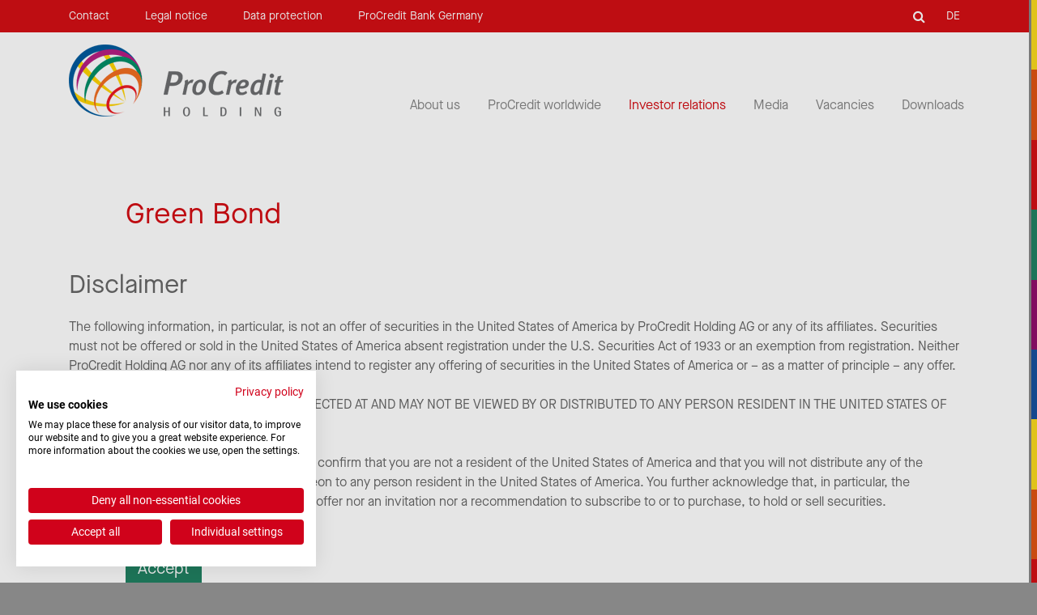

--- FILE ---
content_type: text/css
request_url: https://www.procredit-holding.com/wp-content/themes/procredit-holding/css/styles.css?ver=1764248671
body_size: 26286
content:
/*! normalize.css v4.0.0 | MIT License | github.com/necolas/normalize.css */html{font-family:sans-serif;-ms-text-size-adjust:100%;-webkit-text-size-adjust:100%}body{margin:0}article,aside,details,figcaption,figure,footer,header,main,menu,nav,section,summary{display:block}audio,canvas,progress,video{display:inline-block}audio:not([controls]){display:none;height:0}progress{vertical-align:baseline}template,[hidden]{display:none}a{background-color:transparent}a:active,a:hover{outline-width:0}abbr[title]{border-bottom:none;text-decoration:underline;-webkit-text-decoration:underline dotted;text-decoration:underline dotted}b,strong{font-weight:inherit}b,strong{font-weight:bolder}dfn{font-style:italic}h1{font-size:2em;margin:0.67em 0}mark{background-color:#ff0;color:#000}small{font-size:80%}sub,sup{font-size:75%;line-height:0;position:relative;vertical-align:baseline}sub{bottom:-0.25em}sup{top:-0.5em}img{border-style:none}svg:not(:root){overflow:hidden}code,kbd,pre,samp{font-family:monospace, monospace;font-size:1em}figure{margin:1em 40px}hr{box-sizing:content-box;height:0;overflow:visible}button,input,select,textarea{font:inherit}optgroup{font-weight:bold}button,input,select{overflow:visible}button,input,select,textarea{margin:0}button,select{text-transform:none}button,[type="button"],[type="reset"],[type="submit"]{cursor:pointer}[disabled]{cursor:default}button,html [type="button"],[type="reset"],[type="submit"]{-webkit-appearance:button}button::-moz-focus-inner,input::-moz-focus-inner{border:0;padding:0}button:-moz-focusring,input:-moz-focusring{outline:1px dotted ButtonText}fieldset{border:1px solid #c0c0c0;margin:0 2px;padding:0.35em 0.625em 0.75em}legend{box-sizing:border-box;color:inherit;display:table;max-width:100%;padding:0;white-space:normal}textarea{overflow:auto}[type="checkbox"],[type="radio"]{box-sizing:border-box;padding:0}[type="number"]::-webkit-inner-spin-button,[type="number"]::-webkit-outer-spin-button{height:auto}[type="search"]{-webkit-appearance:textfield}[type="search"]::-webkit-search-cancel-button,[type="search"]::-webkit-search-decoration{-webkit-appearance:none}/*!
 *  Font Awesome 4.7.0 by @davegandy - http://fontawesome.io - @fontawesome
 *  License - http://fontawesome.io/license (Font: SIL OFL 1.1, CSS: MIT License)
 */@font-face{font-family:'FontAwesome';src:url("../assets/fonts/fontawesome-webfont.eot?v=4.7.0");src:url("../assets/fonts/fontawesome-webfont.eot?#iefix&v=4.7.0") format("embedded-opentype"),url("../assets/fonts/fontawesome-webfont.woff2?v=4.7.0") format("woff2"),url("../assets/fonts/fontawesome-webfont.woff?v=4.7.0") format("woff"),url("../assets/fonts/fontawesome-webfont.ttf?v=4.7.0") format("truetype"),url("../assets/fonts/fontawesome-webfont.svg?v=4.7.0#fontawesomeregular") format("svg");font-weight:normal;font-style:normal}.fa{display:inline-block;font:normal normal normal 14px/1 FontAwesome;font-size:inherit;text-rendering:auto;-webkit-font-smoothing:antialiased;-moz-osx-font-smoothing:grayscale}.fa-lg{font-size:1.3333333333em;line-height:.75em;vertical-align:-15%}.fa-2x{font-size:2em}.fa-3x{font-size:3em}.fa-4x{font-size:4em}.fa-5x{font-size:5em}.fa-fw{width:1.2857142857em;text-align:center}.fa-ul{padding-left:0;margin-left:2.1428571429em;list-style-type:none}.fa-ul>li{position:relative}.fa-li{position:absolute;left:-2.1428571429em;width:2.1428571429em;top:.1428571429em;text-align:center}.fa-li.fa-lg{left:-1.8571428571em}.fa-border{padding:.2em .25em .15em;border:solid 0.08em #eee;border-radius:.1em}.fa-pull-left{float:left}.fa-pull-right{float:right}.fa.fa-pull-left{margin-right:.3em}.fa.fa-pull-right{margin-left:.3em}.pull-right{float:right}.pull-left{float:left}.fa.pull-left{margin-right:.3em}.fa.pull-right{margin-left:.3em}.fa-spin{-webkit-animation:fa-spin 2s infinite linear;animation:fa-spin 2s infinite linear}.fa-pulse{-webkit-animation:fa-spin 1s infinite steps(8);animation:fa-spin 1s infinite steps(8)}@-webkit-keyframes fa-spin{0%{-webkit-transform:rotate(0deg);transform:rotate(0deg)}100%{-webkit-transform:rotate(359deg);transform:rotate(359deg)}}@keyframes fa-spin{0%{-webkit-transform:rotate(0deg);transform:rotate(0deg)}100%{-webkit-transform:rotate(359deg);transform:rotate(359deg)}}.fa-rotate-90{-ms-filter:"progid:DXImageTransform.Microsoft.BasicImage(rotation=1)";-webkit-transform:rotate(90deg);transform:rotate(90deg)}.fa-rotate-180{-ms-filter:"progid:DXImageTransform.Microsoft.BasicImage(rotation=2)";-webkit-transform:rotate(180deg);transform:rotate(180deg)}.fa-rotate-270{-ms-filter:"progid:DXImageTransform.Microsoft.BasicImage(rotation=3)";-webkit-transform:rotate(270deg);transform:rotate(270deg)}.fa-flip-horizontal{-ms-filter:"progid:DXImageTransform.Microsoft.BasicImage(rotation=0, mirror=1)";-webkit-transform:scale(-1, 1);transform:scale(-1, 1)}.fa-flip-vertical{-ms-filter:"progid:DXImageTransform.Microsoft.BasicImage(rotation=2, mirror=1)";-webkit-transform:scale(1, -1);transform:scale(1, -1)}:root .fa-rotate-90,:root .fa-rotate-180,:root .fa-rotate-270,:root .fa-flip-horizontal,:root .fa-flip-vertical{-webkit-filter:none;filter:none}.fa-stack{position:relative;display:inline-block;width:2em;height:2em;line-height:2em;vertical-align:middle}.fa-stack-1x,.fa-stack-2x{position:absolute;left:0;width:100%;text-align:center}.fa-stack-1x{line-height:inherit}.fa-stack-2x{font-size:2em}.fa-inverse{color:#fff}.fa-glass:before{content:""}.fa-music:before{content:""}.fa-search:before{content:""}.fa-envelope-o:before{content:""}.fa-heart:before{content:""}.fa-star:before{content:""}.fa-star-o:before{content:""}.fa-user:before{content:""}.fa-film:before{content:""}.fa-th-large:before{content:""}.fa-th:before{content:""}.fa-th-list:before{content:""}.fa-check:before{content:""}.fa-remove:before,.fa-close:before,.fa-times:before{content:""}.fa-search-plus:before{content:""}.fa-search-minus:before{content:""}.fa-power-off:before{content:""}.fa-signal:before{content:""}.fa-gear:before,.fa-cog:before{content:""}.fa-trash-o:before{content:""}.fa-home:before{content:""}.fa-file-o:before{content:""}.fa-clock-o:before{content:""}.fa-road:before{content:""}.fa-download:before{content:""}.fa-arrow-circle-o-down:before{content:""}.fa-arrow-circle-o-up:before{content:""}.fa-inbox:before{content:""}.fa-play-circle-o:before{content:""}.fa-rotate-right:before,.fa-repeat:before{content:""}.fa-refresh:before{content:""}.fa-list-alt:before{content:""}.fa-lock:before{content:""}.fa-flag:before{content:""}.fa-headphones:before{content:""}.fa-volume-off:before{content:""}.fa-volume-down:before{content:""}.fa-volume-up:before{content:""}.fa-qrcode:before{content:""}.fa-barcode:before{content:""}.fa-tag:before{content:""}.fa-tags:before{content:""}.fa-book:before{content:""}.fa-bookmark:before{content:""}.fa-print:before{content:""}.fa-camera:before{content:""}.fa-font:before{content:""}.fa-bold:before{content:""}.fa-italic:before{content:""}.fa-text-height:before{content:""}.fa-text-width:before{content:""}.fa-align-left:before{content:""}.fa-align-center:before{content:""}.fa-align-right:before{content:""}.fa-align-justify:before{content:""}.fa-list:before{content:""}.fa-dedent:before,.fa-outdent:before{content:""}.fa-indent:before{content:""}.fa-video-camera:before{content:""}.fa-photo:before,.fa-image:before,.fa-picture-o:before{content:""}.fa-pencil:before{content:""}.fa-map-marker:before{content:""}.fa-adjust:before{content:""}.fa-tint:before{content:""}.fa-edit:before,.fa-pencil-square-o:before{content:""}.fa-share-square-o:before{content:""}.fa-check-square-o:before{content:""}.fa-arrows:before{content:""}.fa-step-backward:before{content:""}.fa-fast-backward:before{content:""}.fa-backward:before{content:""}.fa-play:before{content:""}.fa-pause:before{content:""}.fa-stop:before{content:""}.fa-forward:before{content:""}.fa-fast-forward:before{content:""}.fa-step-forward:before{content:""}.fa-eject:before{content:""}.fa-chevron-left:before{content:""}.fa-chevron-right:before{content:""}.fa-plus-circle:before{content:""}.fa-minus-circle:before{content:""}.fa-times-circle:before{content:""}.fa-check-circle:before{content:""}.fa-question-circle:before{content:""}.fa-info-circle:before{content:""}.fa-crosshairs:before{content:""}.fa-times-circle-o:before{content:""}.fa-check-circle-o:before{content:""}.fa-ban:before{content:""}.fa-arrow-left:before{content:""}.fa-arrow-right:before{content:""}.fa-arrow-up:before{content:""}.fa-arrow-down:before{content:""}.fa-mail-forward:before,.fa-share:before{content:""}.fa-expand:before{content:""}.fa-compress:before{content:""}.fa-plus:before{content:""}.fa-minus:before{content:""}.fa-asterisk:before{content:""}.fa-exclamation-circle:before{content:""}.fa-gift:before{content:""}.fa-leaf:before{content:""}.fa-fire:before{content:""}.fa-eye:before{content:""}.fa-eye-slash:before{content:""}.fa-warning:before,.fa-exclamation-triangle:before{content:""}.fa-plane:before{content:""}.fa-calendar:before{content:""}.fa-random:before{content:""}.fa-comment:before{content:""}.fa-magnet:before{content:""}.fa-chevron-up:before{content:""}.fa-chevron-down:before{content:""}.fa-retweet:before{content:""}.fa-shopping-cart:before{content:""}.fa-folder:before{content:""}.fa-folder-open:before{content:""}.fa-arrows-v:before{content:""}.fa-arrows-h:before{content:""}.fa-bar-chart-o:before,.fa-bar-chart:before{content:""}.fa-twitter-square:before{content:""}.fa-facebook-square:before{content:""}.fa-camera-retro:before{content:""}.fa-key:before{content:""}.fa-gears:before,.fa-cogs:before{content:""}.fa-comments:before{content:""}.fa-thumbs-o-up:before{content:""}.fa-thumbs-o-down:before{content:""}.fa-star-half:before{content:""}.fa-heart-o:before{content:""}.fa-sign-out:before{content:""}.fa-linkedin-square:before{content:""}.fa-thumb-tack:before{content:""}.fa-external-link:before{content:""}.fa-sign-in:before{content:""}.fa-trophy:before{content:""}.fa-github-square:before{content:""}.fa-upload:before{content:""}.fa-lemon-o:before{content:""}.fa-phone:before{content:""}.fa-square-o:before{content:""}.fa-bookmark-o:before{content:""}.fa-phone-square:before{content:""}.fa-twitter:before{content:""}.fa-facebook-f:before,.fa-facebook:before{content:""}.fa-github:before{content:""}.fa-unlock:before{content:""}.fa-credit-card:before{content:""}.fa-feed:before,.fa-rss:before{content:""}.fa-hdd-o:before{content:""}.fa-bullhorn:before{content:""}.fa-bell:before{content:""}.fa-certificate:before{content:""}.fa-hand-o-right:before{content:""}.fa-hand-o-left:before{content:""}.fa-hand-o-up:before{content:""}.fa-hand-o-down:before{content:""}.fa-arrow-circle-left:before{content:""}.fa-arrow-circle-right:before{content:""}.fa-arrow-circle-up:before{content:""}.fa-arrow-circle-down:before{content:""}.fa-globe:before{content:""}.fa-wrench:before{content:""}.fa-tasks:before{content:""}.fa-filter:before{content:""}.fa-briefcase:before{content:""}.fa-arrows-alt:before{content:""}.fa-group:before,.fa-users:before{content:""}.fa-chain:before,.fa-link:before{content:""}.fa-cloud:before{content:""}.fa-flask:before{content:""}.fa-cut:before,.fa-scissors:before{content:""}.fa-copy:before,.fa-files-o:before{content:""}.fa-paperclip:before{content:""}.fa-save:before,.fa-floppy-o:before{content:""}.fa-square:before{content:""}.fa-navicon:before,.fa-reorder:before,.fa-bars:before{content:""}.fa-list-ul:before{content:""}.fa-list-ol:before{content:""}.fa-strikethrough:before{content:""}.fa-underline:before{content:""}.fa-table:before{content:""}.fa-magic:before{content:""}.fa-truck:before{content:""}.fa-pinterest:before{content:""}.fa-pinterest-square:before{content:""}.fa-google-plus-square:before{content:""}.fa-google-plus:before{content:""}.fa-money:before{content:""}.fa-caret-down:before{content:""}.fa-caret-up:before{content:""}.fa-caret-left:before{content:""}.fa-caret-right:before{content:""}.fa-columns:before{content:""}.fa-unsorted:before,.fa-sort:before{content:""}.fa-sort-down:before,.fa-sort-desc:before{content:""}.fa-sort-up:before,.fa-sort-asc:before{content:""}.fa-envelope:before{content:""}.fa-linkedin:before{content:""}.fa-rotate-left:before,.fa-undo:before{content:""}.fa-legal:before,.fa-gavel:before{content:""}.fa-dashboard:before,.fa-tachometer:before{content:""}.fa-comment-o:before{content:""}.fa-comments-o:before{content:""}.fa-flash:before,.fa-bolt:before{content:""}.fa-sitemap:before{content:""}.fa-umbrella:before{content:""}.fa-paste:before,.fa-clipboard:before{content:""}.fa-lightbulb-o:before{content:""}.fa-exchange:before{content:""}.fa-cloud-download:before{content:""}.fa-cloud-upload:before{content:""}.fa-user-md:before{content:""}.fa-stethoscope:before{content:""}.fa-suitcase:before{content:""}.fa-bell-o:before{content:""}.fa-coffee:before{content:""}.fa-cutlery:before{content:""}.fa-file-text-o:before{content:""}.fa-building-o:before{content:""}.fa-hospital-o:before{content:""}.fa-ambulance:before{content:""}.fa-medkit:before{content:""}.fa-fighter-jet:before{content:""}.fa-beer:before{content:""}.fa-h-square:before{content:""}.fa-plus-square:before{content:""}.fa-angle-double-left:before{content:""}.fa-angle-double-right:before{content:""}.fa-angle-double-up:before{content:""}.fa-angle-double-down:before{content:""}.fa-angle-left:before{content:""}.fa-angle-right:before{content:""}.fa-angle-up:before{content:""}.fa-angle-down:before{content:""}.fa-desktop:before{content:""}.fa-laptop:before{content:""}.fa-tablet:before{content:""}.fa-mobile-phone:before,.fa-mobile:before{content:""}.fa-circle-o:before{content:""}.fa-quote-left:before{content:""}.fa-quote-right:before{content:""}.fa-spinner:before{content:""}.fa-circle:before{content:""}.fa-mail-reply:before,.fa-reply:before{content:""}.fa-github-alt:before{content:""}.fa-folder-o:before{content:""}.fa-folder-open-o:before{content:""}.fa-smile-o:before{content:""}.fa-frown-o:before{content:""}.fa-meh-o:before{content:""}.fa-gamepad:before{content:""}.fa-keyboard-o:before{content:""}.fa-flag-o:before{content:""}.fa-flag-checkered:before{content:""}.fa-terminal:before{content:""}.fa-code:before{content:""}.fa-mail-reply-all:before,.fa-reply-all:before{content:""}.fa-star-half-empty:before,.fa-star-half-full:before,.fa-star-half-o:before{content:""}.fa-location-arrow:before{content:""}.fa-crop:before{content:""}.fa-code-fork:before{content:""}.fa-unlink:before,.fa-chain-broken:before{content:""}.fa-question:before{content:""}.fa-info:before{content:""}.fa-exclamation:before{content:""}.fa-superscript:before{content:""}.fa-subscript:before{content:""}.fa-eraser:before{content:""}.fa-puzzle-piece:before{content:""}.fa-microphone:before{content:""}.fa-microphone-slash:before{content:""}.fa-shield:before{content:""}.fa-calendar-o:before{content:""}.fa-fire-extinguisher:before{content:""}.fa-rocket:before{content:""}.fa-maxcdn:before{content:""}.fa-chevron-circle-left:before{content:""}.fa-chevron-circle-right:before{content:""}.fa-chevron-circle-up:before{content:""}.fa-chevron-circle-down:before{content:""}.fa-html5:before{content:""}.fa-css3:before{content:""}.fa-anchor:before{content:""}.fa-unlock-alt:before{content:""}.fa-bullseye:before{content:""}.fa-ellipsis-h:before{content:""}.fa-ellipsis-v:before{content:""}.fa-rss-square:before{content:""}.fa-play-circle:before{content:""}.fa-ticket:before{content:""}.fa-minus-square:before{content:""}.fa-minus-square-o:before{content:""}.fa-level-up:before{content:""}.fa-level-down:before{content:""}.fa-check-square:before{content:""}.fa-pencil-square:before{content:""}.fa-external-link-square:before{content:""}.fa-share-square:before{content:""}.fa-compass:before{content:""}.fa-toggle-down:before,.fa-caret-square-o-down:before{content:""}.fa-toggle-up:before,.fa-caret-square-o-up:before{content:""}.fa-toggle-right:before,.fa-caret-square-o-right:before{content:""}.fa-euro:before,.fa-eur:before{content:""}.fa-gbp:before{content:""}.fa-dollar:before,.fa-usd:before{content:""}.fa-rupee:before,.fa-inr:before{content:""}.fa-cny:before,.fa-rmb:before,.fa-yen:before,.fa-jpy:before{content:""}.fa-ruble:before,.fa-rouble:before,.fa-rub:before{content:""}.fa-won:before,.fa-krw:before{content:""}.fa-bitcoin:before,.fa-btc:before{content:""}.fa-file:before{content:""}.fa-file-text:before{content:""}.fa-sort-alpha-asc:before{content:""}.fa-sort-alpha-desc:before{content:""}.fa-sort-amount-asc:before{content:""}.fa-sort-amount-desc:before{content:""}.fa-sort-numeric-asc:before{content:""}.fa-sort-numeric-desc:before{content:""}.fa-thumbs-up:before{content:""}.fa-thumbs-down:before{content:""}.fa-youtube-square:before{content:""}.fa-youtube:before{content:""}.fa-xing:before{content:""}.fa-xing-square:before{content:""}.fa-youtube-play:before{content:""}.fa-dropbox:before{content:""}.fa-stack-overflow:before{content:""}.fa-instagram:before{content:""}.fa-flickr:before{content:""}.fa-adn:before{content:""}.fa-bitbucket:before{content:""}.fa-bitbucket-square:before{content:""}.fa-tumblr:before{content:""}.fa-tumblr-square:before{content:""}.fa-long-arrow-down:before{content:""}.fa-long-arrow-up:before{content:""}.fa-long-arrow-left:before{content:""}.fa-long-arrow-right:before{content:""}.fa-apple:before{content:""}.fa-windows:before{content:""}.fa-android:before{content:""}.fa-linux:before{content:""}.fa-dribbble:before{content:""}.fa-skype:before{content:""}.fa-foursquare:before{content:""}.fa-trello:before{content:""}.fa-female:before{content:""}.fa-male:before{content:""}.fa-gittip:before,.fa-gratipay:before{content:""}.fa-sun-o:before{content:""}.fa-moon-o:before{content:""}.fa-archive:before{content:""}.fa-bug:before{content:""}.fa-vk:before{content:""}.fa-weibo:before{content:""}.fa-renren:before{content:""}.fa-pagelines:before{content:""}.fa-stack-exchange:before{content:""}.fa-arrow-circle-o-right:before{content:""}.fa-arrow-circle-o-left:before{content:""}.fa-toggle-left:before,.fa-caret-square-o-left:before{content:""}.fa-dot-circle-o:before{content:""}.fa-wheelchair:before{content:""}.fa-vimeo-square:before{content:""}.fa-turkish-lira:before,.fa-try:before{content:""}.fa-plus-square-o:before{content:""}.fa-space-shuttle:before{content:""}.fa-slack:before{content:""}.fa-envelope-square:before{content:""}.fa-wordpress:before{content:""}.fa-openid:before{content:""}.fa-institution:before,.fa-bank:before,.fa-university:before{content:""}.fa-mortar-board:before,.fa-graduation-cap:before{content:""}.fa-yahoo:before{content:""}.fa-google:before{content:""}.fa-reddit:before{content:""}.fa-reddit-square:before{content:""}.fa-stumbleupon-circle:before{content:""}.fa-stumbleupon:before{content:""}.fa-delicious:before{content:""}.fa-digg:before{content:""}.fa-pied-piper-pp:before{content:""}.fa-pied-piper-alt:before{content:""}.fa-drupal:before{content:""}.fa-joomla:before{content:""}.fa-language:before{content:""}.fa-fax:before{content:""}.fa-building:before{content:""}.fa-child:before{content:""}.fa-paw:before{content:""}.fa-spoon:before{content:""}.fa-cube:before{content:""}.fa-cubes:before{content:""}.fa-behance:before{content:""}.fa-behance-square:before{content:""}.fa-steam:before{content:""}.fa-steam-square:before{content:""}.fa-recycle:before{content:""}.fa-automobile:before,.fa-car:before{content:""}.fa-cab:before,.fa-taxi:before{content:""}.fa-tree:before{content:""}.fa-spotify:before{content:""}.fa-deviantart:before{content:""}.fa-soundcloud:before{content:""}.fa-database:before{content:""}.fa-file-pdf-o:before{content:""}.fa-file-word-o:before{content:""}.fa-file-excel-o:before{content:""}.fa-file-powerpoint-o:before{content:""}.fa-file-photo-o:before,.fa-file-picture-o:before,.fa-file-image-o:before{content:""}.fa-file-zip-o:before,.fa-file-archive-o:before{content:""}.fa-file-sound-o:before,.fa-file-audio-o:before{content:""}.fa-file-movie-o:before,.fa-file-video-o:before{content:""}.fa-file-code-o:before{content:""}.fa-vine:before{content:""}.fa-codepen:before{content:""}.fa-jsfiddle:before{content:""}.fa-life-bouy:before,.fa-life-buoy:before,.fa-life-saver:before,.fa-support:before,.fa-life-ring:before{content:""}.fa-circle-o-notch:before{content:""}.fa-ra:before,.fa-resistance:before,.fa-rebel:before{content:""}.fa-ge:before,.fa-empire:before{content:""}.fa-git-square:before{content:""}.fa-git:before{content:""}.fa-y-combinator-square:before,.fa-yc-square:before,.fa-hacker-news:before{content:""}.fa-tencent-weibo:before{content:""}.fa-qq:before{content:""}.fa-wechat:before,.fa-weixin:before{content:""}.fa-send:before,.fa-paper-plane:before{content:""}.fa-send-o:before,.fa-paper-plane-o:before{content:""}.fa-history:before{content:""}.fa-circle-thin:before{content:""}.fa-header:before{content:""}.fa-paragraph:before{content:""}.fa-sliders:before{content:""}.fa-share-alt:before{content:""}.fa-share-alt-square:before{content:""}.fa-bomb:before{content:""}.fa-soccer-ball-o:before,.fa-futbol-o:before{content:""}.fa-tty:before{content:""}.fa-binoculars:before{content:""}.fa-plug:before{content:""}.fa-slideshare:before{content:""}.fa-twitch:before{content:""}.fa-yelp:before{content:""}.fa-newspaper-o:before{content:""}.fa-wifi:before{content:""}.fa-calculator:before{content:""}.fa-paypal:before{content:""}.fa-google-wallet:before{content:""}.fa-cc-visa:before{content:""}.fa-cc-mastercard:before{content:""}.fa-cc-discover:before{content:""}.fa-cc-amex:before{content:""}.fa-cc-paypal:before{content:""}.fa-cc-stripe:before{content:""}.fa-bell-slash:before{content:""}.fa-bell-slash-o:before{content:""}.fa-trash:before{content:""}.fa-copyright:before{content:""}.fa-at:before{content:""}.fa-eyedropper:before{content:""}.fa-paint-brush:before{content:""}.fa-birthday-cake:before{content:""}.fa-area-chart:before{content:""}.fa-pie-chart:before{content:""}.fa-line-chart:before{content:""}.fa-lastfm:before{content:""}.fa-lastfm-square:before{content:""}.fa-toggle-off:before{content:""}.fa-toggle-on:before{content:""}.fa-bicycle:before{content:""}.fa-bus:before{content:""}.fa-ioxhost:before{content:""}.fa-angellist:before{content:""}.fa-cc:before{content:""}.fa-shekel:before,.fa-sheqel:before,.fa-ils:before{content:""}.fa-meanpath:before{content:""}.fa-buysellads:before{content:""}.fa-connectdevelop:before{content:""}.fa-dashcube:before{content:""}.fa-forumbee:before{content:""}.fa-leanpub:before{content:""}.fa-sellsy:before{content:""}.fa-shirtsinbulk:before{content:""}.fa-simplybuilt:before{content:""}.fa-skyatlas:before{content:""}.fa-cart-plus:before{content:""}.fa-cart-arrow-down:before{content:""}.fa-diamond:before{content:""}.fa-ship:before{content:""}.fa-user-secret:before{content:""}.fa-motorcycle:before{content:""}.fa-street-view:before{content:""}.fa-heartbeat:before{content:""}.fa-venus:before{content:""}.fa-mars:before{content:""}.fa-mercury:before{content:""}.fa-intersex:before,.fa-transgender:before{content:""}.fa-transgender-alt:before{content:""}.fa-venus-double:before{content:""}.fa-mars-double:before{content:""}.fa-venus-mars:before{content:""}.fa-mars-stroke:before{content:""}.fa-mars-stroke-v:before{content:""}.fa-mars-stroke-h:before{content:""}.fa-neuter:before{content:""}.fa-genderless:before{content:""}.fa-facebook-official:before{content:""}.fa-pinterest-p:before{content:""}.fa-whatsapp:before{content:""}.fa-server:before{content:""}.fa-user-plus:before{content:""}.fa-user-times:before{content:""}.fa-hotel:before,.fa-bed:before{content:""}.fa-viacoin:before{content:""}.fa-train:before{content:""}.fa-subway:before{content:""}.fa-medium:before{content:""}.fa-yc:before,.fa-y-combinator:before{content:""}.fa-optin-monster:before{content:""}.fa-opencart:before{content:""}.fa-expeditedssl:before{content:""}.fa-battery-4:before,.fa-battery:before,.fa-battery-full:before{content:""}.fa-battery-3:before,.fa-battery-three-quarters:before{content:""}.fa-battery-2:before,.fa-battery-half:before{content:""}.fa-battery-1:before,.fa-battery-quarter:before{content:""}.fa-battery-0:before,.fa-battery-empty:before{content:""}.fa-mouse-pointer:before{content:""}.fa-i-cursor:before{content:""}.fa-object-group:before{content:""}.fa-object-ungroup:before{content:""}.fa-sticky-note:before{content:""}.fa-sticky-note-o:before{content:""}.fa-cc-jcb:before{content:""}.fa-cc-diners-club:before{content:""}.fa-clone:before{content:""}.fa-balance-scale:before{content:""}.fa-hourglass-o:before{content:""}.fa-hourglass-1:before,.fa-hourglass-start:before{content:""}.fa-hourglass-2:before,.fa-hourglass-half:before{content:""}.fa-hourglass-3:before,.fa-hourglass-end:before{content:""}.fa-hourglass:before{content:""}.fa-hand-grab-o:before,.fa-hand-rock-o:before{content:""}.fa-hand-stop-o:before,.fa-hand-paper-o:before{content:""}.fa-hand-scissors-o:before{content:""}.fa-hand-lizard-o:before{content:""}.fa-hand-spock-o:before{content:""}.fa-hand-pointer-o:before{content:""}.fa-hand-peace-o:before{content:""}.fa-trademark:before{content:""}.fa-registered:before{content:""}.fa-creative-commons:before{content:""}.fa-gg:before{content:""}.fa-gg-circle:before{content:""}.fa-tripadvisor:before{content:""}.fa-odnoklassniki:before{content:""}.fa-odnoklassniki-square:before{content:""}.fa-get-pocket:before{content:""}.fa-wikipedia-w:before{content:""}.fa-safari:before{content:""}.fa-chrome:before{content:""}.fa-firefox:before{content:""}.fa-opera:before{content:""}.fa-internet-explorer:before{content:""}.fa-tv:before,.fa-television:before{content:""}.fa-contao:before{content:""}.fa-500px:before{content:""}.fa-amazon:before{content:""}.fa-calendar-plus-o:before{content:""}.fa-calendar-minus-o:before{content:""}.fa-calendar-times-o:before{content:""}.fa-calendar-check-o:before{content:""}.fa-industry:before{content:""}.fa-map-pin:before{content:""}.fa-map-signs:before{content:""}.fa-map-o:before{content:""}.fa-map:before{content:""}.fa-commenting:before{content:""}.fa-commenting-o:before{content:""}.fa-houzz:before{content:""}.fa-vimeo:before{content:""}.fa-black-tie:before{content:""}.fa-fonticons:before{content:""}.fa-reddit-alien:before{content:""}.fa-edge:before{content:""}.fa-credit-card-alt:before{content:""}.fa-codiepie:before{content:""}.fa-modx:before{content:""}.fa-fort-awesome:before{content:""}.fa-usb:before{content:""}.fa-product-hunt:before{content:""}.fa-mixcloud:before{content:""}.fa-scribd:before{content:""}.fa-pause-circle:before{content:""}.fa-pause-circle-o:before{content:""}.fa-stop-circle:before{content:""}.fa-stop-circle-o:before{content:""}.fa-shopping-bag:before{content:""}.fa-shopping-basket:before{content:""}.fa-hashtag:before{content:""}.fa-bluetooth:before{content:""}.fa-bluetooth-b:before{content:""}.fa-percent:before{content:""}.fa-gitlab:before{content:""}.fa-wpbeginner:before{content:""}.fa-wpforms:before{content:""}.fa-envira:before{content:""}.fa-universal-access:before{content:""}.fa-wheelchair-alt:before{content:""}.fa-question-circle-o:before{content:""}.fa-blind:before{content:""}.fa-audio-description:before{content:""}.fa-volume-control-phone:before{content:""}.fa-braille:before{content:""}.fa-assistive-listening-systems:before{content:""}.fa-asl-interpreting:before,.fa-american-sign-language-interpreting:before{content:""}.fa-deafness:before,.fa-hard-of-hearing:before,.fa-deaf:before{content:""}.fa-glide:before{content:""}.fa-glide-g:before{content:""}.fa-signing:before,.fa-sign-language:before{content:""}.fa-low-vision:before{content:""}.fa-viadeo:before{content:""}.fa-viadeo-square:before{content:""}.fa-snapchat:before{content:""}.fa-snapchat-ghost:before{content:""}.fa-snapchat-square:before{content:""}.fa-pied-piper:before{content:""}.fa-first-order:before{content:""}.fa-yoast:before{content:""}.fa-themeisle:before{content:""}.fa-google-plus-circle:before,.fa-google-plus-official:before{content:""}.fa-fa:before,.fa-font-awesome:before{content:""}.fa-handshake-o:before{content:""}.fa-envelope-open:before{content:""}.fa-envelope-open-o:before{content:""}.fa-linode:before{content:""}.fa-address-book:before{content:""}.fa-address-book-o:before{content:""}.fa-vcard:before,.fa-address-card:before{content:""}.fa-vcard-o:before,.fa-address-card-o:before{content:""}.fa-user-circle:before{content:""}.fa-user-circle-o:before{content:""}.fa-user-o:before{content:""}.fa-id-badge:before{content:""}.fa-drivers-license:before,.fa-id-card:before{content:""}.fa-drivers-license-o:before,.fa-id-card-o:before{content:""}.fa-quora:before{content:""}.fa-free-code-camp:before{content:""}.fa-telegram:before{content:""}.fa-thermometer-4:before,.fa-thermometer:before,.fa-thermometer-full:before{content:""}.fa-thermometer-3:before,.fa-thermometer-three-quarters:before{content:""}.fa-thermometer-2:before,.fa-thermometer-half:before{content:""}.fa-thermometer-1:before,.fa-thermometer-quarter:before{content:""}.fa-thermometer-0:before,.fa-thermometer-empty:before{content:""}.fa-shower:before{content:""}.fa-bathtub:before,.fa-s15:before,.fa-bath:before{content:""}.fa-podcast:before{content:""}.fa-window-maximize:before{content:""}.fa-window-minimize:before{content:""}.fa-window-restore:before{content:""}.fa-times-rectangle:before,.fa-window-close:before{content:""}.fa-times-rectangle-o:before,.fa-window-close-o:before{content:""}.fa-bandcamp:before{content:""}.fa-grav:before{content:""}.fa-etsy:before{content:""}.fa-imdb:before{content:""}.fa-ravelry:before{content:""}.fa-eercast:before{content:""}.fa-microchip:before{content:""}.fa-snowflake-o:before{content:""}.fa-superpowers:before{content:""}.fa-wpexplorer:before{content:""}.fa-meetup:before{content:""}.sr-only{position:absolute;width:1px;height:1px;padding:0;margin:-1px;overflow:hidden;clip:rect(0, 0, 0, 0);border:0}.sr-only-focusable:active,.sr-only-focusable:focus{position:static;width:auto;height:auto;margin:0;overflow:visible;clip:auto}/*!
 * Hamburgers
 * @description Tasty CSS-animated hamburgers
 * @author Jonathan Suh @jonsuh
 * @site https://jonsuh.com/hamburgers
 * @link https://github.com/jonsuh/hamburgers
 */.hamburger{padding:15px 0;display:inline-block;cursor:pointer;transition-property:opacity, -webkit-filter;transition-property:opacity, filter;transition-property:opacity, filter, -webkit-filter;transition-duration:.15s;transition-timing-function:linear;font:inherit;color:inherit;text-transform:none;background-color:transparent;border:0;margin:0;overflow:visible}.hamburger:hover{opacity:1}.hamburger-box{width:38px;height:21px;display:inline-block;position:relative}.hamburger-inner{display:block;top:50%;margin-top:-1.5px}.hamburger-inner,.hamburger-inner::before,.hamburger-inner::after{width:38px;height:3px;background-color:#d40e14;border-radius:4px;position:absolute;transition-property:-webkit-transform;transition-property:transform;transition-property:transform, -webkit-transform;transition-duration:0.15s;transition-timing-function:ease}.hamburger-inner::before,.hamburger-inner::after{content:"";display:block}.hamburger-inner::before{top:-10px}.hamburger-inner::after{bottom:-10px}.hamburger--3dx .hamburger-box{-webkit-perspective:76px;perspective:76px}.hamburger--3dx .hamburger-inner{transition:background-color 0s 0.1s cubic-bezier(0.645, 0.045, 0.355, 1),-webkit-transform 0.2s cubic-bezier(0.645, 0.045, 0.355, 1);transition:transform 0.2s cubic-bezier(0.645, 0.045, 0.355, 1),background-color 0s 0.1s cubic-bezier(0.645, 0.045, 0.355, 1);transition:transform 0.2s cubic-bezier(0.645, 0.045, 0.355, 1),background-color 0s 0.1s cubic-bezier(0.645, 0.045, 0.355, 1),-webkit-transform 0.2s cubic-bezier(0.645, 0.045, 0.355, 1)}.hamburger--3dx .hamburger-inner::before,.hamburger--3dx .hamburger-inner::after{transition:-webkit-transform 0s 0.1s cubic-bezier(0.645, 0.045, 0.355, 1);transition:transform 0s 0.1s cubic-bezier(0.645, 0.045, 0.355, 1);transition:transform 0s 0.1s cubic-bezier(0.645, 0.045, 0.355, 1), -webkit-transform 0s 0.1s cubic-bezier(0.645, 0.045, 0.355, 1)}.hamburger--3dx.is-active .hamburger-inner{background-color:transparent;-webkit-transform:rotateY(180deg);transform:rotateY(180deg)}.hamburger--3dx.is-active .hamburger-inner::before{-webkit-transform:translate3d(0, 9px, 0) rotate(45deg);transform:translate3d(0, 9px, 0) rotate(45deg)}.hamburger--3dx.is-active .hamburger-inner::after{-webkit-transform:translate3d(0, -9px, 0) rotate(-45deg);transform:translate3d(0, -9px, 0) rotate(-45deg)}.hamburger--3dx-r .hamburger-box{-webkit-perspective:76px;perspective:76px}.hamburger--3dx-r .hamburger-inner{transition:background-color 0s 0.1s cubic-bezier(0.645, 0.045, 0.355, 1),-webkit-transform 0.2s cubic-bezier(0.645, 0.045, 0.355, 1);transition:transform 0.2s cubic-bezier(0.645, 0.045, 0.355, 1),background-color 0s 0.1s cubic-bezier(0.645, 0.045, 0.355, 1);transition:transform 0.2s cubic-bezier(0.645, 0.045, 0.355, 1),background-color 0s 0.1s cubic-bezier(0.645, 0.045, 0.355, 1),-webkit-transform 0.2s cubic-bezier(0.645, 0.045, 0.355, 1)}.hamburger--3dx-r .hamburger-inner::before,.hamburger--3dx-r .hamburger-inner::after{transition:-webkit-transform 0s 0.1s cubic-bezier(0.645, 0.045, 0.355, 1);transition:transform 0s 0.1s cubic-bezier(0.645, 0.045, 0.355, 1);transition:transform 0s 0.1s cubic-bezier(0.645, 0.045, 0.355, 1), -webkit-transform 0s 0.1s cubic-bezier(0.645, 0.045, 0.355, 1)}.hamburger--3dx-r.is-active .hamburger-inner{background-color:transparent;-webkit-transform:rotateY(-180deg);transform:rotateY(-180deg)}.hamburger--3dx-r.is-active .hamburger-inner::before{-webkit-transform:translate3d(0, 9px, 0) rotate(45deg);transform:translate3d(0, 9px, 0) rotate(45deg)}.hamburger--3dx-r.is-active .hamburger-inner::after{-webkit-transform:translate3d(0, -9px, 0) rotate(-45deg);transform:translate3d(0, -9px, 0) rotate(-45deg)}.hamburger--3dy .hamburger-box{-webkit-perspective:76px;perspective:76px}.hamburger--3dy .hamburger-inner{transition:background-color 0s 0.1s cubic-bezier(0.645, 0.045, 0.355, 1),-webkit-transform 0.2s cubic-bezier(0.645, 0.045, 0.355, 1);transition:transform 0.2s cubic-bezier(0.645, 0.045, 0.355, 1),background-color 0s 0.1s cubic-bezier(0.645, 0.045, 0.355, 1);transition:transform 0.2s cubic-bezier(0.645, 0.045, 0.355, 1),background-color 0s 0.1s cubic-bezier(0.645, 0.045, 0.355, 1),-webkit-transform 0.2s cubic-bezier(0.645, 0.045, 0.355, 1)}.hamburger--3dy .hamburger-inner::before,.hamburger--3dy .hamburger-inner::after{transition:-webkit-transform 0s 0.1s cubic-bezier(0.645, 0.045, 0.355, 1);transition:transform 0s 0.1s cubic-bezier(0.645, 0.045, 0.355, 1);transition:transform 0s 0.1s cubic-bezier(0.645, 0.045, 0.355, 1), -webkit-transform 0s 0.1s cubic-bezier(0.645, 0.045, 0.355, 1)}.hamburger--3dy.is-active .hamburger-inner{background-color:transparent;-webkit-transform:rotateX(-180deg);transform:rotateX(-180deg)}.hamburger--3dy.is-active .hamburger-inner::before{-webkit-transform:translate3d(0, 9px, 0) rotate(45deg);transform:translate3d(0, 9px, 0) rotate(45deg)}.hamburger--3dy.is-active .hamburger-inner::after{-webkit-transform:translate3d(0, -9px, 0) rotate(-45deg);transform:translate3d(0, -9px, 0) rotate(-45deg)}.hamburger--3dy-r .hamburger-box{-webkit-perspective:76px;perspective:76px}.hamburger--3dy-r .hamburger-inner{transition:background-color 0s 0.1s cubic-bezier(0.645, 0.045, 0.355, 1),-webkit-transform 0.2s cubic-bezier(0.645, 0.045, 0.355, 1);transition:transform 0.2s cubic-bezier(0.645, 0.045, 0.355, 1),background-color 0s 0.1s cubic-bezier(0.645, 0.045, 0.355, 1);transition:transform 0.2s cubic-bezier(0.645, 0.045, 0.355, 1),background-color 0s 0.1s cubic-bezier(0.645, 0.045, 0.355, 1),-webkit-transform 0.2s cubic-bezier(0.645, 0.045, 0.355, 1)}.hamburger--3dy-r .hamburger-inner::before,.hamburger--3dy-r .hamburger-inner::after{transition:-webkit-transform 0s 0.1s cubic-bezier(0.645, 0.045, 0.355, 1);transition:transform 0s 0.1s cubic-bezier(0.645, 0.045, 0.355, 1);transition:transform 0s 0.1s cubic-bezier(0.645, 0.045, 0.355, 1), -webkit-transform 0s 0.1s cubic-bezier(0.645, 0.045, 0.355, 1)}.hamburger--3dy-r.is-active .hamburger-inner{background-color:transparent;-webkit-transform:rotateX(180deg);transform:rotateX(180deg)}.hamburger--3dy-r.is-active .hamburger-inner::before{-webkit-transform:translate3d(0, 9px, 0) rotate(45deg);transform:translate3d(0, 9px, 0) rotate(45deg)}.hamburger--3dy-r.is-active .hamburger-inner::after{-webkit-transform:translate3d(0, -9px, 0) rotate(-45deg);transform:translate3d(0, -9px, 0) rotate(-45deg)}.hamburger--arrow.is-active .hamburger-inner::before{-webkit-transform:translate3d(-7.6px, 0, 0) rotate(-45deg) scale(0.7, 1);transform:translate3d(-7.6px, 0, 0) rotate(-45deg) scale(0.7, 1)}.hamburger--arrow.is-active .hamburger-inner::after{-webkit-transform:translate3d(-7.6px, 0, 0) rotate(45deg) scale(0.7, 1);transform:translate3d(-7.6px, 0, 0) rotate(45deg) scale(0.7, 1)}.hamburger--arrow-r.is-active .hamburger-inner::before{-webkit-transform:translate3d(7.6px, 0, 0) rotate(45deg) scale(0.7, 1);transform:translate3d(7.6px, 0, 0) rotate(45deg) scale(0.7, 1)}.hamburger--arrow-r.is-active .hamburger-inner::after{-webkit-transform:translate3d(7.6px, 0, 0) rotate(-45deg) scale(0.7, 1);transform:translate3d(7.6px, 0, 0) rotate(-45deg) scale(0.7, 1)}.hamburger--arrowalt .hamburger-inner::before{transition:top 0.1s 0.15s ease,-webkit-transform 0.15s cubic-bezier(0.165, 0.84, 0.44, 1);transition:top 0.1s 0.15s ease,transform 0.15s cubic-bezier(0.165, 0.84, 0.44, 1);transition:top 0.1s 0.15s ease,transform 0.15s cubic-bezier(0.165, 0.84, 0.44, 1),-webkit-transform 0.15s cubic-bezier(0.165, 0.84, 0.44, 1)}.hamburger--arrowalt .hamburger-inner::after{transition:bottom 0.1s 0.15s ease,-webkit-transform 0.15s cubic-bezier(0.165, 0.84, 0.44, 1);transition:bottom 0.1s 0.15s ease,transform 0.15s cubic-bezier(0.165, 0.84, 0.44, 1);transition:bottom 0.1s 0.15s ease,transform 0.15s cubic-bezier(0.165, 0.84, 0.44, 1),-webkit-transform 0.15s cubic-bezier(0.165, 0.84, 0.44, 1)}.hamburger--arrowalt.is-active .hamburger-inner::before{top:0;-webkit-transform:translate3d(-7.6px, -9.5px, 0) rotate(-45deg) scale(0.7, 1);transform:translate3d(-7.6px, -9.5px, 0) rotate(-45deg) scale(0.7, 1);transition:top 0.1s ease,-webkit-transform 0.15s 0.1s cubic-bezier(0.895, 0.03, 0.685, 0.22);transition:top 0.1s ease,transform 0.15s 0.1s cubic-bezier(0.895, 0.03, 0.685, 0.22);transition:top 0.1s ease,transform 0.15s 0.1s cubic-bezier(0.895, 0.03, 0.685, 0.22),-webkit-transform 0.15s 0.1s cubic-bezier(0.895, 0.03, 0.685, 0.22)}.hamburger--arrowalt.is-active .hamburger-inner::after{bottom:0;-webkit-transform:translate3d(-7.6px, 9.5px, 0) rotate(45deg) scale(0.7, 1);transform:translate3d(-7.6px, 9.5px, 0) rotate(45deg) scale(0.7, 1);transition:bottom 0.1s ease,-webkit-transform 0.15s 0.1s cubic-bezier(0.895, 0.03, 0.685, 0.22);transition:bottom 0.1s ease,transform 0.15s 0.1s cubic-bezier(0.895, 0.03, 0.685, 0.22);transition:bottom 0.1s ease,transform 0.15s 0.1s cubic-bezier(0.895, 0.03, 0.685, 0.22),-webkit-transform 0.15s 0.1s cubic-bezier(0.895, 0.03, 0.685, 0.22)}.hamburger--arrowalt-r .hamburger-inner::before{transition:top 0.1s 0.15s ease,-webkit-transform 0.15s cubic-bezier(0.165, 0.84, 0.44, 1);transition:top 0.1s 0.15s ease,transform 0.15s cubic-bezier(0.165, 0.84, 0.44, 1);transition:top 0.1s 0.15s ease,transform 0.15s cubic-bezier(0.165, 0.84, 0.44, 1),-webkit-transform 0.15s cubic-bezier(0.165, 0.84, 0.44, 1)}.hamburger--arrowalt-r .hamburger-inner::after{transition:bottom 0.1s 0.15s ease,-webkit-transform 0.15s cubic-bezier(0.165, 0.84, 0.44, 1);transition:bottom 0.1s 0.15s ease,transform 0.15s cubic-bezier(0.165, 0.84, 0.44, 1);transition:bottom 0.1s 0.15s ease,transform 0.15s cubic-bezier(0.165, 0.84, 0.44, 1),-webkit-transform 0.15s cubic-bezier(0.165, 0.84, 0.44, 1)}.hamburger--arrowalt-r.is-active .hamburger-inner::before{top:0;-webkit-transform:translate3d(7.6px, -9.5px, 0) rotate(45deg) scale(0.7, 1);transform:translate3d(7.6px, -9.5px, 0) rotate(45deg) scale(0.7, 1);transition:top 0.1s ease,-webkit-transform 0.15s 0.1s cubic-bezier(0.895, 0.03, 0.685, 0.22);transition:top 0.1s ease,transform 0.15s 0.1s cubic-bezier(0.895, 0.03, 0.685, 0.22);transition:top 0.1s ease,transform 0.15s 0.1s cubic-bezier(0.895, 0.03, 0.685, 0.22),-webkit-transform 0.15s 0.1s cubic-bezier(0.895, 0.03, 0.685, 0.22)}.hamburger--arrowalt-r.is-active .hamburger-inner::after{bottom:0;-webkit-transform:translate3d(7.6px, 9.5px, 0) rotate(-45deg) scale(0.7, 1);transform:translate3d(7.6px, 9.5px, 0) rotate(-45deg) scale(0.7, 1);transition:bottom 0.1s ease,-webkit-transform 0.15s 0.1s cubic-bezier(0.895, 0.03, 0.685, 0.22);transition:bottom 0.1s ease,transform 0.15s 0.1s cubic-bezier(0.895, 0.03, 0.685, 0.22);transition:bottom 0.1s ease,transform 0.15s 0.1s cubic-bezier(0.895, 0.03, 0.685, 0.22),-webkit-transform 0.15s 0.1s cubic-bezier(0.895, 0.03, 0.685, 0.22)}.hamburger--boring .hamburger-inner,.hamburger--boring .hamburger-inner::before,.hamburger--boring .hamburger-inner::after{transition-property:none}.hamburger--boring.is-active .hamburger-inner{-webkit-transform:rotate(45deg);transform:rotate(45deg)}.hamburger--boring.is-active .hamburger-inner::before{top:0;opacity:0}.hamburger--boring.is-active .hamburger-inner::after{bottom:0;-webkit-transform:rotate(-90deg);transform:rotate(-90deg)}.hamburger--collapse .hamburger-inner{top:auto;bottom:0;transition-duration:0.15s;transition-delay:0.15s;transition-timing-function:cubic-bezier(0.55, 0.055, 0.675, 0.19)}.hamburger--collapse .hamburger-inner::after{top:-18px;transition:top 0.3s 0.3s cubic-bezier(0.33333, 0.66667, 0.66667, 1),opacity 0.1s linear}.hamburger--collapse .hamburger-inner::before{transition:top 0.12s 0.3s cubic-bezier(0.33333, 0.66667, 0.66667, 1),-webkit-transform 0.15s cubic-bezier(0.55, 0.055, 0.675, 0.19);transition:top 0.12s 0.3s cubic-bezier(0.33333, 0.66667, 0.66667, 1),transform 0.15s cubic-bezier(0.55, 0.055, 0.675, 0.19);transition:top 0.12s 0.3s cubic-bezier(0.33333, 0.66667, 0.66667, 1),transform 0.15s cubic-bezier(0.55, 0.055, 0.675, 0.19),-webkit-transform 0.15s cubic-bezier(0.55, 0.055, 0.675, 0.19)}.hamburger--collapse.is-active .hamburger-inner{-webkit-transform:translate3d(0, -9px, 0) rotate(-45deg);transform:translate3d(0, -9px, 0) rotate(-45deg);transition-delay:0.32s;transition-timing-function:cubic-bezier(0.215, 0.61, 0.355, 1)}.hamburger--collapse.is-active .hamburger-inner::after{top:0;opacity:0;transition:top 0.3s cubic-bezier(0.33333, 0, 0.66667, 0.33333),opacity 0.1s 0.27s linear}.hamburger--collapse.is-active .hamburger-inner::before{top:0;-webkit-transform:rotate(-90deg);transform:rotate(-90deg);transition:top 0.12s 0.18s cubic-bezier(0.33333, 0, 0.66667, 0.33333),-webkit-transform 0.15s 0.42s cubic-bezier(0.215, 0.61, 0.355, 1);transition:top 0.12s 0.18s cubic-bezier(0.33333, 0, 0.66667, 0.33333),transform 0.15s 0.42s cubic-bezier(0.215, 0.61, 0.355, 1);transition:top 0.12s 0.18s cubic-bezier(0.33333, 0, 0.66667, 0.33333),transform 0.15s 0.42s cubic-bezier(0.215, 0.61, 0.355, 1),-webkit-transform 0.15s 0.42s cubic-bezier(0.215, 0.61, 0.355, 1)}.hamburger--collapse-r .hamburger-inner{top:auto;bottom:0;transition-duration:0.15s;transition-delay:0.15s;transition-timing-function:cubic-bezier(0.55, 0.055, 0.675, 0.19)}.hamburger--collapse-r .hamburger-inner::after{top:-18px;transition:top 0.3s 0.3s cubic-bezier(0.33333, 0.66667, 0.66667, 1),opacity 0.1s linear}.hamburger--collapse-r .hamburger-inner::before{transition:top 0.12s 0.3s cubic-bezier(0.33333, 0.66667, 0.66667, 1),-webkit-transform 0.15s cubic-bezier(0.55, 0.055, 0.675, 0.19);transition:top 0.12s 0.3s cubic-bezier(0.33333, 0.66667, 0.66667, 1),transform 0.15s cubic-bezier(0.55, 0.055, 0.675, 0.19);transition:top 0.12s 0.3s cubic-bezier(0.33333, 0.66667, 0.66667, 1),transform 0.15s cubic-bezier(0.55, 0.055, 0.675, 0.19),-webkit-transform 0.15s cubic-bezier(0.55, 0.055, 0.675, 0.19)}.hamburger--collapse-r.is-active .hamburger-inner{-webkit-transform:translate3d(0, -9px, 0) rotate(45deg);transform:translate3d(0, -9px, 0) rotate(45deg);transition-delay:0.32s;transition-timing-function:cubic-bezier(0.215, 0.61, 0.355, 1)}.hamburger--collapse-r.is-active .hamburger-inner::after{top:0;opacity:0;transition:top 0.3s cubic-bezier(0.33333, 0, 0.66667, 0.33333),opacity 0.1s 0.27s linear}.hamburger--collapse-r.is-active .hamburger-inner::before{top:0;-webkit-transform:rotate(90deg);transform:rotate(90deg);transition:top 0.12s 0.18s cubic-bezier(0.33333, 0, 0.66667, 0.33333),-webkit-transform 0.15s 0.42s cubic-bezier(0.215, 0.61, 0.355, 1);transition:top 0.12s 0.18s cubic-bezier(0.33333, 0, 0.66667, 0.33333),transform 0.15s 0.42s cubic-bezier(0.215, 0.61, 0.355, 1);transition:top 0.12s 0.18s cubic-bezier(0.33333, 0, 0.66667, 0.33333),transform 0.15s 0.42s cubic-bezier(0.215, 0.61, 0.355, 1),-webkit-transform 0.15s 0.42s cubic-bezier(0.215, 0.61, 0.355, 1)}.hamburger--elastic .hamburger-inner{top:1.5px;transition-duration:0.4s;transition-timing-function:cubic-bezier(0.68, -0.55, 0.265, 1.55)}.hamburger--elastic .hamburger-inner::before{top:9px;transition:opacity 0.15s 0.4s ease}.hamburger--elastic .hamburger-inner::after{top:18px;transition:-webkit-transform 0.4s cubic-bezier(0.68, -0.55, 0.265, 1.55);transition:transform 0.4s cubic-bezier(0.68, -0.55, 0.265, 1.55);transition:transform 0.4s cubic-bezier(0.68, -0.55, 0.265, 1.55), -webkit-transform 0.4s cubic-bezier(0.68, -0.55, 0.265, 1.55)}.hamburger--elastic.is-active .hamburger-inner{-webkit-transform:translate3d(0, 9px, 0) rotate(135deg);transform:translate3d(0, 9px, 0) rotate(135deg);transition-delay:0.1s}.hamburger--elastic.is-active .hamburger-inner::before{transition-delay:0s;opacity:0}.hamburger--elastic.is-active .hamburger-inner::after{-webkit-transform:translate3d(0, -18px, 0) rotate(-270deg);transform:translate3d(0, -18px, 0) rotate(-270deg);transition-delay:0.1s}.hamburger--elastic-r .hamburger-inner{top:1.5px;transition-duration:0.4s;transition-timing-function:cubic-bezier(0.68, -0.55, 0.265, 1.55)}.hamburger--elastic-r .hamburger-inner::before{top:9px;transition:opacity 0.15s 0.4s ease}.hamburger--elastic-r .hamburger-inner::after{top:18px;transition:-webkit-transform 0.4s cubic-bezier(0.68, -0.55, 0.265, 1.55);transition:transform 0.4s cubic-bezier(0.68, -0.55, 0.265, 1.55);transition:transform 0.4s cubic-bezier(0.68, -0.55, 0.265, 1.55), -webkit-transform 0.4s cubic-bezier(0.68, -0.55, 0.265, 1.55)}.hamburger--elastic-r.is-active .hamburger-inner{-webkit-transform:translate3d(0, 9px, 0) rotate(-135deg);transform:translate3d(0, 9px, 0) rotate(-135deg);transition-delay:0.1s}.hamburger--elastic-r.is-active .hamburger-inner::before{transition-delay:0s;opacity:0}.hamburger--elastic-r.is-active .hamburger-inner::after{-webkit-transform:translate3d(0, -18px, 0) rotate(270deg);transform:translate3d(0, -18px, 0) rotate(270deg);transition-delay:0.1s}.hamburger--emphatic{overflow:hidden}.hamburger--emphatic .hamburger-inner{transition:background-color 0.2s 0.25s ease-in}.hamburger--emphatic .hamburger-inner::before{left:0;transition:top 0.05s 0.2s linear,left 0.2s 0.25s ease-in,-webkit-transform 0.2s cubic-bezier(0.6, 0.04, 0.98, 0.335);transition:transform 0.2s cubic-bezier(0.6, 0.04, 0.98, 0.335),top 0.05s 0.2s linear,left 0.2s 0.25s ease-in;transition:transform 0.2s cubic-bezier(0.6, 0.04, 0.98, 0.335),top 0.05s 0.2s linear,left 0.2s 0.25s ease-in,-webkit-transform 0.2s cubic-bezier(0.6, 0.04, 0.98, 0.335)}.hamburger--emphatic .hamburger-inner::after{top:9px;right:0;transition:top 0.05s 0.2s linear,right 0.2s 0.25s ease-in,-webkit-transform 0.2s cubic-bezier(0.6, 0.04, 0.98, 0.335);transition:transform 0.2s cubic-bezier(0.6, 0.04, 0.98, 0.335),top 0.05s 0.2s linear,right 0.2s 0.25s ease-in;transition:transform 0.2s cubic-bezier(0.6, 0.04, 0.98, 0.335),top 0.05s 0.2s linear,right 0.2s 0.25s ease-in,-webkit-transform 0.2s cubic-bezier(0.6, 0.04, 0.98, 0.335)}.hamburger--emphatic.is-active .hamburger-inner{transition-delay:0s;transition-timing-function:ease-out;background-color:transparent}.hamburger--emphatic.is-active .hamburger-inner::before{left:-76px;top:-76px;-webkit-transform:translate3d(76px, 76px, 0) rotate(45deg);transform:translate3d(76px, 76px, 0) rotate(45deg);transition:left 0.2s ease-out,top 0.05s 0.2s linear,-webkit-transform 0.2s 0.25s cubic-bezier(0.075, 0.82, 0.165, 1);transition:left 0.2s ease-out,top 0.05s 0.2s linear,transform 0.2s 0.25s cubic-bezier(0.075, 0.82, 0.165, 1);transition:left 0.2s ease-out,top 0.05s 0.2s linear,transform 0.2s 0.25s cubic-bezier(0.075, 0.82, 0.165, 1),-webkit-transform 0.2s 0.25s cubic-bezier(0.075, 0.82, 0.165, 1)}.hamburger--emphatic.is-active .hamburger-inner::after{right:-76px;top:-76px;-webkit-transform:translate3d(-76px, 76px, 0) rotate(-45deg);transform:translate3d(-76px, 76px, 0) rotate(-45deg);transition:right 0.2s ease-out,top 0.05s 0.2s linear,-webkit-transform 0.2s 0.25s cubic-bezier(0.075, 0.82, 0.165, 1);transition:right 0.2s ease-out,top 0.05s 0.2s linear,transform 0.2s 0.25s cubic-bezier(0.075, 0.82, 0.165, 1);transition:right 0.2s ease-out,top 0.05s 0.2s linear,transform 0.2s 0.25s cubic-bezier(0.075, 0.82, 0.165, 1),-webkit-transform 0.2s 0.25s cubic-bezier(0.075, 0.82, 0.165, 1)}.hamburger--emphatic-r{overflow:hidden}.hamburger--emphatic-r .hamburger-inner{transition:background-color 0.2s 0.25s ease-in}.hamburger--emphatic-r .hamburger-inner::before{left:0;transition:top 0.05s 0.2s linear,left 0.2s 0.25s ease-in,-webkit-transform 0.2s cubic-bezier(0.6, 0.04, 0.98, 0.335);transition:transform 0.2s cubic-bezier(0.6, 0.04, 0.98, 0.335),top 0.05s 0.2s linear,left 0.2s 0.25s ease-in;transition:transform 0.2s cubic-bezier(0.6, 0.04, 0.98, 0.335),top 0.05s 0.2s linear,left 0.2s 0.25s ease-in,-webkit-transform 0.2s cubic-bezier(0.6, 0.04, 0.98, 0.335)}.hamburger--emphatic-r .hamburger-inner::after{top:9px;right:0;transition:top 0.05s 0.2s linear,right 0.2s 0.25s ease-in,-webkit-transform 0.2s cubic-bezier(0.6, 0.04, 0.98, 0.335);transition:transform 0.2s cubic-bezier(0.6, 0.04, 0.98, 0.335),top 0.05s 0.2s linear,right 0.2s 0.25s ease-in;transition:transform 0.2s cubic-bezier(0.6, 0.04, 0.98, 0.335),top 0.05s 0.2s linear,right 0.2s 0.25s ease-in,-webkit-transform 0.2s cubic-bezier(0.6, 0.04, 0.98, 0.335)}.hamburger--emphatic-r.is-active .hamburger-inner{transition-delay:0s;transition-timing-function:ease-out;background-color:transparent}.hamburger--emphatic-r.is-active .hamburger-inner::before{left:-76px;top:76px;-webkit-transform:translate3d(76px, -76px, 0) rotate(-45deg);transform:translate3d(76px, -76px, 0) rotate(-45deg);transition:left 0.2s ease-out,top 0.05s 0.2s linear,-webkit-transform 0.2s 0.25s cubic-bezier(0.075, 0.82, 0.165, 1);transition:left 0.2s ease-out,top 0.05s 0.2s linear,transform 0.2s 0.25s cubic-bezier(0.075, 0.82, 0.165, 1);transition:left 0.2s ease-out,top 0.05s 0.2s linear,transform 0.2s 0.25s cubic-bezier(0.075, 0.82, 0.165, 1),-webkit-transform 0.2s 0.25s cubic-bezier(0.075, 0.82, 0.165, 1)}.hamburger--emphatic-r.is-active .hamburger-inner::after{right:-76px;top:76px;-webkit-transform:translate3d(-76px, -76px, 0) rotate(45deg);transform:translate3d(-76px, -76px, 0) rotate(45deg);transition:right 0.2s ease-out,top 0.05s 0.2s linear,-webkit-transform 0.2s 0.25s cubic-bezier(0.075, 0.82, 0.165, 1);transition:right 0.2s ease-out,top 0.05s 0.2s linear,transform 0.2s 0.25s cubic-bezier(0.075, 0.82, 0.165, 1);transition:right 0.2s ease-out,top 0.05s 0.2s linear,transform 0.2s 0.25s cubic-bezier(0.075, 0.82, 0.165, 1),-webkit-transform 0.2s 0.25s cubic-bezier(0.075, 0.82, 0.165, 1)}.hamburger--slider .hamburger-inner{top:1.5px}.hamburger--slider .hamburger-inner::before{top:9px;transition-property:opacity, -webkit-transform;transition-property:transform, opacity;transition-property:transform, opacity, -webkit-transform;transition-timing-function:ease;transition-duration:0.2s}.hamburger--slider .hamburger-inner::after{top:18px}.hamburger--slider.is-active .hamburger-inner{-webkit-transform:translate3d(0, 9px, 0) rotate(45deg);transform:translate3d(0, 9px, 0) rotate(45deg)}.hamburger--slider.is-active .hamburger-inner::before{-webkit-transform:rotate(-45deg) translate3d(-5.4285714286px, -6px, 0);transform:rotate(-45deg) translate3d(-5.4285714286px, -6px, 0);opacity:0}.hamburger--slider.is-active .hamburger-inner::after{-webkit-transform:translate3d(0, -18px, 0) rotate(-90deg);transform:translate3d(0, -18px, 0) rotate(-90deg)}.hamburger--slider-r .hamburger-inner{top:1.5px}.hamburger--slider-r .hamburger-inner::before{top:9px;transition-property:opacity, -webkit-transform;transition-property:transform, opacity;transition-property:transform, opacity, -webkit-transform;transition-timing-function:ease;transition-duration:0.2s}.hamburger--slider-r .hamburger-inner::after{top:18px}.hamburger--slider-r.is-active .hamburger-inner{-webkit-transform:translate3d(0, 9px, 0) rotate(-45deg);transform:translate3d(0, 9px, 0) rotate(-45deg)}.hamburger--slider-r.is-active .hamburger-inner::before{-webkit-transform:rotate(45deg) translate3d(5.4285714286px, -6px, 0);transform:rotate(45deg) translate3d(5.4285714286px, -6px, 0);opacity:0}.hamburger--slider-r.is-active .hamburger-inner::after{-webkit-transform:translate3d(0, -18px, 0) rotate(90deg);transform:translate3d(0, -18px, 0) rotate(90deg)}.hamburger--spring .hamburger-inner{top:1.5px;transition:background-color 0s 0.15s linear}.hamburger--spring .hamburger-inner::before{top:9px;transition:top 0.12s 0.3s cubic-bezier(0.33333, 0.66667, 0.66667, 1),-webkit-transform 0.15s cubic-bezier(0.55, 0.055, 0.675, 0.19);transition:top 0.12s 0.3s cubic-bezier(0.33333, 0.66667, 0.66667, 1),transform 0.15s cubic-bezier(0.55, 0.055, 0.675, 0.19);transition:top 0.12s 0.3s cubic-bezier(0.33333, 0.66667, 0.66667, 1),transform 0.15s cubic-bezier(0.55, 0.055, 0.675, 0.19),-webkit-transform 0.15s cubic-bezier(0.55, 0.055, 0.675, 0.19)}.hamburger--spring .hamburger-inner::after{top:18px;transition:top 0.3s 0.3s cubic-bezier(0.33333, 0.66667, 0.66667, 1),-webkit-transform 0.15s cubic-bezier(0.55, 0.055, 0.675, 0.19);transition:top 0.3s 0.3s cubic-bezier(0.33333, 0.66667, 0.66667, 1),transform 0.15s cubic-bezier(0.55, 0.055, 0.675, 0.19);transition:top 0.3s 0.3s cubic-bezier(0.33333, 0.66667, 0.66667, 1),transform 0.15s cubic-bezier(0.55, 0.055, 0.675, 0.19),-webkit-transform 0.15s cubic-bezier(0.55, 0.055, 0.675, 0.19)}.hamburger--spring.is-active .hamburger-inner{transition-delay:0.32s;background-color:transparent}.hamburger--spring.is-active .hamburger-inner::before{top:0;transition:top 0.12s 0.18s cubic-bezier(0.33333, 0, 0.66667, 0.33333),-webkit-transform 0.15s 0.32s cubic-bezier(0.215, 0.61, 0.355, 1);transition:top 0.12s 0.18s cubic-bezier(0.33333, 0, 0.66667, 0.33333),transform 0.15s 0.32s cubic-bezier(0.215, 0.61, 0.355, 1);transition:top 0.12s 0.18s cubic-bezier(0.33333, 0, 0.66667, 0.33333),transform 0.15s 0.32s cubic-bezier(0.215, 0.61, 0.355, 1),-webkit-transform 0.15s 0.32s cubic-bezier(0.215, 0.61, 0.355, 1);-webkit-transform:translate3d(0, 9px, 0) rotate(45deg);transform:translate3d(0, 9px, 0) rotate(45deg)}.hamburger--spring.is-active .hamburger-inner::after{top:0;transition:top 0.3s cubic-bezier(0.33333, 0, 0.66667, 0.33333),-webkit-transform 0.15s 0.32s cubic-bezier(0.215, 0.61, 0.355, 1);transition:top 0.3s cubic-bezier(0.33333, 0, 0.66667, 0.33333),transform 0.15s 0.32s cubic-bezier(0.215, 0.61, 0.355, 1);transition:top 0.3s cubic-bezier(0.33333, 0, 0.66667, 0.33333),transform 0.15s 0.32s cubic-bezier(0.215, 0.61, 0.355, 1),-webkit-transform 0.15s 0.32s cubic-bezier(0.215, 0.61, 0.355, 1);-webkit-transform:translate3d(0, 9px, 0) rotate(-45deg);transform:translate3d(0, 9px, 0) rotate(-45deg)}.hamburger--spring-r .hamburger-inner{top:auto;bottom:0;transition-duration:0.15s;transition-delay:0s;transition-timing-function:cubic-bezier(0.55, 0.055, 0.675, 0.19)}.hamburger--spring-r .hamburger-inner::after{top:-18px;transition:top 0.3s 0.3s cubic-bezier(0.33333, 0.66667, 0.66667, 1),opacity 0s linear}.hamburger--spring-r .hamburger-inner::before{transition:top 0.12s 0.3s cubic-bezier(0.33333, 0.66667, 0.66667, 1),-webkit-transform 0.15s cubic-bezier(0.55, 0.055, 0.675, 0.19);transition:top 0.12s 0.3s cubic-bezier(0.33333, 0.66667, 0.66667, 1),transform 0.15s cubic-bezier(0.55, 0.055, 0.675, 0.19);transition:top 0.12s 0.3s cubic-bezier(0.33333, 0.66667, 0.66667, 1),transform 0.15s cubic-bezier(0.55, 0.055, 0.675, 0.19),-webkit-transform 0.15s cubic-bezier(0.55, 0.055, 0.675, 0.19)}.hamburger--spring-r.is-active .hamburger-inner{-webkit-transform:translate3d(0, -9px, 0) rotate(-45deg);transform:translate3d(0, -9px, 0) rotate(-45deg);transition-delay:0.32s;transition-timing-function:cubic-bezier(0.215, 0.61, 0.355, 1)}.hamburger--spring-r.is-active .hamburger-inner::after{top:0;opacity:0;transition:top 0.3s cubic-bezier(0.33333, 0, 0.66667, 0.33333),opacity 0s 0.32s linear}.hamburger--spring-r.is-active .hamburger-inner::before{top:0;-webkit-transform:rotate(90deg);transform:rotate(90deg);transition:top 0.12s 0.18s cubic-bezier(0.33333, 0, 0.66667, 0.33333),-webkit-transform 0.15s 0.32s cubic-bezier(0.215, 0.61, 0.355, 1);transition:top 0.12s 0.18s cubic-bezier(0.33333, 0, 0.66667, 0.33333),transform 0.15s 0.32s cubic-bezier(0.215, 0.61, 0.355, 1);transition:top 0.12s 0.18s cubic-bezier(0.33333, 0, 0.66667, 0.33333),transform 0.15s 0.32s cubic-bezier(0.215, 0.61, 0.355, 1),-webkit-transform 0.15s 0.32s cubic-bezier(0.215, 0.61, 0.355, 1)}.hamburger--stand .hamburger-inner{transition:background-color 0s 0.1s linear,-webkit-transform 0.1s 0.22s cubic-bezier(0.55, 0.055, 0.675, 0.19);transition:transform 0.1s 0.22s cubic-bezier(0.55, 0.055, 0.675, 0.19),background-color 0s 0.1s linear;transition:transform 0.1s 0.22s cubic-bezier(0.55, 0.055, 0.675, 0.19),background-color 0s 0.1s linear,-webkit-transform 0.1s 0.22s cubic-bezier(0.55, 0.055, 0.675, 0.19)}.hamburger--stand .hamburger-inner::before{transition:top 0.1s 0.1s ease-in,-webkit-transform 0.1s 0s cubic-bezier(0.55, 0.055, 0.675, 0.19);transition:top 0.1s 0.1s ease-in,transform 0.1s 0s cubic-bezier(0.55, 0.055, 0.675, 0.19);transition:top 0.1s 0.1s ease-in,transform 0.1s 0s cubic-bezier(0.55, 0.055, 0.675, 0.19),-webkit-transform 0.1s 0s cubic-bezier(0.55, 0.055, 0.675, 0.19)}.hamburger--stand .hamburger-inner::after{transition:bottom 0.1s 0.1s ease-in,-webkit-transform 0.1s 0s cubic-bezier(0.55, 0.055, 0.675, 0.19);transition:bottom 0.1s 0.1s ease-in,transform 0.1s 0s cubic-bezier(0.55, 0.055, 0.675, 0.19);transition:bottom 0.1s 0.1s ease-in,transform 0.1s 0s cubic-bezier(0.55, 0.055, 0.675, 0.19),-webkit-transform 0.1s 0s cubic-bezier(0.55, 0.055, 0.675, 0.19)}.hamburger--stand.is-active .hamburger-inner{-webkit-transform:rotate(90deg);transform:rotate(90deg);background-color:transparent;transition:background-color 0s 0.22s linear,-webkit-transform 0.1s 0s cubic-bezier(0.215, 0.61, 0.355, 1);transition:transform 0.1s 0s cubic-bezier(0.215, 0.61, 0.355, 1),background-color 0s 0.22s linear;transition:transform 0.1s 0s cubic-bezier(0.215, 0.61, 0.355, 1),background-color 0s 0.22s linear,-webkit-transform 0.1s 0s cubic-bezier(0.215, 0.61, 0.355, 1)}.hamburger--stand.is-active .hamburger-inner::before{top:0;-webkit-transform:rotate(-45deg);transform:rotate(-45deg);transition:top 0.1s 0.12s ease-out,-webkit-transform 0.1s 0.22s cubic-bezier(0.215, 0.61, 0.355, 1);transition:top 0.1s 0.12s ease-out,transform 0.1s 0.22s cubic-bezier(0.215, 0.61, 0.355, 1);transition:top 0.1s 0.12s ease-out,transform 0.1s 0.22s cubic-bezier(0.215, 0.61, 0.355, 1),-webkit-transform 0.1s 0.22s cubic-bezier(0.215, 0.61, 0.355, 1)}.hamburger--stand.is-active .hamburger-inner::after{bottom:0;-webkit-transform:rotate(45deg);transform:rotate(45deg);transition:bottom 0.1s 0.12s ease-out,-webkit-transform 0.1s 0.22s cubic-bezier(0.215, 0.61, 0.355, 1);transition:bottom 0.1s 0.12s ease-out,transform 0.1s 0.22s cubic-bezier(0.215, 0.61, 0.355, 1);transition:bottom 0.1s 0.12s ease-out,transform 0.1s 0.22s cubic-bezier(0.215, 0.61, 0.355, 1),-webkit-transform 0.1s 0.22s cubic-bezier(0.215, 0.61, 0.355, 1)}.hamburger--stand-r .hamburger-inner{transition:background-color 0s 0.1s linear,-webkit-transform 0.1s 0.22s cubic-bezier(0.55, 0.055, 0.675, 0.19);transition:transform 0.1s 0.22s cubic-bezier(0.55, 0.055, 0.675, 0.19),background-color 0s 0.1s linear;transition:transform 0.1s 0.22s cubic-bezier(0.55, 0.055, 0.675, 0.19),background-color 0s 0.1s linear,-webkit-transform 0.1s 0.22s cubic-bezier(0.55, 0.055, 0.675, 0.19)}.hamburger--stand-r .hamburger-inner::before{transition:top 0.1s 0.1s ease-in,-webkit-transform 0.1s 0s cubic-bezier(0.55, 0.055, 0.675, 0.19);transition:top 0.1s 0.1s ease-in,transform 0.1s 0s cubic-bezier(0.55, 0.055, 0.675, 0.19);transition:top 0.1s 0.1s ease-in,transform 0.1s 0s cubic-bezier(0.55, 0.055, 0.675, 0.19),-webkit-transform 0.1s 0s cubic-bezier(0.55, 0.055, 0.675, 0.19)}.hamburger--stand-r .hamburger-inner::after{transition:bottom 0.1s 0.1s ease-in,-webkit-transform 0.1s 0s cubic-bezier(0.55, 0.055, 0.675, 0.19);transition:bottom 0.1s 0.1s ease-in,transform 0.1s 0s cubic-bezier(0.55, 0.055, 0.675, 0.19);transition:bottom 0.1s 0.1s ease-in,transform 0.1s 0s cubic-bezier(0.55, 0.055, 0.675, 0.19),-webkit-transform 0.1s 0s cubic-bezier(0.55, 0.055, 0.675, 0.19)}.hamburger--stand-r.is-active .hamburger-inner{-webkit-transform:rotate(-90deg);transform:rotate(-90deg);background-color:transparent;transition:background-color 0s 0.22s linear,-webkit-transform 0.1s 0s cubic-bezier(0.215, 0.61, 0.355, 1);transition:transform 0.1s 0s cubic-bezier(0.215, 0.61, 0.355, 1),background-color 0s 0.22s linear;transition:transform 0.1s 0s cubic-bezier(0.215, 0.61, 0.355, 1),background-color 0s 0.22s linear,-webkit-transform 0.1s 0s cubic-bezier(0.215, 0.61, 0.355, 1)}.hamburger--stand-r.is-active .hamburger-inner::before{top:0;-webkit-transform:rotate(-45deg);transform:rotate(-45deg);transition:top 0.1s 0.12s ease-out,-webkit-transform 0.1s 0.22s cubic-bezier(0.215, 0.61, 0.355, 1);transition:top 0.1s 0.12s ease-out,transform 0.1s 0.22s cubic-bezier(0.215, 0.61, 0.355, 1);transition:top 0.1s 0.12s ease-out,transform 0.1s 0.22s cubic-bezier(0.215, 0.61, 0.355, 1),-webkit-transform 0.1s 0.22s cubic-bezier(0.215, 0.61, 0.355, 1)}.hamburger--stand-r.is-active .hamburger-inner::after{bottom:0;-webkit-transform:rotate(45deg);transform:rotate(45deg);transition:bottom 0.1s 0.12s ease-out,-webkit-transform 0.1s 0.22s cubic-bezier(0.215, 0.61, 0.355, 1);transition:bottom 0.1s 0.12s ease-out,transform 0.1s 0.22s cubic-bezier(0.215, 0.61, 0.355, 1);transition:bottom 0.1s 0.12s ease-out,transform 0.1s 0.22s cubic-bezier(0.215, 0.61, 0.355, 1),-webkit-transform 0.1s 0.22s cubic-bezier(0.215, 0.61, 0.355, 1)}.hamburger--spin .hamburger-inner{transition-duration:0.3s;transition-timing-function:cubic-bezier(0.55, 0.055, 0.675, 0.19)}.hamburger--spin .hamburger-inner::before{transition:top 0.1s 0.34s ease-in, opacity 0.1s ease-in}.hamburger--spin .hamburger-inner::after{transition:bottom 0.1s 0.34s ease-in,-webkit-transform 0.3s cubic-bezier(0.55, 0.055, 0.675, 0.19);transition:bottom 0.1s 0.34s ease-in,transform 0.3s cubic-bezier(0.55, 0.055, 0.675, 0.19);transition:bottom 0.1s 0.34s ease-in,transform 0.3s cubic-bezier(0.55, 0.055, 0.675, 0.19),-webkit-transform 0.3s cubic-bezier(0.55, 0.055, 0.675, 0.19)}.hamburger--spin.is-active .hamburger-inner{-webkit-transform:rotate(225deg);transform:rotate(225deg);transition-delay:0.14s;transition-timing-function:cubic-bezier(0.215, 0.61, 0.355, 1)}.hamburger--spin.is-active .hamburger-inner::before{top:0;opacity:0;transition:top 0.1s ease-out, opacity 0.1s 0.14s ease-out}.hamburger--spin.is-active .hamburger-inner::after{bottom:0;-webkit-transform:rotate(-90deg);transform:rotate(-90deg);transition:bottom 0.1s ease-out,-webkit-transform 0.3s 0.14s cubic-bezier(0.215, 0.61, 0.355, 1);transition:bottom 0.1s ease-out,transform 0.3s 0.14s cubic-bezier(0.215, 0.61, 0.355, 1);transition:bottom 0.1s ease-out,transform 0.3s 0.14s cubic-bezier(0.215, 0.61, 0.355, 1),-webkit-transform 0.3s 0.14s cubic-bezier(0.215, 0.61, 0.355, 1)}.hamburger--spin-r .hamburger-inner{transition-duration:0.3s;transition-timing-function:cubic-bezier(0.55, 0.055, 0.675, 0.19)}.hamburger--spin-r .hamburger-inner::before{transition:top 0.1s 0.34s ease-in, opacity 0.1s ease-in}.hamburger--spin-r .hamburger-inner::after{transition:bottom 0.1s 0.34s ease-in,-webkit-transform 0.3s cubic-bezier(0.55, 0.055, 0.675, 0.19);transition:bottom 0.1s 0.34s ease-in,transform 0.3s cubic-bezier(0.55, 0.055, 0.675, 0.19);transition:bottom 0.1s 0.34s ease-in,transform 0.3s cubic-bezier(0.55, 0.055, 0.675, 0.19),-webkit-transform 0.3s cubic-bezier(0.55, 0.055, 0.675, 0.19)}.hamburger--spin-r.is-active .hamburger-inner{-webkit-transform:rotate(-225deg);transform:rotate(-225deg);transition-delay:0.14s;transition-timing-function:cubic-bezier(0.215, 0.61, 0.355, 1)}.hamburger--spin-r.is-active .hamburger-inner::before{top:0;opacity:0;transition:top 0.1s ease-out, opacity 0.1s 0.14s ease-out}.hamburger--spin-r.is-active .hamburger-inner::after{bottom:0;-webkit-transform:rotate(-90deg);transform:rotate(-90deg);transition:bottom 0.1s ease-out,-webkit-transform 0.3s 0.14s cubic-bezier(0.215, 0.61, 0.355, 1);transition:bottom 0.1s ease-out,transform 0.3s 0.14s cubic-bezier(0.215, 0.61, 0.355, 1);transition:bottom 0.1s ease-out,transform 0.3s 0.14s cubic-bezier(0.215, 0.61, 0.355, 1),-webkit-transform 0.3s 0.14s cubic-bezier(0.215, 0.61, 0.355, 1)}.hamburger--squeeze .hamburger-inner{transition-duration:0.1s;transition-timing-function:cubic-bezier(0.55, 0.055, 0.675, 0.19)}.hamburger--squeeze .hamburger-inner::before{transition:top 0.1s 0.14s ease, opacity 0.1s ease}.hamburger--squeeze .hamburger-inner::after{transition:bottom 0.1s 0.14s ease,-webkit-transform 0.1s cubic-bezier(0.55, 0.055, 0.675, 0.19);transition:bottom 0.1s 0.14s ease,transform 0.1s cubic-bezier(0.55, 0.055, 0.675, 0.19);transition:bottom 0.1s 0.14s ease,transform 0.1s cubic-bezier(0.55, 0.055, 0.675, 0.19),-webkit-transform 0.1s cubic-bezier(0.55, 0.055, 0.675, 0.19)}.hamburger--squeeze.is-active .hamburger-inner{-webkit-transform:rotate(45deg);transform:rotate(45deg);transition-delay:0.14s;transition-timing-function:cubic-bezier(0.215, 0.61, 0.355, 1)}.hamburger--squeeze.is-active .hamburger-inner::before{top:0;opacity:0;transition:top 0.1s ease, opacity 0.1s 0.14s ease}.hamburger--squeeze.is-active .hamburger-inner::after{bottom:0;-webkit-transform:rotate(-90deg);transform:rotate(-90deg);transition:bottom 0.1s ease,-webkit-transform 0.1s 0.14s cubic-bezier(0.215, 0.61, 0.355, 1);transition:bottom 0.1s ease,transform 0.1s 0.14s cubic-bezier(0.215, 0.61, 0.355, 1);transition:bottom 0.1s ease,transform 0.1s 0.14s cubic-bezier(0.215, 0.61, 0.355, 1),-webkit-transform 0.1s 0.14s cubic-bezier(0.215, 0.61, 0.355, 1)}.hamburger--vortex .hamburger-inner{transition-duration:0.3s;transition-timing-function:cubic-bezier(0.19, 1, 0.22, 1)}.hamburger--vortex .hamburger-inner::before,.hamburger--vortex .hamburger-inner::after{transition-duration:0s;transition-delay:0.1s;transition-timing-function:linear}.hamburger--vortex .hamburger-inner::before{transition-property:top, opacity}.hamburger--vortex .hamburger-inner::after{transition-property:bottom, -webkit-transform;transition-property:bottom, transform;transition-property:bottom, transform, -webkit-transform}.hamburger--vortex.is-active .hamburger-inner{-webkit-transform:rotate(765deg);transform:rotate(765deg);transition-timing-function:cubic-bezier(0.19, 1, 0.22, 1)}.hamburger--vortex.is-active .hamburger-inner::before,.hamburger--vortex.is-active .hamburger-inner::after{transition-delay:0s}.hamburger--vortex.is-active .hamburger-inner::before{top:0;opacity:0}.hamburger--vortex.is-active .hamburger-inner::after{bottom:0;-webkit-transform:rotate(90deg);transform:rotate(90deg)}.hamburger--vortex-r .hamburger-inner{transition-duration:0.3s;transition-timing-function:cubic-bezier(0.19, 1, 0.22, 1)}.hamburger--vortex-r .hamburger-inner::before,.hamburger--vortex-r .hamburger-inner::after{transition-duration:0s;transition-delay:0.1s;transition-timing-function:linear}.hamburger--vortex-r .hamburger-inner::before{transition-property:top, opacity}.hamburger--vortex-r .hamburger-inner::after{transition-property:bottom, -webkit-transform;transition-property:bottom, transform;transition-property:bottom, transform, -webkit-transform}.hamburger--vortex-r.is-active .hamburger-inner{-webkit-transform:rotate(-765deg);transform:rotate(-765deg);transition-timing-function:cubic-bezier(0.19, 1, 0.22, 1)}.hamburger--vortex-r.is-active .hamburger-inner::before,.hamburger--vortex-r.is-active .hamburger-inner::after{transition-delay:0s}.hamburger--vortex-r.is-active .hamburger-inner::before{top:0;opacity:0}.hamburger--vortex-r.is-active .hamburger-inner::after{bottom:0;-webkit-transform:rotate(-90deg);transform:rotate(-90deg)}.slick-slider{position:relative;display:block;box-sizing:border-box;-webkit-touch-callout:none;-webkit-user-select:none;-moz-user-select:none;-ms-user-select:none;user-select:none;touch-action:pan-y;-webkit-tap-highlight-color:transparent}.slick-list{position:relative;overflow:hidden;display:block;margin:0;padding:0}.slick-list:focus{outline:none}.slick-list.dragging{cursor:pointer;cursor:hand}.slick-slider .slick-track,.slick-slider .slick-list{-webkit-transform:translate3d(0, 0, 0);transform:translate3d(0, 0, 0)}.slick-track{position:relative;left:0;top:0;display:block}.slick-track:before,.slick-track:after{content:'';display:table}.slick-track:after{clear:both}.slick-loading .slick-track{visibility:hidden}.slick-slide{float:left;height:100%;min-height:1px;display:none}[dir='rtl'] .slick-slide{float:right}.slick-slide img{display:block}.slick-slide.slick-loading img{display:none}.slick-slide.dragging img{pointer-events:none}.slick-initialized .slick-slide{display:block}.slick-loading .slick-slide{visibility:hidden}.slick-vertical .slick-slide{display:block;height:auto;border:1px solid transparent}.slick-arrow.slick-hidden{display:none}.slick-loading .slick-list{background:#fff url("../images/bx_loader.gif") center center no-repeat}@font-face{font-family:"slick";src:url("../assets/fonts/slick.eot");src:url("../assets/fonts/slick.eot?#iefix") format("embedded-opentype"),url("../assets/fonts/slick.woff") format("woff"),url("../assets/fonts/slick.ttf") format("truetype"),url("../assets/fonts/slick.svg#slick") format("svg");font-weight:normal;font-style:normal}.slick-prev,.slick-next{position:absolute;display:block;height:20px;width:20px;line-height:0px;font-size:0px;cursor:pointer;background:transparent;color:transparent;top:50%;-webkit-transform:translate(0, -50%);transform:translate(0, -50%);padding:0;border:none;outline:none}.slick-prev:hover,.slick-prev:focus,.slick-next:hover,.slick-next:focus{outline:none;background:transparent;color:transparent}.slick-prev:hover:before,.slick-prev:focus:before,.slick-next:hover:before,.slick-next:focus:before{opacity:1}.slick-prev.slick-disabled:before,.slick-next.slick-disabled:before{opacity:.25}.slick-prev:before,.slick-next:before{font-family:"slick";font-size:20px;line-height:1;color:#fff;opacity:.75;-webkit-font-smoothing:antialiased;-moz-osx-font-smoothing:grayscale}.slick-prev{left:-25px}[dir="rtl"] .slick-prev{left:auto;right:-25px}.slick-prev:before{content:"←"}[dir="rtl"] .slick-prev:before{content:"→"}.slick-next{right:-25px}[dir="rtl"] .slick-next{left:-25px;right:auto}.slick-next:before{content:"→"}[dir="rtl"] .slick-next:before{content:"←"}.slick-dotted.slick-slider{margin-bottom:30px}.slick-dots{position:absolute;bottom:-25px;list-style:none;display:block;text-align:center;padding:0;margin:0;width:100%}.slick-dots li{position:relative;display:inline-block;height:20px;width:20px;margin:0 5px;padding:0;cursor:pointer}.slick-dots li button{border:0;background:transparent;display:block;height:20px;width:20px;outline:none;line-height:0px;font-size:0px;color:transparent;padding:5px;cursor:pointer}.slick-dots li button:hover,.slick-dots li button:focus{outline:none}.slick-dots li button:hover:before,.slick-dots li button:focus:before{opacity:1}.slick-dots li button:before{position:absolute;top:0;left:0;content:"•";width:20px;height:20px;font-family:"slick";font-size:6px;line-height:20px;text-align:center;color:#000;opacity:.25;-webkit-font-smoothing:antialiased;-moz-osx-font-smoothing:grayscale}.slick-dots li.slick-active button:before{color:#000;opacity:.75}.test:before{color:#003cb3}@font-face{font-family:'MetaPro';src:url("../assets/fonts/MetaWebPro-Book.eot");src:url("../assets/fonts/MetaWebPro-Book.eot?#iefix") format("embedded-opentype"),url("../assets/fonts/MetaWebPro-Book.woff") format("woff"),url("../assets/fonts/MetaWebPro-Book.ttf") format("truetype");font-weight:normal;font-style:normal}@font-face{font-family:'MetaPro';src:url("../assets/fonts/MetaWebPro-Bold.eot");src:url("../assets/fonts/MetaWebPro-Bold.eot?#iefix") format("embedded-opentype"),url("../assets/fonts/MetaWebPro-Bold.woff") format("woff"),url("../assets/fonts/MetaWebPro-Bold.ttf") format("truetype");font-weight:bold;font-style:normal}@font-face{font-family:"Maison Neue Light";src:url("../assets/fonts/MaisonNeueLight_normal_normal.woff2") format("woff2"),url("../assets/fonts/MaisonNeueLight_normal_normal.woff") format("woff");font-weight:300;font-style:normal;font-display:swap}@font-face{font-family:"Maison Neue Light";src:url("../assets/fonts/MaisonNeueLight_italic_normal.woff2") format("woff2"),url("../assets/fonts/MaisonNeueLight_italic_normal.woff") format("woff");font-weight:300;font-style:italic;font-display:swap}@font-face{font-family:"Maison Neue";src:url("../assets/fonts/MaisonNeueBook_normal_normal.woff2") format("woff2"),url("../assets/fonts/MaisonNeueBook_normal_normal.woff") format("woff");font-weight:400;font-style:normal;font-display:swap}@font-face{font-family:"Maison Neue";src:url("../assets/fonts/MaisonNeueBook_italic_normal.woff2") format("woff2"),url("../assets/fonts/MaisonNeueBook_italic_normal.woff") format("woff");font-weight:400;font-style:italic;font-display:swap}@font-face{font-family:"Maison Neue Medium";src:url("../assets/fonts/MaisonNeueMedium_normal_normal.woff2") format("woff2"),url("../assets/fonts/MaisonNeueMedium_normal_normal.woff") format("woff");font-weight:500;font-style:normal;font-display:swap}@font-face{font-family:"Maison Neue Medium";src:url("../assets/fonts/MaisonNeueMedium_italic_normal.woff2") format("woff2"),url("../assets/fonts/MaisonNeueMedium_italic_normal.woff") format("woff");font-weight:500;font-style:italic;font-display:swap}@font-face{font-family:"Maison Neue Demi";src:url("../assets/fonts/MaisonNeueDemi_normal_normal.woff2") format("woff2"),url("../assets/fonts/MaisonNeueDemi_normal_normal.woff") format("woff");font-weight:600;font-style:normal;font-display:swap}@font-face{font-family:"Maison Neue Demi";src:url("../assets/fonts/MaisonNeueDemi_italic_normal.woff2") format("woff2"),url("../assets/fonts/MaisonNeueDemi_italic_normal.woff") format("woff");font-weight:600;font-style:italic;font-display:swap}*{border:0;font:inherit;margin:0;padding:0;text-rendering:geometricPrecision}*,*:after,*::before{box-sizing:inherit}html{box-sizing:border-box;font-size:60%;font-family:"Maison Neue",serif;height:100%;text-rendering:auto;-webkit-font-smoothing:antialiased;-moz-osx-font-smoothing:grayscale}@media screen and (min-width: 992px){html{font-size:62.5%}}@media screen and (max-width: 400px){html{font-size:50%}}body{width:100%;min-width:320px;min-height:100%;position:relative;box-sizing:border-box;font-size:1.6rem;line-height:2.4rem;font-family:"Maison Neue",serif;color:#666}img,video{max-width:100%;height:auto;display:table}.clear{width:0;height:0;padding:0;margin:0;clear:both}.clearfix:after{content:'\00a0';display:block;clear:both;visibility:hidden;line-height:0;height:0}.clearfix{display:inline-block}html .clearfix{display:block}* html .clearfix{height:1%}.fs-small{font-size:1.2rem}.fs-base{font-size:1.6rem}.fs-large{font-size:2rem}.fw-light{font-weight:300}.fw-normal{font-weight:400}.fw-semibold{font-weight:600}.fw-bold{font-weight:700}.f-none{float:none}.f-left{float:left}.f-right{float:right}.clearfix{clear:both;overflow:hidden}.ta-left{text-align:left}.ta-center{text-align:center}.ta-right{text-align:right}.disabled,[type=button][disabled],[type=submit][disabled],button[disabled],.radio [disabled]+*,.checkbox [disabled]+*,.select [disabled]+*,.textfield [disabled]+*,.wpcf7-list-item label [disabled]+*,.radio [disabled],.checkbox [disabled],.select [disabled],.textfield [disabled],.wpcf7-list-item label [disabled]{cursor:default;opacity:.5;pointer-events:none}.smooth{-webkit-font-smoothing:antialiased;-moz-osx-font-smoothing:grayscale}#video-js{position:relative;max-width:100%;width:auto;height:auto}.video-js{height:100% !important;width:100% !important}.video-js{font-size:10px;color:#d40e14}.vjs-default-skin .vjs-big-play-button{font-size:3em;line-height:1.5em;height:1.5em;width:3em;border:0.06666em solid #d40e14;border-radius:0.3em}.video-js .vjs-control-bar,.video-js .vjs-big-play-button,.video-js .vjs-menu-button .vjs-menu-content{background-color:#e3e3e3;background-color:rgba(227,227,227,0.7)}.video-js .vjs-big-play-button{top:50%;left:50%;-webkit-transform:translate(-50%, -50%);transform:translate(-50%, -50%)}.video-js .vjs-slider{background-color:#8f8f8f;background-color:rgba(143,143,143,0.5)}.video-js .vjs-volume-level,.video-js .vjs-play-progress,.video-js .vjs-slider-bar{background:#d40e14}.video-js .vjs-load-progress{background:#4f4f4f;background:rgba(143,143,143,0.5)}.video-js .vjs-load-progress div{background:#fff;background:rgba(143,143,143,0.75)}.video-js.video-js-default-skin .vjs-big-play-button{display:none}.wrapper-button-video{position:relative}.video-js-overlay{pointer-events:none;position:absolute;top:0;left:0;width:100%;height:100%;margin:0;padding:4rem;transition:opacity 0.2s;background-size:cover;background-repeat:no-repeat;color:#fff}.video-js-overlay.transparent{opacity:0}.wrapper-content .row{margin-left:-1.8rem;margin-right:-1.8rem}.wrapper-content .row_no-gutter{margin-left:0;margin-right:0}.wrapper-content .row_small-gutter{margin-left:-.9rem;margin-right:-.9rem}.wrapper-content ul .row{margin:0}.wrapper-content ul .row .col{padding:0}.wrapper-content ul.menu-submenu-parent .row.menu-item{margin-left:0;margin-right:0;width:auto;display:inline-block}.wrapper-content ul.menu-submenu-parent .row.menu-item>.sub-menu{margin-left:-1.8rem;margin-right:-1.8rem}.wrapper-content ul.menu-submenu-parent .row.menu-item>.sub-menu .col{padding:0 1.8rem}.section{padding-top:2.4rem;padding-bottom:2.4rem}.section.no-pad{padding:0}.section.no-pad-bot{padding-bottom:0}.section.no-pad-top{padding-top:0}.row{margin-left:auto;margin-right:auto}.row fieldset{margin:0}.row:after{content:"";display:table;clear:both}.row .col{float:left;box-sizing:border-box;padding:0 1.8rem}.row .col[class*="push-"],.row .col[class*="pull-"]{position:relative}.row .col.s1{width:4.1666666667%;margin-left:auto;left:auto;right:auto}.row .col.s2{width:8.3333333333%;margin-left:auto;left:auto;right:auto}.row .col.s3{width:12.5%;margin-left:auto;left:auto;right:auto}.row .col.s4{width:16.6666666667%;margin-left:auto;left:auto;right:auto}.row .col.s5{width:20.8333333333%;margin-left:auto;left:auto;right:auto}.row .col.s6{width:25%;margin-left:auto;left:auto;right:auto}.row .col.s7{width:29.1666666667%;margin-left:auto;left:auto;right:auto}.row .col.s8{width:33.3333333333%;margin-left:auto;left:auto;right:auto}.row .col.s9{width:37.5%;margin-left:auto;left:auto;right:auto}.row .col.s10{width:41.6666666667%;margin-left:auto;left:auto;right:auto}.row .col.s11{width:45.8333333333%;margin-left:auto;left:auto;right:auto}.row .col.s12{width:50%;margin-left:auto;left:auto;right:auto}.row .col.s13{width:54.1666666667%;margin-left:auto;left:auto;right:auto}.row .col.s14{width:58.3333333333%;margin-left:auto;left:auto;right:auto}.row .col.s15{width:62.5%;margin-left:auto;left:auto;right:auto}.row .col.s16{width:66.6666666667%;margin-left:auto;left:auto;right:auto}.row .col.s17{width:70.8333333333%;margin-left:auto;left:auto;right:auto}.row .col.s18{width:75%;margin-left:auto;left:auto;right:auto}.row .col.s19{width:79.1666666667%;margin-left:auto;left:auto;right:auto}.row .col.s20{width:83.3333333333%;margin-left:auto;left:auto;right:auto}.row .col.s21{width:87.5%;margin-left:auto;left:auto;right:auto}.row .col.s22{width:91.6666666667%;margin-left:auto;left:auto;right:auto}.row .col.s23{width:95.8333333333%;margin-left:auto;left:auto;right:auto}.row .col.s24{width:100%;margin-left:auto;left:auto;right:auto}@media only screen and (max-width : 400px){.row .col.xs1{width:4.1666666667%;margin-left:auto;left:auto;right:auto}.row .col.xs2{width:8.3333333333%;margin-left:auto;left:auto;right:auto}.row .col.xs3{width:12.5%;margin-left:auto;left:auto;right:auto}.row .col.xs4{width:16.6666666667%;margin-left:auto;left:auto;right:auto}.row .col.xs5{width:20.8333333333%;margin-left:auto;left:auto;right:auto}.row .col.xs6{width:25%;margin-left:auto;left:auto;right:auto}.row .col.xs7{width:29.1666666667%;margin-left:auto;left:auto;right:auto}.row .col.xs8{width:33.3333333333%;margin-left:auto;left:auto;right:auto}.row .col.xs9{width:37.5%;margin-left:auto;left:auto;right:auto}.row .col.xs10{width:41.6666666667%;margin-left:auto;left:auto;right:auto}.row .col.xs11{width:45.8333333333%;margin-left:auto;left:auto;right:auto}.row .col.xs12{width:50%;margin-left:auto;left:auto;right:auto}.row .col.xs13{width:54.1666666667%;margin-left:auto;left:auto;right:auto}.row .col.xs14{width:58.3333333333%;margin-left:auto;left:auto;right:auto}.row .col.xs15{width:62.5%;margin-left:auto;left:auto;right:auto}.row .col.xs16{width:66.6666666667%;margin-left:auto;left:auto;right:auto}.row .col.xs17{width:70.8333333333%;margin-left:auto;left:auto;right:auto}.row .col.xs18{width:75%;margin-left:auto;left:auto;right:auto}.row .col.xs19{width:79.1666666667%;margin-left:auto;left:auto;right:auto}.row .col.xs20{width:83.3333333333%;margin-left:auto;left:auto;right:auto}.row .col.xs21{width:87.5%;margin-left:auto;left:auto;right:auto}.row .col.xs22{width:91.6666666667%;margin-left:auto;left:auto;right:auto}.row .col.xs23{width:95.8333333333%;margin-left:auto;left:auto;right:auto}.row .col.xs24{width:100%;margin-left:auto;left:auto;right:auto}.row .col.o-xs1{margin-left:4.1666666667%}.row .col.pull-xs1{right:4.1666666667%}.row .col.push-xs1{left:4.1666666667%}.row .col.o-xs2{margin-left:8.3333333333%}.row .col.pull-xs2{right:8.3333333333%}.row .col.push-xs2{left:8.3333333333%}.row .col.o-xs3{margin-left:12.5%}.row .col.pull-xs3{right:12.5%}.row .col.push-xs3{left:12.5%}.row .col.o-xs4{margin-left:16.6666666667%}.row .col.pull-xs4{right:16.6666666667%}.row .col.push-xs4{left:16.6666666667%}.row .col.o-xs5{margin-left:20.8333333333%}.row .col.pull-xs5{right:20.8333333333%}.row .col.push-xs5{left:20.8333333333%}.row .col.o-xs6{margin-left:25%}.row .col.pull-xs6{right:25%}.row .col.push-xs6{left:25%}.row .col.o-xs7{margin-left:29.1666666667%}.row .col.pull-xs7{right:29.1666666667%}.row .col.push-xs7{left:29.1666666667%}.row .col.o-xs8{margin-left:33.3333333333%}.row .col.pull-xs8{right:33.3333333333%}.row .col.push-xs8{left:33.3333333333%}.row .col.o-xs9{margin-left:37.5%}.row .col.pull-xs9{right:37.5%}.row .col.push-xs9{left:37.5%}.row .col.o-xs10{margin-left:41.6666666667%}.row .col.pull-xs10{right:41.6666666667%}.row .col.push-xs10{left:41.6666666667%}.row .col.o-xs11{margin-left:45.8333333333%}.row .col.pull-xs11{right:45.8333333333%}.row .col.push-xs11{left:45.8333333333%}.row .col.o-xs12{margin-left:50%}.row .col.pull-xs12{right:50%}.row .col.push-xs12{left:50%}.row .col.o-xs13{margin-left:54.1666666667%}.row .col.pull-xs13{right:54.1666666667%}.row .col.push-xs13{left:54.1666666667%}.row .col.o-xs14{margin-left:58.3333333333%}.row .col.pull-xs14{right:58.3333333333%}.row .col.push-xs14{left:58.3333333333%}.row .col.o-xs15{margin-left:62.5%}.row .col.pull-xs15{right:62.5%}.row .col.push-xs15{left:62.5%}.row .col.o-xs16{margin-left:66.6666666667%}.row .col.pull-xs16{right:66.6666666667%}.row .col.push-xs16{left:66.6666666667%}.row .col.o-xs17{margin-left:70.8333333333%}.row .col.pull-xs17{right:70.8333333333%}.row .col.push-xs17{left:70.8333333333%}.row .col.o-xs18{margin-left:75%}.row .col.pull-xs18{right:75%}.row .col.push-xs18{left:75%}.row .col.o-xs19{margin-left:79.1666666667%}.row .col.pull-xs19{right:79.1666666667%}.row .col.push-xs19{left:79.1666666667%}.row .col.o-xs20{margin-left:83.3333333333%}.row .col.pull-xs20{right:83.3333333333%}.row .col.push-xs20{left:83.3333333333%}.row .col.o-xs21{margin-left:87.5%}.row .col.pull-xs21{right:87.5%}.row .col.push-xs21{left:87.5%}.row .col.o-xs22{margin-left:91.6666666667%}.row .col.pull-xs22{right:91.6666666667%}.row .col.push-xs22{left:91.6666666667%}.row .col.o-xs23{margin-left:95.8333333333%}.row .col.pull-xs23{right:95.8333333333%}.row .col.push-xs23{left:95.8333333333%}.row .col.o-xs24{margin-left:100%}.row .col.pull-xs24{right:100%}.row .col.push-xs24{left:100%}}.row .col.o-s1{margin-left:4.1666666667%}.row .col.pull-s1{right:4.1666666667%}.row .col.push-s1{left:4.1666666667%}.row .col.o-s2{margin-left:8.3333333333%}.row .col.pull-s2{right:8.3333333333%}.row .col.push-s2{left:8.3333333333%}.row .col.o-s3{margin-left:12.5%}.row .col.pull-s3{right:12.5%}.row .col.push-s3{left:12.5%}.row .col.o-s4{margin-left:16.6666666667%}.row .col.pull-s4{right:16.6666666667%}.row .col.push-s4{left:16.6666666667%}.row .col.o-s5{margin-left:20.8333333333%}.row .col.pull-s5{right:20.8333333333%}.row .col.push-s5{left:20.8333333333%}.row .col.o-s6{margin-left:25%}.row .col.pull-s6{right:25%}.row .col.push-s6{left:25%}.row .col.o-s7{margin-left:29.1666666667%}.row .col.pull-s7{right:29.1666666667%}.row .col.push-s7{left:29.1666666667%}.row .col.o-s8{margin-left:33.3333333333%}.row .col.pull-s8{right:33.3333333333%}.row .col.push-s8{left:33.3333333333%}.row .col.o-s9{margin-left:37.5%}.row .col.pull-s9{right:37.5%}.row .col.push-s9{left:37.5%}.row .col.o-s10{margin-left:41.6666666667%}.row .col.pull-s10{right:41.6666666667%}.row .col.push-s10{left:41.6666666667%}.row .col.o-s11{margin-left:45.8333333333%}.row .col.pull-s11{right:45.8333333333%}.row .col.push-s11{left:45.8333333333%}.row .col.o-s12{margin-left:50%}.row .col.pull-s12{right:50%}.row .col.push-s12{left:50%}.row .col.o-s13{margin-left:54.1666666667%}.row .col.pull-s13{right:54.1666666667%}.row .col.push-s13{left:54.1666666667%}.row .col.o-s14{margin-left:58.3333333333%}.row .col.pull-s14{right:58.3333333333%}.row .col.push-s14{left:58.3333333333%}.row .col.o-s15{margin-left:62.5%}.row .col.pull-s15{right:62.5%}.row .col.push-s15{left:62.5%}.row .col.o-s16{margin-left:66.6666666667%}.row .col.pull-s16{right:66.6666666667%}.row .col.push-s16{left:66.6666666667%}.row .col.o-s17{margin-left:70.8333333333%}.row .col.pull-s17{right:70.8333333333%}.row .col.push-s17{left:70.8333333333%}.row .col.o-s18{margin-left:75%}.row .col.pull-s18{right:75%}.row .col.push-s18{left:75%}.row .col.o-s19{margin-left:79.1666666667%}.row .col.pull-s19{right:79.1666666667%}.row .col.push-s19{left:79.1666666667%}.row .col.o-s20{margin-left:83.3333333333%}.row .col.pull-s20{right:83.3333333333%}.row .col.push-s20{left:83.3333333333%}.row .col.o-s21{margin-left:87.5%}.row .col.pull-s21{right:87.5%}.row .col.push-s21{left:87.5%}.row .col.o-s22{margin-left:91.6666666667%}.row .col.pull-s22{right:91.6666666667%}.row .col.push-s22{left:91.6666666667%}.row .col.o-s23{margin-left:95.8333333333%}.row .col.pull-s23{right:95.8333333333%}.row .col.push-s23{left:95.8333333333%}.row .col.o-s24{margin-left:100%}.row .col.pull-s24{right:100%}.row .col.push-s24{left:100%}@media only screen and (min-width : 601px){.row .col.m1{width:4.1666666667%;margin-left:auto;left:auto;right:auto}.row .col.m2{width:8.3333333333%;margin-left:auto;left:auto;right:auto}.row .col.m3{width:12.5%;margin-left:auto;left:auto;right:auto}.row .col.m4{width:16.6666666667%;margin-left:auto;left:auto;right:auto}.row .col.m5{width:20.8333333333%;margin-left:auto;left:auto;right:auto}.row .col.m6{width:25%;margin-left:auto;left:auto;right:auto}.row .col.m7{width:29.1666666667%;margin-left:auto;left:auto;right:auto}.row .col.m8{width:33.3333333333%;margin-left:auto;left:auto;right:auto}.row .col.m9{width:37.5%;margin-left:auto;left:auto;right:auto}.row .col.m10{width:41.6666666667%;margin-left:auto;left:auto;right:auto}.row .col.m11{width:45.8333333333%;margin-left:auto;left:auto;right:auto}.row .col.m12{width:50%;margin-left:auto;left:auto;right:auto}.row .col.m13{width:54.1666666667%;margin-left:auto;left:auto;right:auto}.row .col.m14{width:58.3333333333%;margin-left:auto;left:auto;right:auto}.row .col.m15{width:62.5%;margin-left:auto;left:auto;right:auto}.row .col.m16{width:66.6666666667%;margin-left:auto;left:auto;right:auto}.row .col.m17{width:70.8333333333%;margin-left:auto;left:auto;right:auto}.row .col.m18{width:75%;margin-left:auto;left:auto;right:auto}.row .col.m19{width:79.1666666667%;margin-left:auto;left:auto;right:auto}.row .col.m20{width:83.3333333333%;margin-left:auto;left:auto;right:auto}.row .col.m21{width:87.5%;margin-left:auto;left:auto;right:auto}.row .col.m22{width:91.6666666667%;margin-left:auto;left:auto;right:auto}.row .col.m23{width:95.8333333333%;margin-left:auto;left:auto;right:auto}.row .col.m24{width:100%;margin-left:auto;left:auto;right:auto}.row .col.o-m1{margin-left:4.1666666667%}.row .col.pull-m1{right:4.1666666667%}.row .col.push-m1{left:4.1666666667%}.row .col.o-m2{margin-left:8.3333333333%}.row .col.pull-m2{right:8.3333333333%}.row .col.push-m2{left:8.3333333333%}.row .col.o-m3{margin-left:12.5%}.row .col.pull-m3{right:12.5%}.row .col.push-m3{left:12.5%}.row .col.o-m4{margin-left:16.6666666667%}.row .col.pull-m4{right:16.6666666667%}.row .col.push-m4{left:16.6666666667%}.row .col.o-m5{margin-left:20.8333333333%}.row .col.pull-m5{right:20.8333333333%}.row .col.push-m5{left:20.8333333333%}.row .col.o-m6{margin-left:25%}.row .col.pull-m6{right:25%}.row .col.push-m6{left:25%}.row .col.o-m7{margin-left:29.1666666667%}.row .col.pull-m7{right:29.1666666667%}.row .col.push-m7{left:29.1666666667%}.row .col.o-m8{margin-left:33.3333333333%}.row .col.pull-m8{right:33.3333333333%}.row .col.push-m8{left:33.3333333333%}.row .col.o-m9{margin-left:37.5%}.row .col.pull-m9{right:37.5%}.row .col.push-m9{left:37.5%}.row .col.o-m10{margin-left:41.6666666667%}.row .col.pull-m10{right:41.6666666667%}.row .col.push-m10{left:41.6666666667%}.row .col.o-m11{margin-left:45.8333333333%}.row .col.pull-m11{right:45.8333333333%}.row .col.push-m11{left:45.8333333333%}.row .col.o-m12{margin-left:50%}.row .col.pull-m12{right:50%}.row .col.push-m12{left:50%}.row .col.o-m13{margin-left:54.1666666667%}.row .col.pull-m13{right:54.1666666667%}.row .col.push-m13{left:54.1666666667%}.row .col.o-m14{margin-left:58.3333333333%}.row .col.pull-m14{right:58.3333333333%}.row .col.push-m14{left:58.3333333333%}.row .col.o-m15{margin-left:62.5%}.row .col.pull-m15{right:62.5%}.row .col.push-m15{left:62.5%}.row .col.o-m16{margin-left:66.6666666667%}.row .col.pull-m16{right:66.6666666667%}.row .col.push-m16{left:66.6666666667%}.row .col.o-m17{margin-left:70.8333333333%}.row .col.pull-m17{right:70.8333333333%}.row .col.push-m17{left:70.8333333333%}.row .col.o-m18{margin-left:75%}.row .col.pull-m18{right:75%}.row .col.push-m18{left:75%}.row .col.o-m19{margin-left:79.1666666667%}.row .col.pull-m19{right:79.1666666667%}.row .col.push-m19{left:79.1666666667%}.row .col.o-m20{margin-left:83.3333333333%}.row .col.pull-m20{right:83.3333333333%}.row .col.push-m20{left:83.3333333333%}.row .col.o-m21{margin-left:87.5%}.row .col.pull-m21{right:87.5%}.row .col.push-m21{left:87.5%}.row .col.o-m22{margin-left:91.6666666667%}.row .col.pull-m22{right:91.6666666667%}.row .col.push-m22{left:91.6666666667%}.row .col.o-m23{margin-left:95.8333333333%}.row .col.pull-m23{right:95.8333333333%}.row .col.push-m23{left:95.8333333333%}.row .col.o-m24{margin-left:100%}.row .col.pull-m24{right:100%}.row .col.push-m24{left:100%}}@media only screen and (min-width : 601px) and (max-width : 720px){.row .col.xm1{width:4.1666666667%;margin-left:auto;left:auto;right:auto}.row .col.xm2{width:8.3333333333%;margin-left:auto;left:auto;right:auto}.row .col.xm3{width:12.5%;margin-left:auto;left:auto;right:auto}.row .col.xm4{width:16.6666666667%;margin-left:auto;left:auto;right:auto}.row .col.xm5{width:20.8333333333%;margin-left:auto;left:auto;right:auto}.row .col.xm6{width:25%;margin-left:auto;left:auto;right:auto}.row .col.xm7{width:29.1666666667%;margin-left:auto;left:auto;right:auto}.row .col.xm8{width:33.3333333333%;margin-left:auto;left:auto;right:auto}.row .col.xm9{width:37.5%;margin-left:auto;left:auto;right:auto}.row .col.xm10{width:41.6666666667%;margin-left:auto;left:auto;right:auto}.row .col.xm11{width:45.8333333333%;margin-left:auto;left:auto;right:auto}.row .col.xm12{width:50%;margin-left:auto;left:auto;right:auto}.row .col.xm13{width:54.1666666667%;margin-left:auto;left:auto;right:auto}.row .col.xm14{width:58.3333333333%;margin-left:auto;left:auto;right:auto}.row .col.xm15{width:62.5%;margin-left:auto;left:auto;right:auto}.row .col.xm16{width:66.6666666667%;margin-left:auto;left:auto;right:auto}.row .col.xm17{width:70.8333333333%;margin-left:auto;left:auto;right:auto}.row .col.xm18{width:75%;margin-left:auto;left:auto;right:auto}.row .col.xm19{width:79.1666666667%;margin-left:auto;left:auto;right:auto}.row .col.xm20{width:83.3333333333%;margin-left:auto;left:auto;right:auto}.row .col.xm21{width:87.5%;margin-left:auto;left:auto;right:auto}.row .col.xm22{width:91.6666666667%;margin-left:auto;left:auto;right:auto}.row .col.xm23{width:95.8333333333%;margin-left:auto;left:auto;right:auto}.row .col.xm24{width:100%;margin-left:auto;left:auto;right:auto}.row .col.o-xm1{margin-left:4.1666666667%}.row .col.pull-xm1{right:4.1666666667%}.row .col.push-xm1{left:4.1666666667%}.row .col.o-xm2{margin-left:8.3333333333%}.row .col.pull-xm2{right:8.3333333333%}.row .col.push-xm2{left:8.3333333333%}.row .col.o-xm3{margin-left:12.5%}.row .col.pull-xm3{right:12.5%}.row .col.push-xm3{left:12.5%}.row .col.o-xm4{margin-left:16.6666666667%}.row .col.pull-xm4{right:16.6666666667%}.row .col.push-xm4{left:16.6666666667%}.row .col.o-xm5{margin-left:20.8333333333%}.row .col.pull-xm5{right:20.8333333333%}.row .col.push-xm5{left:20.8333333333%}.row .col.o-xm6{margin-left:25%}.row .col.pull-xm6{right:25%}.row .col.push-xm6{left:25%}.row .col.o-xm7{margin-left:29.1666666667%}.row .col.pull-xm7{right:29.1666666667%}.row .col.push-xm7{left:29.1666666667%}.row .col.o-xm8{margin-left:33.3333333333%}.row .col.pull-xm8{right:33.3333333333%}.row .col.push-xm8{left:33.3333333333%}.row .col.o-xm9{margin-left:37.5%}.row .col.pull-xm9{right:37.5%}.row .col.push-xm9{left:37.5%}.row .col.o-xm10{margin-left:41.6666666667%}.row .col.pull-xm10{right:41.6666666667%}.row .col.push-xm10{left:41.6666666667%}.row .col.o-xm11{margin-left:45.8333333333%}.row .col.pull-xm11{right:45.8333333333%}.row .col.push-xm11{left:45.8333333333%}.row .col.o-xm12{margin-left:50%}.row .col.pull-xm12{right:50%}.row .col.push-xm12{left:50%}.row .col.o-xm13{margin-left:54.1666666667%}.row .col.pull-xm13{right:54.1666666667%}.row .col.push-xm13{left:54.1666666667%}.row .col.o-xm14{margin-left:58.3333333333%}.row .col.pull-xm14{right:58.3333333333%}.row .col.push-xm14{left:58.3333333333%}.row .col.o-xm15{margin-left:62.5%}.row .col.pull-xm15{right:62.5%}.row .col.push-xm15{left:62.5%}.row .col.o-xm16{margin-left:66.6666666667%}.row .col.pull-xm16{right:66.6666666667%}.row .col.push-xm16{left:66.6666666667%}.row .col.o-xm17{margin-left:70.8333333333%}.row .col.pull-xm17{right:70.8333333333%}.row .col.push-xm17{left:70.8333333333%}.row .col.o-xm18{margin-left:75%}.row .col.pull-xm18{right:75%}.row .col.push-xm18{left:75%}.row .col.o-xm19{margin-left:79.1666666667%}.row .col.pull-xm19{right:79.1666666667%}.row .col.push-xm19{left:79.1666666667%}.row .col.o-xm20{margin-left:83.3333333333%}.row .col.pull-xm20{right:83.3333333333%}.row .col.push-xm20{left:83.3333333333%}.row .col.o-xm21{margin-left:87.5%}.row .col.pull-xm21{right:87.5%}.row .col.push-xm21{left:87.5%}.row .col.o-xm22{margin-left:91.6666666667%}.row .col.pull-xm22{right:91.6666666667%}.row .col.push-xm22{left:91.6666666667%}.row .col.o-xm23{margin-left:95.8333333333%}.row .col.pull-xm23{right:95.8333333333%}.row .col.push-xm23{left:95.8333333333%}.row .col.o-xm24{margin-left:100%}.row .col.pull-xm24{right:100%}.row .col.push-xm24{left:100%}}@media only screen and (min-width : 993px){.row .col.l1{width:4.1666666667%;margin-left:auto;left:auto;right:auto}.row .col.l2{width:8.3333333333%;margin-left:auto;left:auto;right:auto}.row .col.l3{width:12.5%;margin-left:auto;left:auto;right:auto}.row .col.l4{width:16.6666666667%;margin-left:auto;left:auto;right:auto}.row .col.l5{width:20.8333333333%;margin-left:auto;left:auto;right:auto}.row .col.l6{width:25%;margin-left:auto;left:auto;right:auto}.row .col.l7{width:29.1666666667%;margin-left:auto;left:auto;right:auto}.row .col.l8{width:33.3333333333%;margin-left:auto;left:auto;right:auto}.row .col.l9{width:37.5%;margin-left:auto;left:auto;right:auto}.row .col.l10{width:41.6666666667%;margin-left:auto;left:auto;right:auto}.row .col.l11{width:45.8333333333%;margin-left:auto;left:auto;right:auto}.row .col.l12{width:50%;margin-left:auto;left:auto;right:auto}.row .col.l13{width:54.1666666667%;margin-left:auto;left:auto;right:auto}.row .col.l14{width:58.3333333333%;margin-left:auto;left:auto;right:auto}.row .col.l15{width:62.5%;margin-left:auto;left:auto;right:auto}.row .col.l16{width:66.6666666667%;margin-left:auto;left:auto;right:auto}.row .col.l17{width:70.8333333333%;margin-left:auto;left:auto;right:auto}.row .col.l18{width:75%;margin-left:auto;left:auto;right:auto}.row .col.l19{width:79.1666666667%;margin-left:auto;left:auto;right:auto}.row .col.l20{width:83.3333333333%;margin-left:auto;left:auto;right:auto}.row .col.l21{width:87.5%;margin-left:auto;left:auto;right:auto}.row .col.l22{width:91.6666666667%;margin-left:auto;left:auto;right:auto}.row .col.l23{width:95.8333333333%;margin-left:auto;left:auto;right:auto}.row .col.l24{width:100%;margin-left:auto;left:auto;right:auto}.row .col.o-l1{margin-left:4.1666666667%}.row .col.pull-l1{right:4.1666666667%}.row .col.push-l1{left:4.1666666667%}.row .col.o-l2{margin-left:8.3333333333%}.row .col.pull-l2{right:8.3333333333%}.row .col.push-l2{left:8.3333333333%}.row .col.o-l3{margin-left:12.5%}.row .col.pull-l3{right:12.5%}.row .col.push-l3{left:12.5%}.row .col.o-l4{margin-left:16.6666666667%}.row .col.pull-l4{right:16.6666666667%}.row .col.push-l4{left:16.6666666667%}.row .col.o-l5{margin-left:20.8333333333%}.row .col.pull-l5{right:20.8333333333%}.row .col.push-l5{left:20.8333333333%}.row .col.o-l6{margin-left:25%}.row .col.pull-l6{right:25%}.row .col.push-l6{left:25%}.row .col.o-l7{margin-left:29.1666666667%}.row .col.pull-l7{right:29.1666666667%}.row .col.push-l7{left:29.1666666667%}.row .col.o-l8{margin-left:33.3333333333%}.row .col.pull-l8{right:33.3333333333%}.row .col.push-l8{left:33.3333333333%}.row .col.o-l9{margin-left:37.5%}.row .col.pull-l9{right:37.5%}.row .col.push-l9{left:37.5%}.row .col.o-l10{margin-left:41.6666666667%}.row .col.pull-l10{right:41.6666666667%}.row .col.push-l10{left:41.6666666667%}.row .col.o-l11{margin-left:45.8333333333%}.row .col.pull-l11{right:45.8333333333%}.row .col.push-l11{left:45.8333333333%}.row .col.o-l12{margin-left:50%}.row .col.pull-l12{right:50%}.row .col.push-l12{left:50%}.row .col.o-l13{margin-left:54.1666666667%}.row .col.pull-l13{right:54.1666666667%}.row .col.push-l13{left:54.1666666667%}.row .col.o-l14{margin-left:58.3333333333%}.row .col.pull-l14{right:58.3333333333%}.row .col.push-l14{left:58.3333333333%}.row .col.o-l15{margin-left:62.5%}.row .col.pull-l15{right:62.5%}.row .col.push-l15{left:62.5%}.row .col.o-l16{margin-left:66.6666666667%}.row .col.pull-l16{right:66.6666666667%}.row .col.push-l16{left:66.6666666667%}.row .col.o-l17{margin-left:70.8333333333%}.row .col.pull-l17{right:70.8333333333%}.row .col.push-l17{left:70.8333333333%}.row .col.o-l18{margin-left:75%}.row .col.pull-l18{right:75%}.row .col.push-l18{left:75%}.row .col.o-l19{margin-left:79.1666666667%}.row .col.pull-l19{right:79.1666666667%}.row .col.push-l19{left:79.1666666667%}.row .col.o-l20{margin-left:83.3333333333%}.row .col.pull-l20{right:83.3333333333%}.row .col.push-l20{left:83.3333333333%}.row .col.o-l21{margin-left:87.5%}.row .col.pull-l21{right:87.5%}.row .col.push-l21{left:87.5%}.row .col.o-l22{margin-left:91.6666666667%}.row .col.pull-l22{right:91.6666666667%}.row .col.push-l22{left:91.6666666667%}.row .col.o-l23{margin-left:95.8333333333%}.row .col.pull-l23{right:95.8333333333%}.row .col.push-l23{left:95.8333333333%}.row .col.o-l24{margin-left:100%}.row .col.pull-l24{right:100%}.row .col.push-l24{left:100%}}@media only screen and (min-width : 1201px){.row .col.xl1{width:4.1666666667%;margin-left:auto;left:auto;right:auto}.row .col.xl2{width:8.3333333333%;margin-left:auto;left:auto;right:auto}.row .col.xl3{width:12.5%;margin-left:auto;left:auto;right:auto}.row .col.xl4{width:16.6666666667%;margin-left:auto;left:auto;right:auto}.row .col.xl5{width:20.8333333333%;margin-left:auto;left:auto;right:auto}.row .col.xl6{width:25%;margin-left:auto;left:auto;right:auto}.row .col.xl7{width:29.1666666667%;margin-left:auto;left:auto;right:auto}.row .col.xl8{width:33.3333333333%;margin-left:auto;left:auto;right:auto}.row .col.xl9{width:37.5%;margin-left:auto;left:auto;right:auto}.row .col.xl10{width:41.6666666667%;margin-left:auto;left:auto;right:auto}.row .col.xl11{width:45.8333333333%;margin-left:auto;left:auto;right:auto}.row .col.xl12{width:50%;margin-left:auto;left:auto;right:auto}.row .col.xl13{width:54.1666666667%;margin-left:auto;left:auto;right:auto}.row .col.xl14{width:58.3333333333%;margin-left:auto;left:auto;right:auto}.row .col.xl15{width:62.5%;margin-left:auto;left:auto;right:auto}.row .col.xl16{width:66.6666666667%;margin-left:auto;left:auto;right:auto}.row .col.xl17{width:70.8333333333%;margin-left:auto;left:auto;right:auto}.row .col.xl18{width:75%;margin-left:auto;left:auto;right:auto}.row .col.xl19{width:79.1666666667%;margin-left:auto;left:auto;right:auto}.row .col.xl20{width:83.3333333333%;margin-left:auto;left:auto;right:auto}.row .col.xl21{width:87.5%;margin-left:auto;left:auto;right:auto}.row .col.xl22{width:91.6666666667%;margin-left:auto;left:auto;right:auto}.row .col.xl23{width:95.8333333333%;margin-left:auto;left:auto;right:auto}.row .col.xl24{width:100%;margin-left:auto;left:auto;right:auto}.row .col.o-xl1{margin-left:4.1666666667%}.row .col.pull-xl1{right:4.1666666667%}.row .col.push-xl1{left:4.1666666667%}.row .col.o-xl2{margin-left:8.3333333333%}.row .col.pull-xl2{right:8.3333333333%}.row .col.push-xl2{left:8.3333333333%}.row .col.o-xl3{margin-left:12.5%}.row .col.pull-xl3{right:12.5%}.row .col.push-xl3{left:12.5%}.row .col.o-xl4{margin-left:16.6666666667%}.row .col.pull-xl4{right:16.6666666667%}.row .col.push-xl4{left:16.6666666667%}.row .col.o-xl5{margin-left:20.8333333333%}.row .col.pull-xl5{right:20.8333333333%}.row .col.push-xl5{left:20.8333333333%}.row .col.o-xl6{margin-left:25%}.row .col.pull-xl6{right:25%}.row .col.push-xl6{left:25%}.row .col.o-xl7{margin-left:29.1666666667%}.row .col.pull-xl7{right:29.1666666667%}.row .col.push-xl7{left:29.1666666667%}.row .col.o-xl8{margin-left:33.3333333333%}.row .col.pull-xl8{right:33.3333333333%}.row .col.push-xl8{left:33.3333333333%}.row .col.o-xl9{margin-left:37.5%}.row .col.pull-xl9{right:37.5%}.row .col.push-xl9{left:37.5%}.row .col.o-xl10{margin-left:41.6666666667%}.row .col.pull-xl10{right:41.6666666667%}.row .col.push-xl10{left:41.6666666667%}.row .col.o-xl11{margin-left:45.8333333333%}.row .col.pull-xl11{right:45.8333333333%}.row .col.push-xl11{left:45.8333333333%}.row .col.o-xl12{margin-left:50%}.row .col.pull-xl12{right:50%}.row .col.push-xl12{left:50%}.row .col.o-xl13{margin-left:54.1666666667%}.row .col.pull-xl13{right:54.1666666667%}.row .col.push-xl13{left:54.1666666667%}.row .col.o-xl14{margin-left:58.3333333333%}.row .col.pull-xl14{right:58.3333333333%}.row .col.push-xl14{left:58.3333333333%}.row .col.o-xl15{margin-left:62.5%}.row .col.pull-xl15{right:62.5%}.row .col.push-xl15{left:62.5%}.row .col.o-xl16{margin-left:66.6666666667%}.row .col.pull-xl16{right:66.6666666667%}.row .col.push-xl16{left:66.6666666667%}.row .col.o-xl17{margin-left:70.8333333333%}.row .col.pull-xl17{right:70.8333333333%}.row .col.push-xl17{left:70.8333333333%}.row .col.o-xl18{margin-left:75%}.row .col.pull-xl18{right:75%}.row .col.push-xl18{left:75%}.row .col.o-xl19{margin-left:79.1666666667%}.row .col.pull-xl19{right:79.1666666667%}.row .col.push-xl19{left:79.1666666667%}.row .col.o-xl20{margin-left:83.3333333333%}.row .col.pull-xl20{right:83.3333333333%}.row .col.push-xl20{left:83.3333333333%}.row .col.o-xl21{margin-left:87.5%}.row .col.pull-xl21{right:87.5%}.row .col.push-xl21{left:87.5%}.row .col.o-xl22{margin-left:91.6666666667%}.row .col.pull-xl22{right:91.6666666667%}.row .col.push-xl22{left:91.6666666667%}.row .col.o-xl23{margin-left:95.8333333333%}.row .col.pull-xl23{right:95.8333333333%}.row .col.push-xl23{left:95.8333333333%}.row .col.o-xl24{margin-left:100%}.row .col.pull-xl24{right:100%}.row .col.push-xl24{left:100%}}.row_no-gutter .col{padding:0}.row_small-gutter .col{padding:0 .9rem}.row_margin-bottom{margin-bottom:20px}.row_table{display:table;vertical-align:middle;table-layout:fixed;width:calc( 100% + 3.6rem)}.row_table .col{display:table-cell;vertical-align:middle}.row_table .col.s1{width:100%;margin-left:auto;left:auto;right:auto}.row_table .col.s2{width:50%;margin-left:auto;left:auto;right:auto}.row_table .col.s3{width:33.3333333333%;margin-left:auto;left:auto;right:auto}.row_table .col.s4{width:25%;margin-left:auto;left:auto;right:auto}.row_table .col.s5{width:20%;margin-left:auto;left:auto;right:auto}.row_table .col.s6{width:16.6666666667%;margin-left:auto;left:auto;right:auto}.row_table .col.s7{width:14.2857142857%;margin-left:auto;left:auto;right:auto}.row_table .col.s8{width:12.5%;margin-left:auto;left:auto;right:auto}.row_table .col.s9{width:11.1111111111%;margin-left:auto;left:auto;right:auto}.row_table .col.s10{width:10%;margin-left:auto;left:auto;right:auto}.row_table .col.s11{width:9.0909090909%;margin-left:auto;left:auto;right:auto}.row_table .col.s12{width:8.3333333333%;margin-left:auto;left:auto;right:auto}.row_table .col.s13{width:7.6923076923%;margin-left:auto;left:auto;right:auto}.row_table .col.s14{width:7.1428571429%;margin-left:auto;left:auto;right:auto}.row_table .col.s15{width:6.6666666667%;margin-left:auto;left:auto;right:auto}.row_table .col.s16{width:6.25%;margin-left:auto;left:auto;right:auto}.row_table .col.s17{width:5.8823529412%;margin-left:auto;left:auto;right:auto}.row_table .col.s18{width:5.5555555556%;margin-left:auto;left:auto;right:auto}.row_table .col.s19{width:5.2631578947%;margin-left:auto;left:auto;right:auto}.row_table .col.s20{width:5%;margin-left:auto;left:auto;right:auto}.row_table .col.s21{width:4.7619047619%;margin-left:auto;left:auto;right:auto}.row_table .col.s22{width:4.5454545455%;margin-left:auto;left:auto;right:auto}.row_table .col.s23{width:4.347826087%;margin-left:auto;left:auto;right:auto}.row_table .col.s24{width:4.1666666667%;margin-left:auto;left:auto;right:auto}.row_table .col.o-s1{margin-left:100%}.row_table .col.pull-s1{right:100%}.row_table .col.push-s1{left:100%}.row_table .col.o-s2{margin-left:50%}.row_table .col.pull-s2{right:50%}.row_table .col.push-s2{left:50%}.row_table .col.o-s3{margin-left:33.3333333333%}.row_table .col.pull-s3{right:33.3333333333%}.row_table .col.push-s3{left:33.3333333333%}.row_table .col.o-s4{margin-left:25%}.row_table .col.pull-s4{right:25%}.row_table .col.push-s4{left:25%}.row_table .col.o-s5{margin-left:20%}.row_table .col.pull-s5{right:20%}.row_table .col.push-s5{left:20%}.row_table .col.o-s6{margin-left:16.6666666667%}.row_table .col.pull-s6{right:16.6666666667%}.row_table .col.push-s6{left:16.6666666667%}.row_table .col.o-s7{margin-left:14.2857142857%}.row_table .col.pull-s7{right:14.2857142857%}.row_table .col.push-s7{left:14.2857142857%}.row_table .col.o-s8{margin-left:12.5%}.row_table .col.pull-s8{right:12.5%}.row_table .col.push-s8{left:12.5%}.row_table .col.o-s9{margin-left:11.1111111111%}.row_table .col.pull-s9{right:11.1111111111%}.row_table .col.push-s9{left:11.1111111111%}.row_table .col.o-s10{margin-left:10%}.row_table .col.pull-s10{right:10%}.row_table .col.push-s10{left:10%}.row_table .col.o-s11{margin-left:9.0909090909%}.row_table .col.pull-s11{right:9.0909090909%}.row_table .col.push-s11{left:9.0909090909%}.row_table .col.o-s12{margin-left:8.3333333333%}.row_table .col.pull-s12{right:8.3333333333%}.row_table .col.push-s12{left:8.3333333333%}.row_table .col.o-s13{margin-left:7.6923076923%}.row_table .col.pull-s13{right:7.6923076923%}.row_table .col.push-s13{left:7.6923076923%}.row_table .col.o-s14{margin-left:7.1428571429%}.row_table .col.pull-s14{right:7.1428571429%}.row_table .col.push-s14{left:7.1428571429%}.row_table .col.o-s15{margin-left:6.6666666667%}.row_table .col.pull-s15{right:6.6666666667%}.row_table .col.push-s15{left:6.6666666667%}.row_table .col.o-s16{margin-left:6.25%}.row_table .col.pull-s16{right:6.25%}.row_table .col.push-s16{left:6.25%}.row_table .col.o-s17{margin-left:5.8823529412%}.row_table .col.pull-s17{right:5.8823529412%}.row_table .col.push-s17{left:5.8823529412%}.row_table .col.o-s18{margin-left:5.5555555556%}.row_table .col.pull-s18{right:5.5555555556%}.row_table .col.push-s18{left:5.5555555556%}.row_table .col.o-s19{margin-left:5.2631578947%}.row_table .col.pull-s19{right:5.2631578947%}.row_table .col.push-s19{left:5.2631578947%}.row_table .col.o-s20{margin-left:5%}.row_table .col.pull-s20{right:5%}.row_table .col.push-s20{left:5%}.row_table .col.o-s21{margin-left:4.7619047619%}.row_table .col.pull-s21{right:4.7619047619%}.row_table .col.push-s21{left:4.7619047619%}.row_table .col.o-s22{margin-left:4.5454545455%}.row_table .col.pull-s22{right:4.5454545455%}.row_table .col.push-s22{left:4.5454545455%}.row_table .col.o-s23{margin-left:4.347826087%}.row_table .col.pull-s23{right:4.347826087%}.row_table .col.push-s23{left:4.347826087%}.row_table .col.o-s24{margin-left:4.1666666667%}.row_table .col.pull-s24{right:4.1666666667%}.row_table .col.push-s24{left:4.1666666667%}@media only screen and (min-width : 601px){.row_table .col.m1{width:100%;margin-left:auto;left:auto;right:auto}.row_table .col.m2{width:50%;margin-left:auto;left:auto;right:auto}.row_table .col.m3{width:33.3333333333%;margin-left:auto;left:auto;right:auto}.row_table .col.m4{width:25%;margin-left:auto;left:auto;right:auto}.row_table .col.m5{width:20%;margin-left:auto;left:auto;right:auto}.row_table .col.m6{width:16.6666666667%;margin-left:auto;left:auto;right:auto}.row_table .col.m7{width:14.2857142857%;margin-left:auto;left:auto;right:auto}.row_table .col.m8{width:12.5%;margin-left:auto;left:auto;right:auto}.row_table .col.m9{width:11.1111111111%;margin-left:auto;left:auto;right:auto}.row_table .col.m10{width:10%;margin-left:auto;left:auto;right:auto}.row_table .col.m11{width:9.0909090909%;margin-left:auto;left:auto;right:auto}.row_table .col.m12{width:8.3333333333%;margin-left:auto;left:auto;right:auto}.row_table .col.m13{width:7.6923076923%;margin-left:auto;left:auto;right:auto}.row_table .col.m14{width:7.1428571429%;margin-left:auto;left:auto;right:auto}.row_table .col.m15{width:6.6666666667%;margin-left:auto;left:auto;right:auto}.row_table .col.m16{width:6.25%;margin-left:auto;left:auto;right:auto}.row_table .col.m17{width:5.8823529412%;margin-left:auto;left:auto;right:auto}.row_table .col.m18{width:5.5555555556%;margin-left:auto;left:auto;right:auto}.row_table .col.m19{width:5.2631578947%;margin-left:auto;left:auto;right:auto}.row_table .col.m20{width:5%;margin-left:auto;left:auto;right:auto}.row_table .col.m21{width:4.7619047619%;margin-left:auto;left:auto;right:auto}.row_table .col.m22{width:4.5454545455%;margin-left:auto;left:auto;right:auto}.row_table .col.m23{width:4.347826087%;margin-left:auto;left:auto;right:auto}.row_table .col.m24{width:4.1666666667%;margin-left:auto;left:auto;right:auto}.row_table .col.o-m1{margin-left:100%}.row_table .col.pull-m1{right:100%}.row_table .col.push-m1{left:100%}.row_table .col.o-m2{margin-left:50%}.row_table .col.pull-m2{right:50%}.row_table .col.push-m2{left:50%}.row_table .col.o-m3{margin-left:33.3333333333%}.row_table .col.pull-m3{right:33.3333333333%}.row_table .col.push-m3{left:33.3333333333%}.row_table .col.o-m4{margin-left:25%}.row_table .col.pull-m4{right:25%}.row_table .col.push-m4{left:25%}.row_table .col.o-m5{margin-left:20%}.row_table .col.pull-m5{right:20%}.row_table .col.push-m5{left:20%}.row_table .col.o-m6{margin-left:16.6666666667%}.row_table .col.pull-m6{right:16.6666666667%}.row_table .col.push-m6{left:16.6666666667%}.row_table .col.o-m7{margin-left:14.2857142857%}.row_table .col.pull-m7{right:14.2857142857%}.row_table .col.push-m7{left:14.2857142857%}.row_table .col.o-m8{margin-left:12.5%}.row_table .col.pull-m8{right:12.5%}.row_table .col.push-m8{left:12.5%}.row_table .col.o-m9{margin-left:11.1111111111%}.row_table .col.pull-m9{right:11.1111111111%}.row_table .col.push-m9{left:11.1111111111%}.row_table .col.o-m10{margin-left:10%}.row_table .col.pull-m10{right:10%}.row_table .col.push-m10{left:10%}.row_table .col.o-m11{margin-left:9.0909090909%}.row_table .col.pull-m11{right:9.0909090909%}.row_table .col.push-m11{left:9.0909090909%}.row_table .col.o-m12{margin-left:8.3333333333%}.row_table .col.pull-m12{right:8.3333333333%}.row_table .col.push-m12{left:8.3333333333%}.row_table .col.o-m13{margin-left:7.6923076923%}.row_table .col.pull-m13{right:7.6923076923%}.row_table .col.push-m13{left:7.6923076923%}.row_table .col.o-m14{margin-left:7.1428571429%}.row_table .col.pull-m14{right:7.1428571429%}.row_table .col.push-m14{left:7.1428571429%}.row_table .col.o-m15{margin-left:6.6666666667%}.row_table .col.pull-m15{right:6.6666666667%}.row_table .col.push-m15{left:6.6666666667%}.row_table .col.o-m16{margin-left:6.25%}.row_table .col.pull-m16{right:6.25%}.row_table .col.push-m16{left:6.25%}.row_table .col.o-m17{margin-left:5.8823529412%}.row_table .col.pull-m17{right:5.8823529412%}.row_table .col.push-m17{left:5.8823529412%}.row_table .col.o-m18{margin-left:5.5555555556%}.row_table .col.pull-m18{right:5.5555555556%}.row_table .col.push-m18{left:5.5555555556%}.row_table .col.o-m19{margin-left:5.2631578947%}.row_table .col.pull-m19{right:5.2631578947%}.row_table .col.push-m19{left:5.2631578947%}.row_table .col.o-m20{margin-left:5%}.row_table .col.pull-m20{right:5%}.row_table .col.push-m20{left:5%}.row_table .col.o-m21{margin-left:4.7619047619%}.row_table .col.pull-m21{right:4.7619047619%}.row_table .col.push-m21{left:4.7619047619%}.row_table .col.o-m22{margin-left:4.5454545455%}.row_table .col.pull-m22{right:4.5454545455%}.row_table .col.push-m22{left:4.5454545455%}.row_table .col.o-m23{margin-left:4.347826087%}.row_table .col.pull-m23{right:4.347826087%}.row_table .col.push-m23{left:4.347826087%}.row_table .col.o-m24{margin-left:4.1666666667%}.row_table .col.pull-m24{right:4.1666666667%}.row_table .col.push-m24{left:4.1666666667%}}@media only screen and (min-width : 993px){.row_table .col.l1{width:100%;margin-left:auto;left:auto;right:auto}.row_table .col.l2{width:50%;margin-left:auto;left:auto;right:auto}.row_table .col.l3{width:33.3333333333%;margin-left:auto;left:auto;right:auto}.row_table .col.l4{width:25%;margin-left:auto;left:auto;right:auto}.row_table .col.l5{width:20%;margin-left:auto;left:auto;right:auto}.row_table .col.l6{width:16.6666666667%;margin-left:auto;left:auto;right:auto}.row_table .col.l7{width:14.2857142857%;margin-left:auto;left:auto;right:auto}.row_table .col.l8{width:12.5%;margin-left:auto;left:auto;right:auto}.row_table .col.l9{width:11.1111111111%;margin-left:auto;left:auto;right:auto}.row_table .col.l10{width:10%;margin-left:auto;left:auto;right:auto}.row_table .col.l11{width:9.0909090909%;margin-left:auto;left:auto;right:auto}.row_table .col.l12{width:8.3333333333%;margin-left:auto;left:auto;right:auto}.row_table .col.l13{width:7.6923076923%;margin-left:auto;left:auto;right:auto}.row_table .col.l14{width:7.1428571429%;margin-left:auto;left:auto;right:auto}.row_table .col.l15{width:6.6666666667%;margin-left:auto;left:auto;right:auto}.row_table .col.l16{width:6.25%;margin-left:auto;left:auto;right:auto}.row_table .col.l17{width:5.8823529412%;margin-left:auto;left:auto;right:auto}.row_table .col.l18{width:5.5555555556%;margin-left:auto;left:auto;right:auto}.row_table .col.l19{width:5.2631578947%;margin-left:auto;left:auto;right:auto}.row_table .col.l20{width:5%;margin-left:auto;left:auto;right:auto}.row_table .col.l21{width:4.7619047619%;margin-left:auto;left:auto;right:auto}.row_table .col.l22{width:4.5454545455%;margin-left:auto;left:auto;right:auto}.row_table .col.l23{width:4.347826087%;margin-left:auto;left:auto;right:auto}.row_table .col.l24{width:4.1666666667%;margin-left:auto;left:auto;right:auto}.row_table .col.o-l1{margin-left:100%}.row_table .col.pull-l1{right:100%}.row_table .col.push-l1{left:100%}.row_table .col.o-l2{margin-left:50%}.row_table .col.pull-l2{right:50%}.row_table .col.push-l2{left:50%}.row_table .col.o-l3{margin-left:33.3333333333%}.row_table .col.pull-l3{right:33.3333333333%}.row_table .col.push-l3{left:33.3333333333%}.row_table .col.o-l4{margin-left:25%}.row_table .col.pull-l4{right:25%}.row_table .col.push-l4{left:25%}.row_table .col.o-l5{margin-left:20%}.row_table .col.pull-l5{right:20%}.row_table .col.push-l5{left:20%}.row_table .col.o-l6{margin-left:16.6666666667%}.row_table .col.pull-l6{right:16.6666666667%}.row_table .col.push-l6{left:16.6666666667%}.row_table .col.o-l7{margin-left:14.2857142857%}.row_table .col.pull-l7{right:14.2857142857%}.row_table .col.push-l7{left:14.2857142857%}.row_table .col.o-l8{margin-left:12.5%}.row_table .col.pull-l8{right:12.5%}.row_table .col.push-l8{left:12.5%}.row_table .col.o-l9{margin-left:11.1111111111%}.row_table .col.pull-l9{right:11.1111111111%}.row_table .col.push-l9{left:11.1111111111%}.row_table .col.o-l10{margin-left:10%}.row_table .col.pull-l10{right:10%}.row_table .col.push-l10{left:10%}.row_table .col.o-l11{margin-left:9.0909090909%}.row_table .col.pull-l11{right:9.0909090909%}.row_table .col.push-l11{left:9.0909090909%}.row_table .col.o-l12{margin-left:8.3333333333%}.row_table .col.pull-l12{right:8.3333333333%}.row_table .col.push-l12{left:8.3333333333%}.row_table .col.o-l13{margin-left:7.6923076923%}.row_table .col.pull-l13{right:7.6923076923%}.row_table .col.push-l13{left:7.6923076923%}.row_table .col.o-l14{margin-left:7.1428571429%}.row_table .col.pull-l14{right:7.1428571429%}.row_table .col.push-l14{left:7.1428571429%}.row_table .col.o-l15{margin-left:6.6666666667%}.row_table .col.pull-l15{right:6.6666666667%}.row_table .col.push-l15{left:6.6666666667%}.row_table .col.o-l16{margin-left:6.25%}.row_table .col.pull-l16{right:6.25%}.row_table .col.push-l16{left:6.25%}.row_table .col.o-l17{margin-left:5.8823529412%}.row_table .col.pull-l17{right:5.8823529412%}.row_table .col.push-l17{left:5.8823529412%}.row_table .col.o-l18{margin-left:5.5555555556%}.row_table .col.pull-l18{right:5.5555555556%}.row_table .col.push-l18{left:5.5555555556%}.row_table .col.o-l19{margin-left:5.2631578947%}.row_table .col.pull-l19{right:5.2631578947%}.row_table .col.push-l19{left:5.2631578947%}.row_table .col.o-l20{margin-left:5%}.row_table .col.pull-l20{right:5%}.row_table .col.push-l20{left:5%}.row_table .col.o-l21{margin-left:4.7619047619%}.row_table .col.pull-l21{right:4.7619047619%}.row_table .col.push-l21{left:4.7619047619%}.row_table .col.o-l22{margin-left:4.5454545455%}.row_table .col.pull-l22{right:4.5454545455%}.row_table .col.push-l22{left:4.5454545455%}.row_table .col.o-l23{margin-left:4.347826087%}.row_table .col.pull-l23{right:4.347826087%}.row_table .col.push-l23{left:4.347826087%}.row_table .col.o-l24{margin-left:4.1666666667%}.row_table .col.pull-l24{right:4.1666666667%}.row_table .col.push-l24{left:4.1666666667%}}.row_flex{display:table;display:-webkit-flex;display:flex;vertical-align:middle;-webkit-justify-content:space-between;justify-content:space-between;-webkit-align-items:stretch;align-items:stretch;margin-bottom:2.4rem;-webkit-flex-flow:row wrap;flex-flow:row wrap}.row_flex .col{display:table-cell}.row_flex .col.s1{-webkit-flex-basis:4.1666666667%;flex-basis:4.1666666667%;-webkit-flex-grow:1;flex-grow:1;max-width:4.1666666667%}.row_flex .col.s2{-webkit-flex-basis:8.3333333333%;flex-basis:8.3333333333%;-webkit-flex-grow:1;flex-grow:1;max-width:8.3333333333%}.row_flex .col.s3{-webkit-flex-basis:12.5%;flex-basis:12.5%;-webkit-flex-grow:1;flex-grow:1;max-width:12.5%}.row_flex .col.s4{-webkit-flex-basis:16.6666666667%;flex-basis:16.6666666667%;-webkit-flex-grow:1;flex-grow:1;max-width:16.6666666667%}.row_flex .col.s5{-webkit-flex-basis:20.8333333333%;flex-basis:20.8333333333%;-webkit-flex-grow:1;flex-grow:1;max-width:20.8333333333%}.row_flex .col.s6{-webkit-flex-basis:25%;flex-basis:25%;-webkit-flex-grow:1;flex-grow:1;max-width:25%}.row_flex .col.s7{-webkit-flex-basis:29.1666666667%;flex-basis:29.1666666667%;-webkit-flex-grow:1;flex-grow:1;max-width:29.1666666667%}.row_flex .col.s8{-webkit-flex-basis:33.3333333333%;flex-basis:33.3333333333%;-webkit-flex-grow:1;flex-grow:1;max-width:33.3333333333%}.row_flex .col.s9{-webkit-flex-basis:37.5%;flex-basis:37.5%;-webkit-flex-grow:1;flex-grow:1;max-width:37.5%}.row_flex .col.s10{-webkit-flex-basis:41.6666666667%;flex-basis:41.6666666667%;-webkit-flex-grow:1;flex-grow:1;max-width:41.6666666667%}.row_flex .col.s11{-webkit-flex-basis:45.8333333333%;flex-basis:45.8333333333%;-webkit-flex-grow:1;flex-grow:1;max-width:45.8333333333%}.row_flex .col.s12{-webkit-flex-basis:50%;flex-basis:50%;-webkit-flex-grow:1;flex-grow:1;max-width:50%}.row_flex .col.s13{-webkit-flex-basis:54.1666666667%;flex-basis:54.1666666667%;-webkit-flex-grow:1;flex-grow:1;max-width:54.1666666667%}.row_flex .col.s14{-webkit-flex-basis:58.3333333333%;flex-basis:58.3333333333%;-webkit-flex-grow:1;flex-grow:1;max-width:58.3333333333%}.row_flex .col.s15{-webkit-flex-basis:62.5%;flex-basis:62.5%;-webkit-flex-grow:1;flex-grow:1;max-width:62.5%}.row_flex .col.s16{-webkit-flex-basis:66.6666666667%;flex-basis:66.6666666667%;-webkit-flex-grow:1;flex-grow:1;max-width:66.6666666667%}.row_flex .col.s17{-webkit-flex-basis:70.8333333333%;flex-basis:70.8333333333%;-webkit-flex-grow:1;flex-grow:1;max-width:70.8333333333%}.row_flex .col.s18{-webkit-flex-basis:75%;flex-basis:75%;-webkit-flex-grow:1;flex-grow:1;max-width:75%}.row_flex .col.s19{-webkit-flex-basis:79.1666666667%;flex-basis:79.1666666667%;-webkit-flex-grow:1;flex-grow:1;max-width:79.1666666667%}.row_flex .col.s20{-webkit-flex-basis:83.3333333333%;flex-basis:83.3333333333%;-webkit-flex-grow:1;flex-grow:1;max-width:83.3333333333%}.row_flex .col.s21{-webkit-flex-basis:87.5%;flex-basis:87.5%;-webkit-flex-grow:1;flex-grow:1;max-width:87.5%}.row_flex .col.s22{-webkit-flex-basis:91.6666666667%;flex-basis:91.6666666667%;-webkit-flex-grow:1;flex-grow:1;max-width:91.6666666667%}.row_flex .col.s23{-webkit-flex-basis:95.8333333333%;flex-basis:95.8333333333%;-webkit-flex-grow:1;flex-grow:1;max-width:95.8333333333%}.row_flex .col.s24{-webkit-flex-basis:100%;flex-basis:100%;-webkit-flex-grow:1;flex-grow:1;max-width:100%}@media only screen and (max-width : 400px){.row_flex .col.xs1{width:4.1666666667%;-webkit-flex-basis:4.1666666667%;flex-basis:4.1666666667%;-webkit-flex-grow:1;flex-grow:1;max-width:4.1666666667%;margin-left:auto;left:auto;right:auto}.row_flex .col.xs2{width:8.3333333333%;-webkit-flex-basis:8.3333333333%;flex-basis:8.3333333333%;-webkit-flex-grow:1;flex-grow:1;max-width:8.3333333333%;margin-left:auto;left:auto;right:auto}.row_flex .col.xs3{width:12.5%;-webkit-flex-basis:12.5%;flex-basis:12.5%;-webkit-flex-grow:1;flex-grow:1;max-width:12.5%;margin-left:auto;left:auto;right:auto}.row_flex .col.xs4{width:16.6666666667%;-webkit-flex-basis:16.6666666667%;flex-basis:16.6666666667%;-webkit-flex-grow:1;flex-grow:1;max-width:16.6666666667%;margin-left:auto;left:auto;right:auto}.row_flex .col.xs5{width:20.8333333333%;-webkit-flex-basis:20.8333333333%;flex-basis:20.8333333333%;-webkit-flex-grow:1;flex-grow:1;max-width:20.8333333333%;margin-left:auto;left:auto;right:auto}.row_flex .col.xs6{width:25%;-webkit-flex-basis:25%;flex-basis:25%;-webkit-flex-grow:1;flex-grow:1;max-width:25%;margin-left:auto;left:auto;right:auto}.row_flex .col.xs7{width:29.1666666667%;-webkit-flex-basis:29.1666666667%;flex-basis:29.1666666667%;-webkit-flex-grow:1;flex-grow:1;max-width:29.1666666667%;margin-left:auto;left:auto;right:auto}.row_flex .col.xs8{width:33.3333333333%;-webkit-flex-basis:33.3333333333%;flex-basis:33.3333333333%;-webkit-flex-grow:1;flex-grow:1;max-width:33.3333333333%;margin-left:auto;left:auto;right:auto}.row_flex .col.xs9{width:37.5%;-webkit-flex-basis:37.5%;flex-basis:37.5%;-webkit-flex-grow:1;flex-grow:1;max-width:37.5%;margin-left:auto;left:auto;right:auto}.row_flex .col.xs10{width:41.6666666667%;-webkit-flex-basis:41.6666666667%;flex-basis:41.6666666667%;-webkit-flex-grow:1;flex-grow:1;max-width:41.6666666667%;margin-left:auto;left:auto;right:auto}.row_flex .col.xs11{width:45.8333333333%;-webkit-flex-basis:45.8333333333%;flex-basis:45.8333333333%;-webkit-flex-grow:1;flex-grow:1;max-width:45.8333333333%;margin-left:auto;left:auto;right:auto}.row_flex .col.xs12{width:50%;-webkit-flex-basis:50%;flex-basis:50%;-webkit-flex-grow:1;flex-grow:1;max-width:50%;margin-left:auto;left:auto;right:auto}.row_flex .col.xs13{width:54.1666666667%;-webkit-flex-basis:54.1666666667%;flex-basis:54.1666666667%;-webkit-flex-grow:1;flex-grow:1;max-width:54.1666666667%;margin-left:auto;left:auto;right:auto}.row_flex .col.xs14{width:58.3333333333%;-webkit-flex-basis:58.3333333333%;flex-basis:58.3333333333%;-webkit-flex-grow:1;flex-grow:1;max-width:58.3333333333%;margin-left:auto;left:auto;right:auto}.row_flex .col.xs15{width:62.5%;-webkit-flex-basis:62.5%;flex-basis:62.5%;-webkit-flex-grow:1;flex-grow:1;max-width:62.5%;margin-left:auto;left:auto;right:auto}.row_flex .col.xs16{width:66.6666666667%;-webkit-flex-basis:66.6666666667%;flex-basis:66.6666666667%;-webkit-flex-grow:1;flex-grow:1;max-width:66.6666666667%;margin-left:auto;left:auto;right:auto}.row_flex .col.xs17{width:70.8333333333%;-webkit-flex-basis:70.8333333333%;flex-basis:70.8333333333%;-webkit-flex-grow:1;flex-grow:1;max-width:70.8333333333%;margin-left:auto;left:auto;right:auto}.row_flex .col.xs18{width:75%;-webkit-flex-basis:75%;flex-basis:75%;-webkit-flex-grow:1;flex-grow:1;max-width:75%;margin-left:auto;left:auto;right:auto}.row_flex .col.xs19{width:79.1666666667%;-webkit-flex-basis:79.1666666667%;flex-basis:79.1666666667%;-webkit-flex-grow:1;flex-grow:1;max-width:79.1666666667%;margin-left:auto;left:auto;right:auto}.row_flex .col.xs20{width:83.3333333333%;-webkit-flex-basis:83.3333333333%;flex-basis:83.3333333333%;-webkit-flex-grow:1;flex-grow:1;max-width:83.3333333333%;margin-left:auto;left:auto;right:auto}.row_flex .col.xs21{width:87.5%;-webkit-flex-basis:87.5%;flex-basis:87.5%;-webkit-flex-grow:1;flex-grow:1;max-width:87.5%;margin-left:auto;left:auto;right:auto}.row_flex .col.xs22{width:91.6666666667%;-webkit-flex-basis:91.6666666667%;flex-basis:91.6666666667%;-webkit-flex-grow:1;flex-grow:1;max-width:91.6666666667%;margin-left:auto;left:auto;right:auto}.row_flex .col.xs23{width:95.8333333333%;-webkit-flex-basis:95.8333333333%;flex-basis:95.8333333333%;-webkit-flex-grow:1;flex-grow:1;max-width:95.8333333333%;margin-left:auto;left:auto;right:auto}.row_flex .col.xs24{width:100%;-webkit-flex-basis:100%;flex-basis:100%;-webkit-flex-grow:1;flex-grow:1;max-width:100%;margin-left:auto;left:auto;right:auto}}@media only screen and (min-width : 601px){.row_flex .col.m1{width:4.1666666667%;-webkit-flex-basis:4.1666666667%;flex-basis:4.1666666667%;-webkit-flex-grow:1;flex-grow:1;max-width:4.1666666667%;margin-left:auto;left:auto;right:auto}.row_flex .col.m2{width:8.3333333333%;-webkit-flex-basis:8.3333333333%;flex-basis:8.3333333333%;-webkit-flex-grow:1;flex-grow:1;max-width:8.3333333333%;margin-left:auto;left:auto;right:auto}.row_flex .col.m3{width:12.5%;-webkit-flex-basis:12.5%;flex-basis:12.5%;-webkit-flex-grow:1;flex-grow:1;max-width:12.5%;margin-left:auto;left:auto;right:auto}.row_flex .col.m4{width:16.6666666667%;-webkit-flex-basis:16.6666666667%;flex-basis:16.6666666667%;-webkit-flex-grow:1;flex-grow:1;max-width:16.6666666667%;margin-left:auto;left:auto;right:auto}.row_flex .col.m5{width:20.8333333333%;-webkit-flex-basis:20.8333333333%;flex-basis:20.8333333333%;-webkit-flex-grow:1;flex-grow:1;max-width:20.8333333333%;margin-left:auto;left:auto;right:auto}.row_flex .col.m6{width:25%;-webkit-flex-basis:25%;flex-basis:25%;-webkit-flex-grow:1;flex-grow:1;max-width:25%;margin-left:auto;left:auto;right:auto}.row_flex .col.m7{width:29.1666666667%;-webkit-flex-basis:29.1666666667%;flex-basis:29.1666666667%;-webkit-flex-grow:1;flex-grow:1;max-width:29.1666666667%;margin-left:auto;left:auto;right:auto}.row_flex .col.m8{width:33.3333333333%;-webkit-flex-basis:33.3333333333%;flex-basis:33.3333333333%;-webkit-flex-grow:1;flex-grow:1;max-width:33.3333333333%;margin-left:auto;left:auto;right:auto}.row_flex .col.m9{width:37.5%;-webkit-flex-basis:37.5%;flex-basis:37.5%;-webkit-flex-grow:1;flex-grow:1;max-width:37.5%;margin-left:auto;left:auto;right:auto}.row_flex .col.m10{width:41.6666666667%;-webkit-flex-basis:41.6666666667%;flex-basis:41.6666666667%;-webkit-flex-grow:1;flex-grow:1;max-width:41.6666666667%;margin-left:auto;left:auto;right:auto}.row_flex .col.m11{width:45.8333333333%;-webkit-flex-basis:45.8333333333%;flex-basis:45.8333333333%;-webkit-flex-grow:1;flex-grow:1;max-width:45.8333333333%;margin-left:auto;left:auto;right:auto}.row_flex .col.m12{width:50%;-webkit-flex-basis:50%;flex-basis:50%;-webkit-flex-grow:1;flex-grow:1;max-width:50%;margin-left:auto;left:auto;right:auto}.row_flex .col.m13{width:54.1666666667%;-webkit-flex-basis:54.1666666667%;flex-basis:54.1666666667%;-webkit-flex-grow:1;flex-grow:1;max-width:54.1666666667%;margin-left:auto;left:auto;right:auto}.row_flex .col.m14{width:58.3333333333%;-webkit-flex-basis:58.3333333333%;flex-basis:58.3333333333%;-webkit-flex-grow:1;flex-grow:1;max-width:58.3333333333%;margin-left:auto;left:auto;right:auto}.row_flex .col.m15{width:62.5%;-webkit-flex-basis:62.5%;flex-basis:62.5%;-webkit-flex-grow:1;flex-grow:1;max-width:62.5%;margin-left:auto;left:auto;right:auto}.row_flex .col.m16{width:66.6666666667%;-webkit-flex-basis:66.6666666667%;flex-basis:66.6666666667%;-webkit-flex-grow:1;flex-grow:1;max-width:66.6666666667%;margin-left:auto;left:auto;right:auto}.row_flex .col.m17{width:70.8333333333%;-webkit-flex-basis:70.8333333333%;flex-basis:70.8333333333%;-webkit-flex-grow:1;flex-grow:1;max-width:70.8333333333%;margin-left:auto;left:auto;right:auto}.row_flex .col.m18{width:75%;-webkit-flex-basis:75%;flex-basis:75%;-webkit-flex-grow:1;flex-grow:1;max-width:75%;margin-left:auto;left:auto;right:auto}.row_flex .col.m19{width:79.1666666667%;-webkit-flex-basis:79.1666666667%;flex-basis:79.1666666667%;-webkit-flex-grow:1;flex-grow:1;max-width:79.1666666667%;margin-left:auto;left:auto;right:auto}.row_flex .col.m20{width:83.3333333333%;-webkit-flex-basis:83.3333333333%;flex-basis:83.3333333333%;-webkit-flex-grow:1;flex-grow:1;max-width:83.3333333333%;margin-left:auto;left:auto;right:auto}.row_flex .col.m21{width:87.5%;-webkit-flex-basis:87.5%;flex-basis:87.5%;-webkit-flex-grow:1;flex-grow:1;max-width:87.5%;margin-left:auto;left:auto;right:auto}.row_flex .col.m22{width:91.6666666667%;-webkit-flex-basis:91.6666666667%;flex-basis:91.6666666667%;-webkit-flex-grow:1;flex-grow:1;max-width:91.6666666667%;margin-left:auto;left:auto;right:auto}.row_flex .col.m23{width:95.8333333333%;-webkit-flex-basis:95.8333333333%;flex-basis:95.8333333333%;-webkit-flex-grow:1;flex-grow:1;max-width:95.8333333333%;margin-left:auto;left:auto;right:auto}.row_flex .col.m24{width:100%;-webkit-flex-basis:100%;flex-basis:100%;-webkit-flex-grow:1;flex-grow:1;max-width:100%;margin-left:auto;left:auto;right:auto}}@media only screen and (min-width : 601px) and (max-width : 720px){.row_flex .col.xm1{width:4.1666666667%;-webkit-flex-basis:4.1666666667%;flex-basis:4.1666666667%;-webkit-flex-grow:1;flex-grow:1;max-width:4.1666666667%;margin-left:auto}.row_flex .col.xm2{width:8.3333333333%;-webkit-flex-basis:8.3333333333%;flex-basis:8.3333333333%;-webkit-flex-grow:1;flex-grow:1;max-width:8.3333333333%;margin-left:auto}.row_flex .col.xm3{width:12.5%;-webkit-flex-basis:12.5%;flex-basis:12.5%;-webkit-flex-grow:1;flex-grow:1;max-width:12.5%;margin-left:auto}.row_flex .col.xm4{width:16.6666666667%;-webkit-flex-basis:16.6666666667%;flex-basis:16.6666666667%;-webkit-flex-grow:1;flex-grow:1;max-width:16.6666666667%;margin-left:auto}.row_flex .col.xm5{width:20.8333333333%;-webkit-flex-basis:20.8333333333%;flex-basis:20.8333333333%;-webkit-flex-grow:1;flex-grow:1;max-width:20.8333333333%;margin-left:auto}.row_flex .col.xm6{width:25%;-webkit-flex-basis:25%;flex-basis:25%;-webkit-flex-grow:1;flex-grow:1;max-width:25%;margin-left:auto}.row_flex .col.xm7{width:29.1666666667%;-webkit-flex-basis:29.1666666667%;flex-basis:29.1666666667%;-webkit-flex-grow:1;flex-grow:1;max-width:29.1666666667%;margin-left:auto}.row_flex .col.xm8{width:33.3333333333%;-webkit-flex-basis:33.3333333333%;flex-basis:33.3333333333%;-webkit-flex-grow:1;flex-grow:1;max-width:33.3333333333%;margin-left:auto}.row_flex .col.xm9{width:37.5%;-webkit-flex-basis:37.5%;flex-basis:37.5%;-webkit-flex-grow:1;flex-grow:1;max-width:37.5%;margin-left:auto}.row_flex .col.xm10{width:41.6666666667%;-webkit-flex-basis:41.6666666667%;flex-basis:41.6666666667%;-webkit-flex-grow:1;flex-grow:1;max-width:41.6666666667%;margin-left:auto}.row_flex .col.xm11{width:45.8333333333%;-webkit-flex-basis:45.8333333333%;flex-basis:45.8333333333%;-webkit-flex-grow:1;flex-grow:1;max-width:45.8333333333%;margin-left:auto}.row_flex .col.xm12{width:50%;-webkit-flex-basis:50%;flex-basis:50%;-webkit-flex-grow:1;flex-grow:1;max-width:50%;margin-left:auto}.row_flex .col.xm13{width:54.1666666667%;-webkit-flex-basis:54.1666666667%;flex-basis:54.1666666667%;-webkit-flex-grow:1;flex-grow:1;max-width:54.1666666667%;margin-left:auto}.row_flex .col.xm14{width:58.3333333333%;-webkit-flex-basis:58.3333333333%;flex-basis:58.3333333333%;-webkit-flex-grow:1;flex-grow:1;max-width:58.3333333333%;margin-left:auto}.row_flex .col.xm15{width:62.5%;-webkit-flex-basis:62.5%;flex-basis:62.5%;-webkit-flex-grow:1;flex-grow:1;max-width:62.5%;margin-left:auto}.row_flex .col.xm16{width:66.6666666667%;-webkit-flex-basis:66.6666666667%;flex-basis:66.6666666667%;-webkit-flex-grow:1;flex-grow:1;max-width:66.6666666667%;margin-left:auto}.row_flex .col.xm17{width:70.8333333333%;-webkit-flex-basis:70.8333333333%;flex-basis:70.8333333333%;-webkit-flex-grow:1;flex-grow:1;max-width:70.8333333333%;margin-left:auto}.row_flex .col.xm18{width:75%;-webkit-flex-basis:75%;flex-basis:75%;-webkit-flex-grow:1;flex-grow:1;max-width:75%;margin-left:auto}.row_flex .col.xm19{width:79.1666666667%;-webkit-flex-basis:79.1666666667%;flex-basis:79.1666666667%;-webkit-flex-grow:1;flex-grow:1;max-width:79.1666666667%;margin-left:auto}.row_flex .col.xm20{width:83.3333333333%;-webkit-flex-basis:83.3333333333%;flex-basis:83.3333333333%;-webkit-flex-grow:1;flex-grow:1;max-width:83.3333333333%;margin-left:auto}.row_flex .col.xm21{width:87.5%;-webkit-flex-basis:87.5%;flex-basis:87.5%;-webkit-flex-grow:1;flex-grow:1;max-width:87.5%;margin-left:auto}.row_flex .col.xm22{width:91.6666666667%;-webkit-flex-basis:91.6666666667%;flex-basis:91.6666666667%;-webkit-flex-grow:1;flex-grow:1;max-width:91.6666666667%;margin-left:auto}.row_flex .col.xm23{width:95.8333333333%;-webkit-flex-basis:95.8333333333%;flex-basis:95.8333333333%;-webkit-flex-grow:1;flex-grow:1;max-width:95.8333333333%;margin-left:auto}.row_flex .col.xm24{width:100%;-webkit-flex-basis:100%;flex-basis:100%;-webkit-flex-grow:1;flex-grow:1;max-width:100%;margin-left:auto}}@media only screen and (min-width : 993px){.row_flex .col.l1{width:4.1666666667%;-webkit-flex-basis:4.1666666667%;flex-basis:4.1666666667%;-webkit-flex-grow:1;flex-grow:1;max-width:4.1666666667%;margin-left:auto}.row_flex .col.l2{width:8.3333333333%;-webkit-flex-basis:8.3333333333%;flex-basis:8.3333333333%;-webkit-flex-grow:1;flex-grow:1;max-width:8.3333333333%;margin-left:auto}.row_flex .col.l3{width:12.5%;-webkit-flex-basis:12.5%;flex-basis:12.5%;-webkit-flex-grow:1;flex-grow:1;max-width:12.5%;margin-left:auto}.row_flex .col.l4{width:16.6666666667%;-webkit-flex-basis:16.6666666667%;flex-basis:16.6666666667%;-webkit-flex-grow:1;flex-grow:1;max-width:16.6666666667%;margin-left:auto}.row_flex .col.l5{width:20.8333333333%;-webkit-flex-basis:20.8333333333%;flex-basis:20.8333333333%;-webkit-flex-grow:1;flex-grow:1;max-width:20.8333333333%;margin-left:auto}.row_flex .col.l6{width:25%;-webkit-flex-basis:25%;flex-basis:25%;-webkit-flex-grow:1;flex-grow:1;max-width:25%;margin-left:auto}.row_flex .col.l7{width:29.1666666667%;-webkit-flex-basis:29.1666666667%;flex-basis:29.1666666667%;-webkit-flex-grow:1;flex-grow:1;max-width:29.1666666667%;margin-left:auto}.row_flex .col.l8{width:33.3333333333%;-webkit-flex-basis:33.3333333333%;flex-basis:33.3333333333%;-webkit-flex-grow:1;flex-grow:1;max-width:33.3333333333%;margin-left:auto}.row_flex .col.l9{width:37.5%;-webkit-flex-basis:37.5%;flex-basis:37.5%;-webkit-flex-grow:1;flex-grow:1;max-width:37.5%;margin-left:auto}.row_flex .col.l10{width:41.6666666667%;-webkit-flex-basis:41.6666666667%;flex-basis:41.6666666667%;-webkit-flex-grow:1;flex-grow:1;max-width:41.6666666667%;margin-left:auto}.row_flex .col.l11{width:45.8333333333%;-webkit-flex-basis:45.8333333333%;flex-basis:45.8333333333%;-webkit-flex-grow:1;flex-grow:1;max-width:45.8333333333%;margin-left:auto}.row_flex .col.l12{width:50%;-webkit-flex-basis:50%;flex-basis:50%;-webkit-flex-grow:1;flex-grow:1;max-width:50%;margin-left:auto}.row_flex .col.l13{width:54.1666666667%;-webkit-flex-basis:54.1666666667%;flex-basis:54.1666666667%;-webkit-flex-grow:1;flex-grow:1;max-width:54.1666666667%;margin-left:auto}.row_flex .col.l14{width:58.3333333333%;-webkit-flex-basis:58.3333333333%;flex-basis:58.3333333333%;-webkit-flex-grow:1;flex-grow:1;max-width:58.3333333333%;margin-left:auto}.row_flex .col.l15{width:62.5%;-webkit-flex-basis:62.5%;flex-basis:62.5%;-webkit-flex-grow:1;flex-grow:1;max-width:62.5%;margin-left:auto}.row_flex .col.l16{width:66.6666666667%;-webkit-flex-basis:66.6666666667%;flex-basis:66.6666666667%;-webkit-flex-grow:1;flex-grow:1;max-width:66.6666666667%;margin-left:auto}.row_flex .col.l17{width:70.8333333333%;-webkit-flex-basis:70.8333333333%;flex-basis:70.8333333333%;-webkit-flex-grow:1;flex-grow:1;max-width:70.8333333333%;margin-left:auto}.row_flex .col.l18{width:75%;-webkit-flex-basis:75%;flex-basis:75%;-webkit-flex-grow:1;flex-grow:1;max-width:75%;margin-left:auto}.row_flex .col.l19{width:79.1666666667%;-webkit-flex-basis:79.1666666667%;flex-basis:79.1666666667%;-webkit-flex-grow:1;flex-grow:1;max-width:79.1666666667%;margin-left:auto}.row_flex .col.l20{width:83.3333333333%;-webkit-flex-basis:83.3333333333%;flex-basis:83.3333333333%;-webkit-flex-grow:1;flex-grow:1;max-width:83.3333333333%;margin-left:auto}.row_flex .col.l21{width:87.5%;-webkit-flex-basis:87.5%;flex-basis:87.5%;-webkit-flex-grow:1;flex-grow:1;max-width:87.5%;margin-left:auto}.row_flex .col.l22{width:91.6666666667%;-webkit-flex-basis:91.6666666667%;flex-basis:91.6666666667%;-webkit-flex-grow:1;flex-grow:1;max-width:91.6666666667%;margin-left:auto}.row_flex .col.l23{width:95.8333333333%;-webkit-flex-basis:95.8333333333%;flex-basis:95.8333333333%;-webkit-flex-grow:1;flex-grow:1;max-width:95.8333333333%;margin-left:auto}.row_flex .col.l24{width:100%;-webkit-flex-basis:100%;flex-basis:100%;-webkit-flex-grow:1;flex-grow:1;max-width:100%;margin-left:auto}}@media only screen and (min-width : 1201px){.row_flex .col.xl1{width:4.1666666667%;-webkit-flex-basis:4.1666666667%;flex-basis:4.1666666667%;-webkit-flex-grow:1;flex-grow:1;max-width:4.1666666667%}.row_flex .col.xl2{width:8.3333333333%;-webkit-flex-basis:8.3333333333%;flex-basis:8.3333333333%;-webkit-flex-grow:1;flex-grow:1;max-width:8.3333333333%}.row_flex .col.xl3{width:12.5%;-webkit-flex-basis:12.5%;flex-basis:12.5%;-webkit-flex-grow:1;flex-grow:1;max-width:12.5%}.row_flex .col.xl4{width:16.6666666667%;-webkit-flex-basis:16.6666666667%;flex-basis:16.6666666667%;-webkit-flex-grow:1;flex-grow:1;max-width:16.6666666667%}.row_flex .col.xl5{width:20.8333333333%;-webkit-flex-basis:20.8333333333%;flex-basis:20.8333333333%;-webkit-flex-grow:1;flex-grow:1;max-width:20.8333333333%}.row_flex .col.xl6{width:25%;-webkit-flex-basis:25%;flex-basis:25%;-webkit-flex-grow:1;flex-grow:1;max-width:25%}.row_flex .col.xl7{width:29.1666666667%;-webkit-flex-basis:29.1666666667%;flex-basis:29.1666666667%;-webkit-flex-grow:1;flex-grow:1;max-width:29.1666666667%}.row_flex .col.xl8{width:33.3333333333%;-webkit-flex-basis:33.3333333333%;flex-basis:33.3333333333%;-webkit-flex-grow:1;flex-grow:1;max-width:33.3333333333%}.row_flex .col.xl9{width:37.5%;-webkit-flex-basis:37.5%;flex-basis:37.5%;-webkit-flex-grow:1;flex-grow:1;max-width:37.5%}.row_flex .col.xl10{width:41.6666666667%;-webkit-flex-basis:41.6666666667%;flex-basis:41.6666666667%;-webkit-flex-grow:1;flex-grow:1;max-width:41.6666666667%}.row_flex .col.xl11{width:45.8333333333%;-webkit-flex-basis:45.8333333333%;flex-basis:45.8333333333%;-webkit-flex-grow:1;flex-grow:1;max-width:45.8333333333%}.row_flex .col.xl12{width:50%;-webkit-flex-basis:50%;flex-basis:50%;-webkit-flex-grow:1;flex-grow:1;max-width:50%}.row_flex .col.xl13{width:54.1666666667%;-webkit-flex-basis:54.1666666667%;flex-basis:54.1666666667%;-webkit-flex-grow:1;flex-grow:1;max-width:54.1666666667%}.row_flex .col.xl14{width:58.3333333333%;-webkit-flex-basis:58.3333333333%;flex-basis:58.3333333333%;-webkit-flex-grow:1;flex-grow:1;max-width:58.3333333333%}.row_flex .col.xl15{width:62.5%;-webkit-flex-basis:62.5%;flex-basis:62.5%;-webkit-flex-grow:1;flex-grow:1;max-width:62.5%}.row_flex .col.xl16{width:66.6666666667%;-webkit-flex-basis:66.6666666667%;flex-basis:66.6666666667%;-webkit-flex-grow:1;flex-grow:1;max-width:66.6666666667%}.row_flex .col.xl17{width:70.8333333333%;-webkit-flex-basis:70.8333333333%;flex-basis:70.8333333333%;-webkit-flex-grow:1;flex-grow:1;max-width:70.8333333333%}.row_flex .col.xl18{width:75%;-webkit-flex-basis:75%;flex-basis:75%;-webkit-flex-grow:1;flex-grow:1;max-width:75%}.row_flex .col.xl19{width:79.1666666667%;-webkit-flex-basis:79.1666666667%;flex-basis:79.1666666667%;-webkit-flex-grow:1;flex-grow:1;max-width:79.1666666667%}.row_flex .col.xl20{width:83.3333333333%;-webkit-flex-basis:83.3333333333%;flex-basis:83.3333333333%;-webkit-flex-grow:1;flex-grow:1;max-width:83.3333333333%}.row_flex .col.xl21{width:87.5%;-webkit-flex-basis:87.5%;flex-basis:87.5%;-webkit-flex-grow:1;flex-grow:1;max-width:87.5%}.row_flex .col.xl22{width:91.6666666667%;-webkit-flex-basis:91.6666666667%;flex-basis:91.6666666667%;-webkit-flex-grow:1;flex-grow:1;max-width:91.6666666667%}.row_flex .col.xl23{width:95.8333333333%;-webkit-flex-basis:95.8333333333%;flex-basis:95.8333333333%;-webkit-flex-grow:1;flex-grow:1;max-width:95.8333333333%}.row_flex .col.xl24{width:100%;-webkit-flex-basis:100%;flex-basis:100%;-webkit-flex-grow:1;flex-grow:1;max-width:100%}}@media only screen and (max-width : 600px){.row_flex.small-margin-bottom .col{margin-bottom:2.4rem}}@media only screen and (max-width : 992px){.row_flex.medium-margin-bottom .col{margin-bottom:2.4rem}}@media only screen and (max-width : 720px){.row_flex.extra-medium-margin-bottom .col{margin-bottom:2.4rem}}@media only screen and (max-width : 600px){.hide-on-small-only,.hide-on-small-and-down{display:none !important}}@media only screen and (max-width : 992px){.hide-on-med-and-down{display:none !important}}@media only screen and (min-width : 601px){.hide-on-med-and-up{display:none !important}}@media only screen and (min-width: 600px) and (max-width: 992px){.hide-on-med-only{display:none !important}}@media only screen and (min-width : 993px){.hide-on-large-only{display:none !important}}@media only screen and (min-width : 993px){.show-on-large{display:block !important}}@media only screen and (min-width: 600px) and (max-width: 992px){.show-on-medium{display:block !important}}@media only screen and (max-width : 600px){.show-on-small{display:block !important}}@media only screen and (min-width : 601px){.show-on-medium-and-up{display:block !important}}@media only screen and (max-width : 992px){.show-on-medium-and-down{display:block !important}}h1,h2,h3,h4,h5,h6{font-family:"Maison Neue",serif;font-weight:normal;margin:0}h1.text_small,h2.text_small,h3.text_small,h4.text_small,h5.text_small,h6.text_small{font-size:1.6rem;line-height:2.4rem;padding:1.2rem 0}h1.color__yellow,h2.color__yellow,h3.color__yellow,h4.color__yellow,h5.color__yellow,h6.color__yellow{color:#F9D91E !important}h1.color__orange,h2.color__orange,h3.color__orange,h4.color__orange,h5.color__orange,h6.color__orange{color:#e05413 !important}h1.color__red,h2.color__red,h3.color__red,h4.color__red,h5.color__red,h6.color__red{color:#d40e14 !important}h1.color__green,h2.color__green,h3.color__green,h4.color__green,h5.color__green,h6.color__green{color:#208162 !important}h1.color__purple,h2.color__purple,h3.color__purple,h4.color__purple,h5.color__purple,h6.color__purple{color:#900d6b !important}h1.color__blue,h2.color__blue,h3.color__blue,h4.color__blue,h5.color__blue,h6.color__blue{color:#17509E !important}h1.color__white,h2.color__white,h3.color__white,h4.color__white,h5.color__white,h6.color__white{color:#fff !important}h1.color__grey,h2.color__grey,h3.color__grey,h4.color__grey,h5.color__grey,h6.color__grey{color:#878787 !important}h1.color__light-grey,h2.color__light-grey,h3.color__light-grey,h4.color__light-grey,h5.color__light-grey,h6.color__light-grey{color:#e3e3e3 !important}h1.color__light-orange,h2.color__light-orange,h3.color__light-orange,h4.color__light-orange,h5.color__light-orange,h6.color__light-orange{color:#f6ccb8 !important}h1.color__light-yellow,h2.color__light-yellow,h3.color__light-yellow,h4.color__light-yellow,h5.color__light-yellow,h6.color__light-yellow{color:#fdf4bc !important}h1.color__light-red,h2.color__light-red,h3.color__light-red,h4.color__light-red,h5.color__light-red,h6.color__light-red{color:#f2b7b9 !important}h1.color__light-purple,h2.color__light-purple,h3.color__light-purple,h4.color__light-purple,h5.color__light-purple,h6.color__light-purple{color:#deb6d3 !important}h1.color__light-blue,h2.color__light-blue,h3.color__light-blue,h4.color__light-blue,h5.color__light-blue,h6.color__light-blue{color:#dce5f0 !important}h1.color__light-green,h2.color__light-green,h3.color__light-green,h4.color__light-green,h5.color__light-green,h6.color__light-green{color:#bcd9d0 !important}h1,h2,h3{line-height:4.8rem;padding:.8rem 0 1.6rem}h1.text_small,h2.text_small,h3.text_small{font-size:2rem;line-height:2.6rem;padding:1.2rem 0}h4,h5,h6{padding:4rem 0}h1{font-size:3.6rem;font-weight:300;color:#d40e14}h2{font-size:3.2rem}h3{font-size:2.8rem;line-height:3.6rem}h4{font-size:2.0rem}h5{font-size:1.8rem}h6{font-size:1.6rem}@media only screen and (max-width : 720px){h1,h2,h3{line-height:3.6rem;padding:.4rem 0 .8rem}h1{font-size:3rem}h2{font-size:2.6rem}h3{font-size:2.4rem}}p{padding-bottom:2.4rem}a{color:#d40e14;text-decoration:none}a:hover,a:focus{text-decoration:underline}a:visited{text-decoration:underline}a.download-pdf:before{font-family:FontAwesome;content:'\f1c1\00a0'}a.download-zip:before{font-family:FontAwesome;content:'\f1c6\00a0'}a.download-powerpoint:before{font-family:FontAwesome;content:'\f1c4\00a0'}a.download-image:before{font-family:FontAwesome;content:'\f1c5\00a0'}a.download-word:before{font-family:FontAwesome;content:'\f1c2\00a0'}a.download-excel:before{font-family:FontAwesome;content:'\f1c2\00a0'}a.download-video:before{font-family:FontAwesome;content:'\f1c2\00a0'}a.download-code:before{font-family:FontAwesome;content:'\f1c2\00a0'}a[id]{color:#666}ol,ul{margin-left:2rem;padding:0 0 2.4rem}ol{list-style-type:decimal}ol ol{padding-bottom:0}ul{list-style-type:disc}ul ul{padding-bottom:0}ul{list-style-type:none}ul li:before{font-family:FontAwesome;color:#d40e14;font-size:7px;font-size:.7rem;margin-right:10px;vertical-align:middle;line-height:18px;content:'\f111';display:inline-block;margin-left:-18px;width:7px}ul[style='list-style-type: square;'],ul[style='list-style-type: disc;'],ul[style='list-style-type: circle;']{list-style-type:none !important}ul[style='list-style-type: square;'] li:before{content:'\25a0';font-family:"Maison Neue",serif}ul[style='list-style-type: disc;'] li:before{content:'\f10c'}ol{list-style:decimal;padding-left:28px}dt{font-style:italic}dd{text-indent:2rem}table{border-radius:1px;border-collapse:separate;border-spacing:0;margin-bottom:2.4rem;width:100%;border:1px solid #666}table th{font-weight:500;text-align:left}table th,table td{padding:.4rem .8rem;vertical-align:top;border-left:1px solid #878787}table th:first-of-type,table td:first-of-type{border:none}table th p,table td p{padding-bottom:1.2rem}table th>*:last-child,table td>*:last-child{padding-bottom:0;margin-bottom:0}table thead tr{background-color:#878787}table thead tr th,table thead tr td{color:#fff;border-left:1px solid #fff}table thead tr th:first-of-type,table thead tr td:first-of-type{border:none}table tbody tr:nth-child(odd){background-color:#e3e3e3}cite,em{font-style:italic}b,strong,var{font-weight:bold}small,sub,sup{font-size:1.2rem;line-height:1}sub,sup{position:relative;vertical-align:baseline}sup{top:-0.5em}sub{bottom:-0.25em}.kunden{font-size:1.2rem;line-height:1.3;color:#d40e14;font-weight:500}blockquote{position:relative;padding-left:30px}blockquote p{color:#666}blockquote:before{content:'\201c';position:absolute;left:-5px;background-size:24px 23px;display:block;height:25px;width:25px;font-size:40px;color:#d40e14}blockquote+.kunden{padding-left:30px}blockquote.big{line-height:4.4rem;font-size:3.2rem}blockquote.big+.kunden{font-size:1.6rem;line-height:2.4rem}pre,code,samp,kbd{display:block;unicode-bidi:embed;font-family:monospace;white-space:pre;background-color:#e3e3e3;font-size:1.2rem;color:#c10d12;line-height:1}code,samp,kbd{border-radius:2px;overflow-y:hidden;overflow-x:auto;padding:.4rem .4rem .2rem}pre{border-radius:2px;line-height:2.4rem;overflow-y:hidden;overflow-x:auto;padding:1.2rem 1rem;margin:0 0 2.4rem}pre code,pre samp,pre kbd{background-color:transparent;border:none;border-radius:0;padding:0}figure{margin:0 auto;padding-bottom:2.4rem}figure img{display:table;margin:0 auto}caption,figcaption{font-size:1.2rem;font-style:italic;text-align:center}q:before{content:"'"}q:after{content:"'"}q>q{font-style:italic}dfn,abbr{border-bottom:0.1rem dotted #666;cursor:default}.text_centered{text-align:center}@media only screen and (max-width : 600px){.text_centered{text-align:left}}.text_small{font-size:1.2rem}.text_big{font-size:2rem}.text_uppercase{text-transform:uppercase;font-weight:700}.button,.button-light{padding:0 20px;border-radius:5px;text-decoration:none !important;border:1px solid #d40e14}.button-light{border-color:#878787}div>h1,div>h2,div>h3,div>h4,div>h5,div>h6,header>h1,header>h2,header>h3,header>h4,header>h5,header>h6,footer>h1,footer>h2,footer>h3,footer>h4,footer>h5,footer>h6,aside>h1,aside>h2,aside>h3,aside>h4,aside>h5,aside>h6{padding-top:0}body{background-color:#878787}#wpadminbar{position:fixed !important}.print-only{display:none !important}.wrapper-outer{width:100%;overflow:hidden;background:#c10d12;padding-right:10px}.site{padding-right:10px}.flag{width:10px;right:0;top:0;position:absolute;background-color:#878787;height:100%;overflow-y:hidden;z-index:101}.flag .unit div{min-height:80px;height:100px;height:12vh;width:7px;position:relative;right:-3px}.flag .unit div:nth-of-type(1){background-color:#F9D91E}.flag .unit div:nth-of-type(2){background-color:#e05413}.flag .unit div:nth-of-type(3){background-color:#d40e14}.flag .unit div:nth-of-type(4){background-color:#208162}.flag .unit div:nth-of-type(5){background-color:#900d6b}.flag .unit div:nth-of-type(6){background-color:#17509E}.site{overflow:hidden}.wrapper{width:100%;margin:auto;min-width:320px;background-color:#fff}.site-header{background:#fff}hr{height:4.8rem;margin-bottom:2.4rem;position:relative}hr:before{background-color:#878787;content:'';height:1px;position:absolute;top:50%;width:100%}.wrapper-content{margin:0 auto;width:96%;max-width:1100px;position:relative;clear:both}.wrapper-content__small .editor-text,.wrapper-content__small .wrapper-box_hideable{max-width:960px;margin-left:0}.wrapper-content__small .entry-header,.wrapper-content__small .entry-content,.wrapper-content__small .post-navigation,.wrapper-content__small .excerpt,.wrapper-content__small .page-header,.wrapper-content__small .wrapper-row{max-width:960px;margin:0 auto}.wrapper-content__small.wrapper-downloads{max-width:960px}.wrapper-content__centered .editor-text,.wrapper-content__centered .wrapper-box_hideable{margin:0 auto}@media screen and (min-width: 1500px){.wrapper-content{max-width:1200px}}.wrapper-headline__small{max-width:960px}@media only screen and (max-width : 992px){.wrapper-content{width:100%;padding:0 10px}}.site-content{background-color:#fff}.sub-footer{background-color:#666;color:#fff;padding:4rem 0}.sub-footer .main-menu-reference{margin:0;padding:0;display:table;width:100%}.sub-footer .main-menu-reference li{width:20%;display:table-cell;vertical-align:top;padding-left:4rem}.sub-footer .main-menu-reference li:first-of-type{padding-left:0}.sub-footer .main-menu-reference li:before{display:none}.sub-footer .main-menu-reference li a{display:inline-block;color:#fff;text-decoration:none;line-height:2.6666666667rem;width:auto;font-weight:bold}.sub-footer .main-menu-reference li ul{margin:0;padding:0}.sub-footer .main-menu-reference li ul li{width:100% !important;display:block;padding:0}.sub-footer .main-menu-reference li ul li a{font-weight:normal;font-size:14px;font-size:1.4rem;line-height:19px;line-height:1.9rem;padding:3px 0;text-align:left}.sub-footer .main-menu-reference li.first-row.cloned,.sub-footer .main-menu-reference li.second-row.cloned,.sub-footer .main-menu-reference li.third-row.cloned{display:none}.sub-footer .main-menu-reference li:hover a:hover{color:#d8d8d8}.sub-footer .new-column{display:none}@media only screen and (max-width : 992px){.sub-footer .main-menu-reference li{width:25%}}@media screen and (max-width: 900px){.sub-footer .main-menu-reference li.third-row{padding:4rem 4rem 0 0;width:100%}}@media screen and (max-width: 800px){.sub-footer .main-menu-reference li{width:50%;padding:0 4rem 0 0}.sub-footer .main-menu-reference li.second-row,.sub-footer .main-menu-reference li.third-row{padding-top:4rem}}.site-footer{background-color:#e3e3e3;padding:2.6666666667rem 0}.site-footer .row{margin-bottom:0}.site-info,.production-info,.footer-navigation{color:#666;font-weight:500;line-height:28px;line-height:2.8rem;font-size:16px;font-size:1.6rem}.site-info a,.production-info a,.footer-navigation a{color:#666;font-weight:500;line-height:28px;line-height:2.8rem;font-size:16px;font-size:1.6rem;text-decoration:none}.site-info a:hover,.production-info a:hover,.footer-navigation a:hover{text-decoration:underline;color:#d40e14}.production-info{text-align:right}@media only screen and (max-width : 600px){.production-info{text-align:left}}.wrapper-content.wrapper-content__small .ifrm{width:100vw}@media (min-width: 800px){.wrapper-content.wrapper-content__small .ifrm{height:875px}}@media (min-width: 420px) and (max-width: 799px){.wrapper-content.wrapper-content__small .ifrm{height:1350px}}@media (max-width: 419px){.wrapper-content.wrapper-content__small .ifrm{height:1400px}}.wrapper-content .ifrm{width:100vw}@media (min-width: 800px){.wrapper-content .ifrm{height:875px}}@media (min-width: 420px) and (max-width: 799px){.wrapper-content .ifrm{height:1350px}}@media (max-width: 419px){.wrapper-content .ifrm{height:1400px}}.menu{padding:0;margin:0}.menu li{position:relative;white-space:nowrap;vertical-align:middle;margin:0;padding:0;display:inline-block}.menu li:before{display:none}.menu li a{display:block;text-decoration:none}.menu li a.dropdown{position:relative}.menu li a.dropdown:after{font-family:FontAwesome;content:'\f0d7';color:#fff;position:absolute;right:10%;z-index:-1;font-size:15px;font-size:1.5rem}.menu li a.fa{font-family:"Maison Neue",serif}.menu li a.fa:before{font-family:FontAwesome}.menu li a[class*='fa-']:before{display:inline-block;margin-right:5px;min-width:22px;text-align:center}.menu li ul{display:none;margin:0;padding:0}.menu li ul li{white-space:nowrap;text-align:left;display:block;padding:0;margin:0}.menu li ul li ul{display:block;position:static}.menu li ul li ul li{white-space:normal}.menu li:hover ul li ul{display:none}.menu li:hover ul li:hover ul{display:block}.main-nav .table,.top-navigation .table{display:table;width:100%}.main-nav .table>*,.top-navigation .table>*{display:table-cell;vertical-align:bottom;width:auto}.main-nav{width:100%;background-color:rgba(255,255,255,0.97);transition:padding ease-in 300ms}.main-nav .menu{z-index:100;width:100%;text-align:right}.main-nav .menu li{text-align:center;border-color:#e3e3e3}.main-nav .menu li[class*=current]>a{color:#d40e14}.main-nav .menu li:last-of-type{margin-right:-20px !important}.main-nav .menu li a{padding:0 15px;color:#858585;line-height:60px;line-height:6rem;font-size:16px;font-size:1.6rem;transition:line-height .3s ease}.main-nav .menu li ul{position:absolute;z-index:100;background:#fff;padding:0 15px;border-bottom:1px solid #e3e3e3}.main-nav .menu li ul:before,.main-nav .menu li ul:after{content:'';display:block;background:#fff;width:100vw;height:calc( 100% + 1px);position:absolute;top:0;z-index:-1;border-bottom:1px solid #e3e3e3}.main-nav .menu li ul:before{left:-100vw}.main-nav .menu li ul:after{right:-100vw}.main-nav .menu li ul li{text-align:left}.main-nav .menu li ul li a{line-height:26px;line-height:2.6rem;font-size:16px;font-size:1.6rem;transition:none;padding:8px 0}.main-nav .menu li ul li ul{display:block;position:static;box-shadow:none;padding:10px 0;border-bottom:none}.main-nav .menu li ul li ul:before,.main-nav .menu li ul li ul:after{display:none}.main-nav .menu li ul li ul li{display:block;white-space:normal;margin-bottom:5px;padding:0}.main-nav .menu li ul li ul li a{line-height:20px;line-height:2rem;font-size:14px;font-size:1.4rem;padding:0 5px 0 0}.main-nav .menu li:hover a:hover{color:#d40e14}.main-nav .menu li:hover>a{color:#d40e14}.main-nav .menu li:hover[class*=current]>a:hover:after{background-color:#c10d12}.main-nav .menu li.row ul{padding:2rem 0 .8rem}.main-nav .menu li.row ul li{border-left:1px solid;border-color:inherit;margin-bottom:2rem;white-space:normal}.main-nav .menu li.row ul li ul{padding:0}.main-nav .menu li.row ul li ul li{border:none;margin-bottom:5px}.main-nav .menu li.yellow ul li{border-color:#F9D91E}.main-nav .menu li.yellow ul li:hover>a{color:#F9D91E}.main-nav .menu li.yellow:hover a:hover{color:#F9D91E}.main-nav .menu li.yellow:hover>a{color:#F9D91E}.main-nav .menu li.yellow:hover[class*=current]>a{color:#F9D91E}.main-nav .menu li.yellow:hover[class*=current]>a:hover:after{background-color:#c10d12}.main-nav .menu li.orange ul li{border-color:#e05413}.main-nav .menu li.orange ul li:hover>a{color:#e05413}.main-nav .menu li.orange:hover a:hover{color:#e05413}.main-nav .menu li.orange:hover>a{color:#e05413}.main-nav .menu li.orange:hover[class*=current]>a{color:#e05413}.main-nav .menu li.orange:hover[class*=current]>a:hover:after{background-color:#c10d12}.main-nav .menu li.red ul li{border-color:#d40e14}.main-nav .menu li.red ul li:hover>a{color:#d40e14}.main-nav .menu li.red:hover a:hover{color:#d40e14}.main-nav .menu li.red:hover>a{color:#d40e14}.main-nav .menu li.red:hover[class*=current]>a{color:#d40e14}.main-nav .menu li.red:hover[class*=current]>a:hover:after{background-color:#c10d12}.main-nav .menu li.green ul li{border-color:#208162}.main-nav .menu li.green ul li:hover>a{color:#208162}.main-nav .menu li.green:hover a:hover{color:#208162}.main-nav .menu li.green:hover>a{color:#208162}.main-nav .menu li.green:hover[class*=current]>a{color:#208162}.main-nav .menu li.green:hover[class*=current]>a:hover:after{background-color:#c10d12}.main-nav .menu li.purple ul li{border-color:#900d6b}.main-nav .menu li.purple ul li:hover>a{color:#900d6b}.main-nav .menu li.purple:hover a:hover{color:#900d6b}.main-nav .menu li.purple:hover>a{color:#900d6b}.main-nav .menu li.purple:hover[class*=current]>a{color:#900d6b}.main-nav .menu li.purple:hover[class*=current]>a:hover:after{background-color:#c10d12}.main-nav .menu li.blue ul li{border-color:#17509E}.main-nav .menu li.blue ul li:hover>a{color:#17509E}.main-nav .menu li.blue:hover a:hover{color:#17509E}.main-nav .menu li.blue:hover>a{color:#17509E}.main-nav .menu li.blue:hover[class*=current]>a{color:#17509E}.main-nav .menu li.blue:hover[class*=current]>a:hover:after{background-color:#c10d12}@media screen and (max-width: 1100px) and (min-width: 992px){.main-nav .menu li a{padding:0 10px}.main-nav .menu li ul{padding:0 10px}}.top-navigation{background-color:#d40e14;color:#fff}.top-navigation .menu li a{font-size:14px;font-size:1.4rem;line-height:40px;line-height:4rem;color:#fff;padding:0 20px;transition:line-height ease 200ms}.top-navigation .menu li:first-child{margin-left:-20px}.top-navigation .language{text-align:right}.top-navigation .language li:first-child{margin-left:0}.top-navigation .language li:last-child{margin-right:-10px}.top-navigation .language li a{padding:0 10px}@media screen and (max-width: 700px){.top-navigation .menu li a{padding:0 10px}.top-navigation .menu li:first-child{margin-left:-10px}}@media screen and (max-width: 550px){.top-navigation .menu{display:none}}.custom-logo-link{display:block;position:relative;padding:15px 0;padding:1.5384615385rem 0}.custom-logo-link img{height:100%;width:auto;max-height:90px;max-height:9.2307692308rem;max-width:265px;max-width:27.1794871795rem;transition:max-height ease .3s, max-width ease .3s}.pagination .nav-links{display:table;width:100%}.pagination .nav-links>[class^=nav]{display:table-cell}.pagination .nav-links>[class^=nav] a{display:block;padding:8rem 0;color:#666;text-decoration:none}.pagination .nav-links>[class^=nav] a .nav-title .nav-title-icon-wrapper{display:inline-block}.pagination .nav-links>[class^=nav] a .nav-title .nav-title-icon-wrapper svg{height:1.2rem;width:2.4rem}.pagination .nav-links .nav-previous a .nav-title .nav-title-icon-wrapper{margin-right:5px}.pagination .nav-links .nav-next a{text-align:right}.pagination .nav-links .nav-next a .nav-title .nav-title-icon-wrapper{margin-left:5px}.post-navigation{padding:8rem 0 4rem}.post-navigation .nav-previous a,.post-navigation .nav-next a{background-color:#e3e3e3;padding:4rem;text-decoration:none;display:block;color:#666}.post-navigation .nav-previous a:focus,.post-navigation .nav-next a:focus{outline:none}.post-navigation .empty-post-box{background-color:#f8f8f8;display:block}.post-navigation .content>:last-child{padding-bottom:0;margin-bottom:0}.post-navigation .content ul li:before{color:#666}.post-navigation .read-more{padding-top:1.3333333333rem;display:block;text-align:right}.post-navigation .nav-previous .box-content,.post-navigation .nav-next .box-content{position:relative}.post-navigation .nav-previous h3,.post-navigation .nav-next h3{padding-bottom:0}.post-navigation .nav-previous a:before,.post-navigation .nav-next a:before{position:absolute;top:50%;-webkit-transform:translate(-50%, -50%);transform:translate(-50%, -50%);font-size:2rem}.post-navigation .nav-previous a:before{content:'>';right:2rem}.post-navigation .nav-next a:before{content:'<';left:2rem}.pagination{padding:2rem 0 4rem}.pagination .nav-links{width:auto;margin:0 auto}.pagination .nav-links svg{height:1.2rem;width:2.4rem;fill:#d40e14;margin:9px 0 0 0;padding:0 6px 0 0;display:inline-block}.pagination .nav-links a,.pagination .nav-links>span{text-decoration:none;display:inline-block}.pagination .nav-links a{color:#d40e14}.pagination .nav-links .page-numbers{text-align:center;min-width:30px;height:30px;line-height:30px;margin:0 5px;border:1px solid transparent;border-radius:20px}.pagination .nav-links .page-numbers:hover{background-color:#f2b7b9}.pagination .nav-links .page-numbers.current{background-color:#d40e14;color:#fff}.pagination .nav-links .prev{text-align:left;border:none !important}.pagination .nav-links .next{text-align:right;border:none !important}.new-column{line-height:1px;padding:0 !important;border:none !important;margin-bottom:0 !important}.wrapper-slick-carousel{position:relative;background-color:rgba(255,255,255,0.4)}.wrapper-slick-carousel:before,.wrapper-slick-carousel:after{z-index:11;background-color:inherit;position:absolute;top:0;bottom:0;width:100vw}.wrapper-slick-carousel:before{content:'';left:-100vw}.wrapper-slick-carousel:after{content:'';right:-100vw}.wrapper-slick{z-index:2}.wrapper-slick .slick-list{overflow:visible}a.post-slider-item{background-color:#e3e3e3;padding:4rem !important;text-decoration:none;display:block;color:#666}a.post-slider-item>* :last-child{padding-bottom:0}a.post-slider-item:focus{outline:none}@media only screen and (max-width : 600px){.wrapper-slick-carousel{background-color:#e3e3e3}}.slick-controls{z-index:1;font-size:30px;font-size:3rem}.slick-controls .next .anchor,.slick-controls .prev .anchor{cursor:pointer;display:inline-block;position:absolute;z-index:10;background-color:rgba(255,255,255,0.8);padding:10px;top:50%;-webkit-transform:translateY(-50%);transform:translateY(-50%)}.slick-controls .next .anchor:hover,.slick-controls .prev .anchor:hover{background-color:#fff}.slick-controls .next .anchor.slick-disabled,.slick-controls .prev .anchor.slick-disabled{opacity:.4}.slick-controls .next .anchor.slick-disabled:hover,.slick-controls .prev .anchor.slick-disabled:hover{background-color:rgba(255,255,255,0.8)}.slick-controls .prev .anchor{left:0}.slick-controls .prev .anchor.slick-disabled{opacity:0}.slick-controls .next{text-align:right}.slick-controls .next .anchor{right:0}.slider{margin:0 !important;padding:0}.slider div{display:none}.slider div:before{display:none}.slider div:first-of-type{display:block}.slider div.slide__background{background-repeat:no-repeat;background-size:cover;background-position:center center;min-height:350px;min-height:35vh;max-height:700px}.slider div .caption{color:#fff;font-size:32px;font-size:3.2rem;line-height:38px;line-height:3.8rem;text-shadow:1px 1px 3px rgba(102,102,102,0.3)}.slider div .caption .caption-content,.slider div .caption a.caption-content{display:table;padding:8rem 0 4rem;max-width:660px;height:200px;transition:height 200ms ease, visibility 200ms linear 100ms;visibility:hidden;color:inherit;text-decoration:none}.slider div .caption .caption-content>*,.slider div .caption a.caption-content>*{display:table-cell;vertical-align:bottom}.slider div .caption .caption-content>*:last-child,.slider div .caption a.caption-content>*:last-child{padding-bottom:0}.slider .slick-dots{bottom:5px;text-align:right;padding-right:30px}.slider .slick-dots li:before{display:none}.slider .slick-dots li button:before{font-size:12px;color:#fff;text-shadow:1px 1px 3px rgba(102,102,102,0.3)}.alignnone{margin:5px 20px 20px 0}.aligncenter,div.aligncenter{display:block;margin:5px auto 5px auto}.alignright{float:right;margin:5px 0 20px 20px}.alignleft{float:left;margin:5px 20px 20px 0}a img.alignright{float:right;margin:5px 0 20px 20px}a img.alignnone{margin:5px 20px 20px 0}a img.alignleft{float:left;margin:5px 20px 20px 0}a img.aligncenter{display:block;margin-left:auto;margin-right:auto}.wp-caption{background:#fff;border:1px solid #f0f0f0;max-width:96%;padding:5px 3px 10px;text-align:center}.wp-caption.alignnone{margin:5px 20px 20px 0}.wp-caption.alignleft{margin:5px 20px 20px 0}.wp-caption.alignright{margin:5px 0 20px 20px}.wp-caption img{border:0 none;height:auto;margin:0;max-width:100%;padding:0;width:auto}.wp-caption p.wp-caption-text{font-size:11px;line-height:17px;margin:0;padding:0 4px 3px}.wp-caption p.wp-caption-text:first-of-type{padding-top:4px}.screen-reader-text{clip:rect(1px, 1px, 1px, 1px);position:absolute !important;height:1px;width:1px;overflow:hidden}.screen-reader-text:focus{background-color:#f1f1f1;border-radius:3px;box-shadow:0 0 2px 2px rgba(0,0,0,0.6);clip:auto !important;color:#21759b;display:block;font-size:14px;font-size:0.875rem;font-weight:bold;height:auto;left:5px;line-height:normal;padding:15px 23px 14px;text-decoration:none;top:5px;width:auto;z-index:100000}.top-navigation .search-form{text-align:right;z-index:1;padding:5px 0 4px;padding:.5128205128rem 0 .4102564103rem;position:relative}.top-navigation .search-form:before{content:'\f002';font-family:FontAwesome;z-index:-1;position:absolute;right:5px;top:50%;-webkit-transform:translateY(-50%);transform:translateY(-50%);line-height:40px;line-height:4rem}.top-navigation .search-form .search-submit{display:none;border:none;min-width:inherit;line-height:40px;line-height:4rem;padding:0;background-color:unset}.top-navigation .search-form .search-submit svg{height:40px;height:4.1025641026rem}.top-navigation .search-form .search-field{display:inline-block !important;background-color:transparent;line-height:30px;line-height:3rem;padding:0 15px 0 5px;border-bottom:1px solid transparent;transition:width ease 700ms;z-index:1;color:transparent}.top-navigation .search-form .search-field::-webkit-input-placeholder{color:rgba(0,0,0,0)}.top-navigation .search-form .search-field:-moz-placeholder{color:rgba(0,0,0,0);opacity:1}.top-navigation .search-form .search-field::-moz-placeholder{color:rgba(0,0,0,0);opacity:1}.top-navigation .search-form .search-field:-ms-input-placeholder{color:rgba(0,0,0,0)}.top-navigation .search-form .search-field:hover,.top-navigation .search-form .search-field:focus{width:auto}.top-navigation .search-form .search-field:focus{outline:none;border-color:#fff;color:#fff}.top-navigation .search-form .search-field:focus::-webkit-input-placeholder{color:#fff}.top-navigation .search-form .search-field:focus:-moz-placeholder{color:#fff;opacity:1}.top-navigation .search-form .search-field:focus::-moz-placeholder{color:#fff;opacity:1}.top-navigation .search-form .search-field:focus:-ms-input-placeholder{color:#fff}.search-results .page-title span{color:#666}.search-results .entry-header>h1,.search-results .entry-header>h2,.search-results .entry-header>h3,.search-results .entry-header>h4,.search-results .entry-header>h5,.search-results .entry-header>h6{padding-top:0 !important}.search-results .download-item{margin-bottom:2.6666666667rem;padding:1.6rem 0}.search-results .excerpt{border-bottom:1px solid #666;margin-bottom:2.6666666667rem;padding-bottom:1.6rem}.search-results .excerpt h2{font-size:26px;font-size:2.6rem;line-height:32px;line-height:3.2rem}.search-results .excerpt .entry-summary{padding-bottom:1.3333333333rem}.search-results .excerpt .entry-summary>*:last-of-type{margin-bottom:0;padding-bottom:0}.search-results .excerpt:last-of-type{border:none;margin-bottom:0;padding-bottom:8rem}.page-content .search-form{text-align:right;z-index:1;padding:5px 0 4px;padding:.5128205128rem 0 .4102564103rem;position:relative;background-color:#d40e14;margin-bottom:8rem}.page-content .search-form:before{content:'\f002';font-family:FontAwesome;z-index:-1;position:absolute;right:5px;top:0;line-height:40px;line-height:4rem;color:#fff}.page-content .search-form .search-submit{display:none;border:none;min-width:inherit;line-height:40px;line-height:4rem;padding:0;background-color:unset}.page-content .search-form .search-submit svg{height:40px;height:4.1025641026rem}.page-content .search-form .search-field{display:inline-block !important;background-color:transparent;line-height:30px;line-height:3rem;padding:0 15px 0 5px;border-bottom:1px solid transparent;width:100%;transition:width ease 700ms;z-index:1;color:transparent}.page-content .search-form .search-field::-webkit-input-placeholder{color:rgba(0,0,0,0)}.page-content .search-form .search-field:-moz-placeholder{color:rgba(0,0,0,0);opacity:1}.page-content .search-form .search-field::-moz-placeholder{color:rgba(0,0,0,0);opacity:1}.page-content .search-form .search-field:-ms-input-placeholder{color:rgba(0,0,0,0)}.page-content .search-form .search-field:hover,.page-content .search-form .search-field:focus{width:auto}.page-content .search-form .search-field:focus{outline:none;border-color:transparent;color:#fff;width:100%}.page-content .search-form .search-field:focus::-webkit-input-placeholder{color:#fff}.page-content .search-form .search-field:focus:-moz-placeholder{color:#fff;opacity:1}.page-content .search-form .search-field:focus::-moz-placeholder{color:#fff;opacity:1}.page-content .search-form .search-field:focus:-ms-input-placeholder{color:#fff}.skip-link{display:none}.skip-link:focus{display:block}.screen-reader-text,.nav-subtitle{display:none}.row_equal-height{margin-bottom:-3.6rem}.box-content{margin-bottom:3.6rem;overflow:hidden}.box-content:last-child{padding-bottom:0}section{overflow:hidden}section.white{padding:8rem 0;background-color:#fff;color:#666}section.white+section.white{padding-top:0}section.grey{padding:8rem 0;background-color:#878787;color:#fff}section.grey+section.grey{padding-top:0}section.light-grey{padding:8rem 0;background-color:#e3e3e3;color:#666}section.light-grey+section.light-grey{padding-top:0}section.light-orange{padding:8rem 0;background-color:#f6ccb8;color:#666}section.light-orange+section.light-orange{padding-top:0}section.light-yellow{padding:8rem 0;background-color:#fdf4bc;color:#666}section.light-yellow+section.light-yellow{padding-top:0}section.light-red{padding:8rem 0;background-color:#f2b7b9;color:#666}section.light-red+section.light-red{padding-top:0}section.light-purple{padding:8rem 0;background-color:#deb6d3;color:#666}section.light-purple+section.light-purple{padding-top:0}section.light-blue{padding:8rem 0;background-color:#dce5f0;color:#666}section.light-blue+section.light-blue{padding-top:0}section.light-green{padding:8rem 0;background-color:#bcd9d0;color:#666}section.light-green+section.light-green{padding-top:0}section .wrapper-content:last-of-type .editor-text:last-of-type>*:last-child{padding-bottom:0}.site-content section:first-of-type{padding-top:2rem !important}.page-template-page-archive section:first-of-type{padding:2rem 0 !important}.table-layout.row{margin-bottom:-2rem}.table-layout .box-content{margin-bottom:2rem}.table-layout .editor-text:last-of-type>*:last-child{padding-bottom:0}.editor-wrapper{height:100%}.editor-wrapper.background_yellow,.table-head.background_yellow{background-color:#F9D91E;padding:4rem;color:#666}.editor-wrapper.background_yellow a,.table-head.background_yellow a{color:#666;background-image:linear-gradient(to right, #666 0%, #666 100%);background-repeat:repeat-x;background-position:0 97%;background-size:100% 1px}.editor-wrapper.background_orange,.table-head.background_orange{background-color:#e05413;padding:4rem;color:#fff}.editor-wrapper.background_orange a,.table-head.background_orange a{color:#fff;background-image:linear-gradient(to right, #fff 0%, #fff 100%);background-repeat:repeat-x;background-position:0 97%;background-size:100% 1px}.editor-wrapper.background_red,.table-head.background_red{background-color:#d40e14;padding:4rem;color:#fff}.editor-wrapper.background_red a,.table-head.background_red a{color:#fff;background-image:linear-gradient(to right, #fff 0%, #fff 100%);background-repeat:repeat-x;background-position:0 97%;background-size:100% 1px}.editor-wrapper.background_green,.table-head.background_green{background-color:#208162;padding:4rem;color:#fff}.editor-wrapper.background_green a,.table-head.background_green a{color:#fff;background-image:linear-gradient(to right, #fff 0%, #fff 100%);background-repeat:repeat-x;background-position:0 97%;background-size:100% 1px}.editor-wrapper.background_purple,.table-head.background_purple{background-color:#900d6b;padding:4rem;color:#fff}.editor-wrapper.background_purple a,.table-head.background_purple a{color:#fff;background-image:linear-gradient(to right, #fff 0%, #fff 100%);background-repeat:repeat-x;background-position:0 97%;background-size:100% 1px}.editor-wrapper.background_blue,.table-head.background_blue{background-color:#17509E;padding:4rem;color:#fff}.editor-wrapper.background_blue a,.table-head.background_blue a{color:#fff;background-image:linear-gradient(to right, #fff 0%, #fff 100%);background-repeat:repeat-x;background-position:0 97%;background-size:100% 1px}.editor-wrapper.background_white,.table-head.background_white{background-color:#fff;padding:4rem;color:#666}.editor-wrapper.background_white a,.table-head.background_white a{color:#666;background-image:linear-gradient(to right, #666 0%, #666 100%);background-repeat:repeat-x;background-position:0 97%;background-size:100% 1px}.editor-wrapper.background_grey,.table-head.background_grey{background-color:#878787;padding:4rem;color:#fff}.editor-wrapper.background_grey a,.table-head.background_grey a{color:#fff;background-image:linear-gradient(to right, #fff 0%, #fff 100%);background-repeat:repeat-x;background-position:0 97%;background-size:100% 1px}.editor-wrapper.background_light-grey,.table-head.background_light-grey{background-color:#e3e3e3;padding:4rem;color:#666}.editor-wrapper.background_light-grey a,.table-head.background_light-grey a{color:#666;background-image:linear-gradient(to right, #666 0%, #666 100%);background-repeat:repeat-x;background-position:0 97%;background-size:100% 1px}.editor-wrapper.background_light-orange,.table-head.background_light-orange{background-color:#f6ccb8;padding:4rem;color:#666}.editor-wrapper.background_light-orange a,.table-head.background_light-orange a{color:#666;background-image:linear-gradient(to right, #666 0%, #666 100%);background-repeat:repeat-x;background-position:0 97%;background-size:100% 1px}.editor-wrapper.background_light-yellow,.table-head.background_light-yellow{background-color:#fdf4bc;padding:4rem;color:#666}.editor-wrapper.background_light-yellow a,.table-head.background_light-yellow a{color:#666;background-image:linear-gradient(to right, #666 0%, #666 100%);background-repeat:repeat-x;background-position:0 97%;background-size:100% 1px}.editor-wrapper.background_light-red,.table-head.background_light-red{background-color:#f2b7b9;padding:4rem;color:#666}.editor-wrapper.background_light-red a,.table-head.background_light-red a{color:#666;background-image:linear-gradient(to right, #666 0%, #666 100%);background-repeat:repeat-x;background-position:0 97%;background-size:100% 1px}.editor-wrapper.background_light-purple,.table-head.background_light-purple{background-color:#deb6d3;padding:4rem;color:#666}.editor-wrapper.background_light-purple a,.table-head.background_light-purple a{color:#666;background-image:linear-gradient(to right, #666 0%, #666 100%);background-repeat:repeat-x;background-position:0 97%;background-size:100% 1px}.editor-wrapper.background_light-blue,.table-head.background_light-blue{background-color:#dce5f0;padding:4rem;color:#666}.editor-wrapper.background_light-blue a,.table-head.background_light-blue a{color:#666;background-image:linear-gradient(to right, #666 0%, #666 100%);background-repeat:repeat-x;background-position:0 97%;background-size:100% 1px}.editor-wrapper.background_light-green,.table-head.background_light-green{background-color:#bcd9d0;padding:4rem;color:#666}.editor-wrapper.background_light-green a,.table-head.background_light-green a{color:#666;background-image:linear-gradient(to right, #666 0%, #666 100%);background-repeat:repeat-x;background-position:0 97%;background-size:100% 1px}.editor-wrapper.background a,.table-head.background a{text-decoration:none;position:relative;transition:background ease 0ms}.editor-wrapper.background a:hover,.table-head.background a:hover{background:none;transition:background ease 500ms}.table-layout .editor-wrapper.background_yellow{padding:2rem}.table-layout .editor-wrapper.background_orange{padding:2rem}.table-layout .editor-wrapper.background_red{padding:2rem}.table-layout .editor-wrapper.background_green{padding:2rem}.table-layout .editor-wrapper.background_purple{padding:2rem}.table-layout .editor-wrapper.background_blue{padding:2rem}.table-layout .editor-wrapper.background_white{padding:2rem}.table-layout .editor-wrapper.background_grey{padding:2rem}.table-layout .editor-wrapper.background_light-grey{padding:2rem}.table-layout .editor-wrapper.background_light-orange{padding:2rem}.table-layout .editor-wrapper.background_light-yellow{padding:2rem}.table-layout .editor-wrapper.background_light-red{padding:2rem}.table-layout .editor-wrapper.background_light-purple{padding:2rem}.table-layout .editor-wrapper.background_light-blue{padding:2rem}.table-layout .editor-wrapper.background_light-green{padding:2rem}.table-head.background_yellow{padding:1rem 2rem}.table-head.background_orange{padding:1rem 2rem}.table-head.background_red{padding:1rem 2rem}.table-head.background_green{padding:1rem 2rem}.table-head.background_purple{padding:1rem 2rem}.table-head.background_blue{padding:1rem 2rem}.table-head.background_white{padding:1rem 2rem}.table-head.background_grey{padding:1rem 2rem}.table-head.background_light-grey{padding:1rem 2rem}.table-head.background_light-orange{padding:1rem 2rem}.table-head.background_light-yellow{padding:1rem 2rem}.table-head.background_light-red{padding:1rem 2rem}.table-head.background_light-purple{padding:1rem 2rem}.table-head.background_light-blue{padding:1rem 2rem}.table-head.background_light-green{padding:1rem 2rem}.entry-header-front-page{padding:8rem 0}.fontawesome-text{display:none}.multiple-link .icon,.single-link .icon{width:100px;height:100px;border-radius:0;overflow:hidden;float:none;margin:0 auto 4rem}.single-link .icon{display:inline-block;margin:0 1.2rem -1.2rem 0;position:relative;width:3.6rem;height:3.6rem}.single-link span{display:inline-block}ul.checked{margin-left:2.4rem}ul.checked li:before{color:#666;font-family:FontAwesome;content:'\f058';font-size:12.5px;font-size:1.25rem;margin:0 0 0 -2.2rem;width:2.2rem}.wrapper-box_hideable{border-bottom:1px solid #878787}.hideable-toggle{cursor:pointer;position:relative;padding:1.1428571429rem 30px .8888888889rem 0 !important}.hideable-toggle:after{position:absolute;right:5px;font-family:FontAwesome;content:'\00a0\f107'}.hideable-toggle.true:after{content:'\00a0\f106'}.hideable{height:inherit;visibility:visible;transition:height ease-in 500ms, visibility ease-in 500ms;overflow:hidden}.hideable p{padding-bottom:.8888888889rem}.hideable.true{visibility:hidden;height:0;transition:height ease-out 500ms, visibility ease-out 0ms}.link_on-page{color:#666;text-decoration:none;text-align:center;display:block;padding-top:4rem}.link_on-page:after{font-family:FontAwesome;content:'\00a0\f105'}.link_on-page:hover{text-decoration:underline}.edit-link{position:fixed;left:50%;bottom:16rem;z-index:10000}.edit-link .post-edit-link{position:relative;left:-50%;display:block;width:3.6rem;height:3.6rem;min-width:20px;min-height:20px;background-color:#d40e14;color:#fff;border-radius:50%;text-align:center;line-height:3.6rem;text-decoration:none;box-shadow:0 3px 4px 0 rgba(0,0,0,0.14),0 3px 3px -2px rgba(0,0,0,0.2),0 1px 8px 0 rgba(0,0,0,0.12)}.edit-link .post-edit-link .ab-item:after{content:"\f464";font:400 25px/3.6rem dashicons}iframe{max-width:100%}.text_centered ul{width:auto;display:inline-block;text-align:left}.text_centered ul li{width:auto}.visit-also{margin:0;padding:0}.visit-also li:before{display:none}.visit-also li.link-level-1{padding-left:0px}.visit-also li.link-level-2{padding-left:20px}.visit-also li.link-level-3{padding-left:40px}.visit-also li a{color:#666;text-decoration:none}.visit-also li a i{color:transparent;transition:color ease 100ms}.visit-also li a:hover{color:#d40e14;text-decoration:none}.visit-also li a:hover i{color:#d40e14}.visit-also li.link-level-1{font-size:18px;font-size:1.8rem;line-height:24px;line-height:2.4rem}.wrapper-button,.wrapper-button-video,.wrapper-image{height:100%;min-height:280px;padding:4rem;display:table;width:100%;background-position:center center;background-repeat:no-repeat;background-size:cover}.wrapper-button .wrapper-box-content,.wrapper-button-video .wrapper-box-content,.wrapper-image .wrapper-box-content{display:table-cell;vertical-align:bottom}.wrapper-button .wrapper-box-content .subline,.wrapper-button-video .wrapper-box-content .subline,.wrapper-image .wrapper-box-content .subline{padding:1rem 0 0 0;font-size:36px;font-size:3.6rem;line-height:43px;line-height:4.3rem;text-shadow:1px 1px 3px rgba(102,102,102,0.3);color:#fff}.wrapper-button .wrapper-box-content .button,.wrapper-button-video .wrapper-box-content .button,.wrapper-image .wrapper-box-content .button{padding:5px 15px;line-height:36px;line-height:3.6rem;text-align:left}.wrapper-button .wrapper-box-content:last-child,.wrapper-button-video .wrapper-box-content:last-child,.wrapper-image .wrapper-box-content:last-child{padding-bottom:0}.wrapper-button-video{padding:0}.wrapper-button-video .video-js-overlay{display:table;width:100%;height:100%;min-height:100%}.wrapper-button-video .video-js-overlay .child{display:table-cell;vertical-align:bottom}.wrapper-button-link{margin-bottom:3.6rem}.wrapper-button-link a{text-decoration:none;display:block}.wrapper-button-link h3.table-head{margin-bottom:3.6rem;line-height:3.8rem}.wrapper-button-link img+.table-head,.wrapper-button-link img+a{margin-top:3.6rem}.wrapper-button-anchor{padding:1rem 3.2rem 1rem 1rem;display:block;height:100%;font-size:2rem;line-height:2.6rem;position:relative}.wrapper-button-anchor:after{content:'\ffec';font-size:3rem;position:absolute;right:1rem;top:50%;-webkit-transform:translateY(-50%);transform:translateY(-50%)}.wrapper-button-anchor:hover{text-decoration:none}.wrapper-button-anchor.yellow{background-color:#F9D91E;color:#666}.wrapper-button-anchor.yellow:hover{background-color:#e0c31b;color:#666}.wrapper-button-anchor.orange{background-color:#e05413;color:#fff}.wrapper-button-anchor.orange:hover{background-color:#ca4c11;color:#fff}.wrapper-button-anchor.red{background-color:#d40e14;color:#fff}.wrapper-button-anchor.red:hover{background-color:#bf0d12;color:#fff}.wrapper-button-anchor.green{background-color:#208162;color:#fff}.wrapper-button-anchor.green:hover{background-color:#1d7458;color:#fff}.wrapper-button-anchor.purple{background-color:#900d6b;color:#fff}.wrapper-button-anchor.purple:hover{background-color:#820c60;color:#fff}.wrapper-button-anchor.blue{background-color:#17509E;color:#fff}.wrapper-button-anchor.blue:hover{background-color:#15488e;color:#fff}.wrapper-button-anchor.white{background-color:#fff;color:#666}.wrapper-button-anchor.white:hover{background-color:#e6e6e6;color:#666}.wrapper-button-anchor.grey{background-color:#878787;color:#fff}.wrapper-button-anchor.grey:hover{background-color:#7a7a7a;color:#fff}.wrapper-button-anchor.light-grey{background-color:#e3e3e3;color:#666}.wrapper-button-anchor.light-grey:hover{background-color:#ccc;color:#666}.wrapper-button-anchor.light-orange{background-color:#f6ccb8;color:#666}.wrapper-button-anchor.light-orange:hover{background-color:#ddb8a6;color:#666}.wrapper-button-anchor.light-yellow{background-color:#fdf4bc;color:#666}.wrapper-button-anchor.light-yellow:hover{background-color:#e4dca9;color:#666}.wrapper-button-anchor.light-red{background-color:#f2b7b9;color:#666}.wrapper-button-anchor.light-red:hover{background-color:#daa5a7;color:#666}.wrapper-button-anchor.light-purple{background-color:#deb6d3;color:#666}.wrapper-button-anchor.light-purple:hover{background-color:#c8a4be;color:#666}.wrapper-button-anchor.light-blue{background-color:#dce5f0;color:#666}.wrapper-button-anchor.light-blue:hover{background-color:#c6ced8;color:#666}.wrapper-button-anchor.light-green{background-color:#bcd9d0;color:#666}.wrapper-button-anchor.light-green:hover{background-color:#a9c3bb;color:#666}.featured-image{background-color:#fff;overflow:hidden;z-index:-1}.featured-image img{max-width:100%;height:auto;margin:0 auto;display:block}.featured-image .featured-image-background{overflow:hidden;z-index:-1;height:35vh;max-height:390px;min-height:200px;background-color:#fff;background-position:center top;background-repeat:no-repeat;background-size:cover;margin:0 auto}.heading-hidden h1,.heading-hidden h2,.heading-hidden h3,.heading-hidden h4,.heading-hidden h5,.heading-hidden h6{visibility:hidden;height:7.2rem;overflow:hidden}.heading-none .widget-title{display:none}.heading-none .textwidget{padding-top:2.6666666667rem}.heading-none .textwidget>*:last-child{padding-bottom:0}.heading-none .textwidget p{padding-bottom:4rem}#breadcrumbs{font-size:16px;font-size:1.6rem;line-height:22px;line-height:2.2rem;padding:7px 0;padding:.7179487179rem 0;float:left;color:#666;margin-left:-5px;margin-bottom:-4rem}#breadcrumbs a,#breadcrumbs .breadcrumb_last{text-decoration:none;font-size:14px;font-size:1.4rem;color:#666;margin:0 5px;white-space:nowrap}#breadcrumbs .breadcrumb_last{color:#d40e14}#qm-wrapper ul li:before{display:none}.taxonomy-description{padding-bottom:12rem}.taxonomy-description h2{font-weight:300}section.in-category{padding:2rem 0 6rem}section.in-category .post-link{text-decoration:none}section.in-category h2{font-weight:300;font-size:2rem;line-height:2.4rem}.entry-meta,.post-meta{display:block;font-size:16px;font-size:1.6rem}.entry-meta+h2.entry-title,.post-meta+h2.entry-title{padding-top:0 !important}.archive .page-header{padding-top:4rem}.archive .archive-dropdown{width:130px;float:right;margin:-1.6rem 0;padding-top:1rem}.archive .archive-dropdown select{padding:.6rem .5rem 0}.archive .archive-dropdown .select__label{background-color:#fff;right:auto;z-index:99;padding:0 1px;left:4px}.page .entry-header h1,.page .page-header h1,.post .entry-header h1,.post .page-header h1,.search .entry-header h1,.search .page-header h1{padding:8rem 0 2rem 0}.page .entry-header h2,.page .page-header h2,.post .entry-header h2,.post .page-header h2,.search .entry-header h2,.search .page-header h2{padding:4rem 0 1.3333333333rem 0;color:#d40e14}.page .entry-meta,.post .entry-meta,.search .entry-meta{display:block;color:#666;font-size:16px;font-size:1.6rem;line-height:22px;line-height:2.2rem}.download-item{color:#666;border-bottom:1px solid #878787;position:relative;font-size:2rem;line-height:2.6rem;padding:1.2rem 0;display:-webkit-flex;display:flex;-webkit-justify-content:space-between;justify-content:space-between;-webkit-align-items:flex-end;align-items:flex-end}.download-item .title{padding-right:10px;-webkit-flex-grow:5;flex-grow:5}.download-item .title a{color:#666}.download-item .title a:hover{text-decoration:none;color:#878787}.download-item .language,.download-item .type,.download-item .size{color:#878787;margin-left:5px;display:inline-block}.download-item .language{background-color:#666;color:#fff;padding:2px 5px 0;font-size:80%;line-height:1.3;border-radius:3px;display:inline-block}.download-item .size,.download-item .type,.download-item .link-container{min-width:85px;text-align:right}.download-item .type{min-width:60px}.download-item .link-container{min-width:40px}.download-item .link-container a:hover{color:#c10d12}.download-item .type{text-transform:uppercase}.hideable .download-item:last-of-type{border:none}.wrapper-downloads .hideable{margin-bottom:2rem}.wrapper-downloads .hideable.true{margin:0}@media screen and (max-width: 800px){.download-item{-webkit-flex-wrap:wrap;flex-wrap:wrap;-webkit-justify-content:flex-end;justify-content:flex-end}.download-item .title{width:100%;-webkit-flex-grow:20;flex-grow:20;-webkit-flex-shrink:0;flex-shrink:0;padding-bottom:1.2rem}.download-item .link-container{-webkit-align-self:flex-start;align-self:flex-start;-webkit-justify-content:flex-start;justify-content:flex-start}}.ml-responsive-table{display:block}.ml-responsive-table *,.ml-responsive-table *:after,.ml-responsive-table *::before{box-sizing:inherit}.ml-table{left:0;margin-left:0;min-height:1px;min-width:inherit;padding:0;right:0}@media (max-width: 480px){.ml-table{padding-bottom:5px}}.ml-table:last-child{padding-bottom:0}.ml-responsive-table:after{content:'';clear:both;width:100%;height:0;display:block}.ml-responsive-table dt{background-color:transparent;clear:both;font-weight:bold;font-style:normal}.ml-responsive-table dt:first-child{padding:3px 6px}.ml-responsive-table dt.ml-title{clear:left;float:left;width:35%;display:block}.ml-responsive-table dd{clear:both;font-size:90%;margin:0}.ml-responsive-table dd:last-child{padding-bottom:0}.ml-responsive-table dd.ml-value{clear:none;float:left;width:65%;display:block}.ml-responsive-table dl{border:1px solid #878787}.ml-responsive-table dl dd:nth-of-type(odd){background:transparent}.ml-responsive-table dl dt:nth-of-type(even){background:transparent}.ml-responsive-table dl dt,.ml-responsive-table dl dd{padding:3px 6px;text-indent:0}.ml-responsive-table dl dt p,.ml-responsive-table dl dd p{padding-bottom:1.2rem}.ml-responsive-table dl dt>*:last-child,.ml-responsive-table dl dd>*:last-child{padding-bottom:0;margin-bottom:0}.ml-responsive-table dl.ml-row-0{border:none}.ml-responsive-table dl:nth-of-type(even){background-color:#e3e3e3}.ml-responsive-table dl:nth-of-type(odd){background:transparent}.ml-responsive-table>dl:after{content:'';clear:both;width:100%;height:0;display:block}.ml-responsive-table .ml-grid{margin:0 0 2rem;padding:0}.ml-responsive-table .ml-grid.ml-row-0{margin:0;display:none}.timeline,.interview,.team{padding:0;margin:0}.timeline>li,.interview>li,.team>li{list-style-type:none;position:relative;width:4px;margin:0 auto;padding:50px 0 0;background:#d40e14}.timeline>li:last-child,.interview>li:last-child,.team>li:last-child{padding-bottom:50px}.timeline>li:before,.interview>li:before,.team>li:before{content:'';display:none}.timeline>li:after,.interview>li:after,.team>li:after{content:'';position:absolute;left:50%;top:64px;-webkit-transform:translateX(-50%);transform:translateX(-50%);width:20px;height:20px;border-radius:50%;background:#878787;transition:background .5s ease-in-out}.timeline>li>div,.interview>li>div,.team>li>div{position:relative;top:0;width:600px;padding:15px;background:#e3e3e3;visibility:hidden;opacity:0;transition:all .5s ease-in-out}.timeline>li>div:before,.interview>li>div:before,.team>li>div:before{content:'';position:absolute;top:16px;width:0;height:0;border-style:solid}.timeline>li>div:last-child,.interview>li>div:last-child,.team>li>div:last-child{padding-bottom:0}.timeline>li:nth-child(odd)>div,.interview>li:nth-child(odd)>div,.team>li:nth-child(odd)>div{left:45px;-webkit-transform:translate3d(200px, 0, 0);transform:translate3d(200px, 0, 0)}.timeline>li:nth-child(odd)>div:before,.interview>li:nth-child(odd)>div:before,.team>li:nth-child(odd)>div:before{left:-15px;border-width:8px 16px 8px 0;border-color:transparent #e3e3e3 transparent transparent}.timeline>li:nth-child(even)>div,.interview>li:nth-child(even)>div,.team>li:nth-child(even)>div{left:-639px;-webkit-transform:translate3d(-200px, 0, 0);transform:translate3d(-200px, 0, 0)}.timeline>li:nth-child(even)>div:before,.interview>li:nth-child(even)>div:before,.team>li:nth-child(even)>div:before{right:-15px;border-width:8px 0 8px 16px;border-color:transparent transparent transparent #e3e3e3}.timeline>li.in-view:after,.timeline>li.no-animation:after,.interview>li.in-view:after,.interview>li.no-animation:after,.team>li.in-view:after,.team>li.no-animation:after{background:#666}.timeline>li.in-view>div,.timeline>li.no-animation>div,.interview>li.in-view>div,.interview>li.no-animation>div,.team>li.in-view>div,.team>li.no-animation>div{-webkit-transform:none;transform:none;visibility:visible;opacity:1}.timeline>li time,.interview>li time,.team>li time{display:block;font-size:3rem;font-weight:bold;padding:0 0 1.3333333333rem 0;color:#d40e14}.timeline>li .image,.interview>li .image,.team>li .image{max-width:100%;padding:0 0 2rem 0}.timeline>li li ul,.interview>li li ul,.team>li li ul{padding-bottom:2.4rem}.team>li,.interview>li{background:none}.team>li:after,.interview>li:after{display:none}.team>li>div .image,.interview>li>div .image{width:150px;height:150px;border-radius:75px;overflow:hidden;position:absolute;left:-170px;top:0}.team>li.in-view:nth-child(even)>div,.team>li.no-animation:nth-child(even)>div,.interview>li.in-view:nth-child(even)>div,.interview>li.no-animation:nth-child(even)>div{-webkit-transform:none;transform:none}.interview>li>div{border-radius:10px;margin-top:10px}.interview>li>div .image{top:-30px}.interview>li>div h3{font-size:18px;font-size:1.8rem;line-height:22px;line-height:2.2rem;font-weight:bold}.interview>li:nth-child(even)>div .image{left:auto;right:-170px}.interview>li.in-view:nth-child(even)>div,.interview>li.no-animation:nth-child(even)>div{-webkit-transform:none;transform:none}.team>li{margin:0 auto 0 15px}.team>li>div{width:880px;width:75vw;margin-right:30px;background:none;min-height:150px}.team>li>div:before{display:none}.team>li>div h3{color:#d40e14;padding-bottom:0}.team>li:nth-child(odd)>div{left:170px}.team>li:nth-child(even)>div{left:170px;-webkit-transform:translate3d(200px, 0, 0);transform:translate3d(200px, 0, 0)}.team>li:nth-child(even)>div:before{display:none}.team>li.in-view:nth-child(even)>div,.team>li.no-animation:nth-child(even)>div{-webkit-transform:none;transform:none}@media screen and (max-width: 1400px){.interview>li>div{width:450px}.interview>li:nth-child(even)>div{left:-540px}.interview>li:nth-child(odd)>div{left:100px}.timeline>li>div{width:500px}.timeline>li:nth-child(even)>div{left:-539px}}@media screen and (max-width: 1200px){.timeline>li>div{width:400px}.timeline>li:nth-child(even)>div{left:-439px}.interview>li>div{width:370px}.interview>li:nth-child(even)>div{left:-460px}}@media screen and (max-width: 992px){.timeline>li,.team>li{margin:0 auto 0 15px}.timeline>li>div,.team>li>div{width:500px;width:83vw;margin-right:30px}.timeline>li:nth-child(odd)>div,.team>li:nth-child(odd)>div{left:45px}.timeline>li:nth-child(even)>div,.team>li:nth-child(even)>div{left:45px;-webkit-transform:translate3d(200px, 0, 0);transform:translate3d(200px, 0, 0)}.timeline>li:nth-child(even)>div:before,.team>li:nth-child(even)>div:before{left:-15px;right:auto;border-width:8px 16px 8px 0;border-color:transparent #e3e3e3 transparent transparent}.timeline>li.in-view:nth-child(even)>div,.timeline>li.no-animation:nth-child(even)>div,.team>li.in-view:nth-child(even)>div,.team>li.no-animation:nth-child(even)>div{-webkit-transform:none;transform:none}.team>li,.interview>li{margin:0}.team>li>div,.interview>li>div{width:450px;width:70vw}.team>li:nth-child(odd)>div,.interview>li:nth-child(odd)>div{left:170px}.team>li:nth-child(even)>div,.interview>li:nth-child(even)>div{left:170px}.interview>li{margin:0 auto;width:90%}.interview>li>div{width:450px;width:63vw}.interview>li>div .image{top:-10px}.interview>li:nth-child(even)>div{left:0}}@media screen and (max-width: 750px){.team>li>div{width:400px;width:61vw;padding:0}.interview>li>div{width:380px;width:57vw}}@media screen and (max-width: 600px){.timeline>li>div{width:400px;width:80vw}.interview>li>div{width:320px;width:50vw}}@media screen and (max-width: 500px){.timeline>li>div{width:350px;width:75vw}.team>li,.interview>li{width:100%;padding-top:20px}.team>li>div,.interview>li>div{width:100%;text-align:center}.team>li>div .image,.interview>li>div .image{position:static;margin:0 auto 10px auto}.team>li:nth-child(odd)>div,.team>li:nth-child(even)>div,.interview>li:nth-child(odd)>div,.interview>li:nth-child(even)>div{left:0;-webkit-transform:translate3d(0, 150px, 0);transform:translate3d(0, 150px, 0)}.team>li.in-view:nth-child(odd)>div,.team>li.in-view:nth-child(even)>div,.team>li.no-animation:nth-child(odd)>div,.team>li.no-animation:nth-child(even)>div,.interview>li.in-view:nth-child(odd)>div,.interview>li.in-view:nth-child(even)>div,.interview>li.no-animation:nth-child(odd)>div,.interview>li.no-animation:nth-child(even)>div{-webkit-transform:none;transform:none}.interview>li{padding-top:200px}.interview>li>div{text-align:center}.interview>li:nth-child(odd)>div,.interview>li:nth-child(even)>div{left:0;-webkit-transform:translate3d(0, 150px, 0);transform:translate3d(0, 150px, 0)}.interview>li:nth-child(odd)>div:before,.interview>li:nth-child(even)>div:before{left:50%;top:-15px;-webkit-transform:translateX(-50%);transform:translateX(-50%);border-width:0 10px 16px 10px;border-color:transparent transparent #e3e3e3 transparent}.interview>li:nth-child(odd)>div .image,.interview>li:nth-child(even)>div .image{position:absolute;margin:0;left:50%;right:auto;-webkit-transform:translateX(-50%);transform:translateX(-50%);top:-180px}.team>li>div{padding:0}}@media screen and (max-width: 450px){.timeline>li>div{width:300px;width:73vw}}@media screen and (max-width: 395px){.timeline>li>div{width:270px;width:70vw}}.tabs-menu{height:30px;width:100%;clear:both;text-align:right;border-bottom:1px solid #666;margin:0}.tabs-menu li{height:30px;line-height:30px;display:inline-block;margin:0 0 -1px 5px;background-color:#fff;border:1px solid #666}.tabs-menu li:before{display:none}.tabs-menu li a{padding:10px;text-transform:uppercase;color:#666;text-decoration:none}.tabs-menu li.current{position:relative;background-color:#666;z-index:5;cursor:default}.tabs-menu li.current a{color:#fff}.tab{border:1px solid #d4d4d1;background-color:#fff;float:left;margin-bottom:20px;width:auto}.tab-content-item{display:none}#item_1{display:block}#cookie-law-info-bar{padding:1.3333333333rem;padding-bottom:1.1428571429rem;border:none !important;font-size:15px;font-size:1.5rem;color:#666 !important;background-color:#e3e3e3 !important}#cookie-law-info-bar p{text-align:left;padding-bottom:1rem}#cookie-law-info-bar .cli-plugin-button,#cookie-law-info-bar .cli-plugin-button:visited{background-color:#666 !important;box-shadow:none;color:#fff;border-radius:0;font-size:15px;font-size:1.5rem;padding:6px 9px 3px;font-weight:normal}#cookie-law-info-bar .cli-plugin-button:hover,#cookie-law-info-bar .cli-plugin-button:visited:hover{text-decoration:none;background-color:#575757 !important}#cookie-law-info-again{border:none !important;color:#666 !important}input:not([type=checkbox]):not([type=radio]),label,select,button,textarea,.checkbox input[type=checkbox],.radio input[type=radio]{display:block;resize:none;-webkit-appearance:none;-moz-appearance:none;-webkit-border-radius:0;appearance:none}input:-webkit-autofill,textarea:-webkit-autofill,select:-webkit-autofill{color:#666;-webkit-text-fill-color:#666;-webkit-box-shadow:0 0 0 1000px white inset !important}label,textarea,input,input[type="text"],input[type="email"],input[type="date"],input[type="password"],select{color:#666;vertical-align:middle}textarea,input[type="text"],input[type="email"],input[type="date"],input[type="password"],select{padding:0 5px 0 5px;background-color:#fff;border:1px solid #878787;width:100%}textarea{padding-top:4px}label{color:#878787;display:inline}legend{color:#878787;display:none}select{display:block;width:100%;background:url("../images/dropdown-dark.png") no-repeat #fff 99%;border:1px solid #878787;color:#666;padding:0 20px 0 8px;overflow:hidden;position:relative}textarea{font:"Maison Neue",serif}input[type=submit],input[type=reset],input[type=button],button,.button,.button-light{background-color:#d40e14;color:#fff;padding:0 15px;border:none;font-size:20px;font-size:2rem;line-height:46px;line-height:4.6rem;display:inline-block;margin:0;text-align:center;border-radius:0;transition:background-color ease 500ms, border-color ease 200ms}.button:hover,.button-light:hover,button:hover{background-color:#c10d12;color:#fff}.button_link:after,.button-light_link:after,button_link:after{content:'\00a0\203a';font-size:130%}.button_link:hover,.button-light_link:hover,button_link:hover{background:#878787;color:#fff}.button__yellow,.button-light__yellow,button__yellow{background-color:#F9D91E;color:#666}.button__yellow:hover,.button-light__yellow:hover,button__yellow:hover{background-color:#d4b81a;color:#666}.button__orange,.button-light__orange,button__orange{background-color:#e05413;color:#fff}.button__orange:hover,.button-light__orange:hover,button__orange:hover{background-color:#be4710;color:#fff}.button__red,.button-light__red,button__red{background-color:#d40e14;color:#fff}.button__red:hover,.button-light__red:hover,button__red:hover{background-color:#b40c11;color:#fff}.button__green,.button-light__green,button__green{background-color:#208162;color:#fff}.button__green:hover,.button-light__green:hover,button__green:hover{background-color:#1b6e53;color:#fff}.button__purple,.button-light__purple,button__purple{background-color:#900d6b;color:#fff}.button__purple:hover,.button-light__purple:hover,button__purple:hover{background-color:#7a0b5b;color:#fff}.button__blue,.button-light__blue,button__blue{background-color:#17509E;color:#fff}.button__blue:hover,.button-light__blue:hover,button__blue:hover{background-color:#144486;color:#fff}form{padding:2rem 0}.radio__label,.checkbox__label,.wpcf7-list-item-label{color:#878787;font-size:1.6rem;line-height:1}.radio__label:after,.checkbox__label:after,.wpcf7-list-item-label:after{border:1px solid transparent;content:'';height:18px;left:0;margin-top:-10px;position:absolute;top:50%;width:18px}.radio,.checkbox,.wpcf7-list-item label{cursor:pointer;display:inline-block;margin-bottom:2.4rem;padding:0 1rem 0 3rem;position:relative}.radio:before,.checkbox:before,.wpcf7-list-item label:before{background-color:#fff;border:2px solid #878787;content:'';height:16px;left:0;margin-top:-10px;position:absolute;top:50%;width:16px}.radio input[type=checkbox],.radio input[type=radio],.checkbox input[type=checkbox],.checkbox input[type=radio],.wpcf7-list-item label input[type=checkbox],.wpcf7-list-item label input[type=radio]{opacity:0;position:absolute;z-index:-1}.radio input[type=checkbox]+.radio__label,.radio input[type=checkbox]+.checkbox__label,.radio input[type=radio]+.radio__label,.radio input[type=radio]+.checkbox__label,.checkbox input[type=checkbox]+.radio__label,.checkbox input[type=checkbox]+.checkbox__label,.checkbox input[type=radio]+.radio__label,.checkbox input[type=radio]+.checkbox__label,.wpcf7-list-item label input[type=checkbox]+.radio__label,.wpcf7-list-item label input[type=checkbox]+.checkbox__label,.wpcf7-list-item label input[type=radio]+.radio__label,.wpcf7-list-item label input[type=radio]+.checkbox__label{border-color:#d40e14;box-shadow:0 1px 2px 1px #e3e3e3 inset}.textfield__label,.select__label{background-color:#fff;font-size:1.2rem;position:absolute;left:1px;line-height:1;padding:.5rem;right:1px;top:1px;border-radius:3px}.textfield,.select{background-color:#fff;display:block;margin-top:-2px;margin-bottom:2.4rem;position:relative}.textfield input,.textfield textarea,.select select{background:transparent;border:1px solid #878787;border-radius:3px !important;box-sizing:border-box;padding:1.8rem .5rem .6rem;position:relative;width:100%}.textfield *:focus,.select select:focus{border-color:#d40e14;box-shadow:0 1px 2px 0 #e3e3e3 inset;outline:none}.radio:before,.radio__label:after,.wpcf7-radio .wpcf7-list-item-label:after,.wpcf7-radio .wpcf7-list-item label:before{border-radius:20px}.radio input[type=radio]:checked+.radio__label:before,.wpcf7-radio .wpcf7-list-item label input[type=radio]:checked+.wpcf7-list-item-label:before{background-color:#c10d12;border-radius:20px;content:'';height:10px;left:5px;margin-top:-5px;position:absolute;top:50%;width:10px}.wpcf7-radio .wpcf7-list-item label input[type=radio]:checked+.wpcf7-list-item-label:before{left:3px;margin-top:-7px}.checkbox:before,.checkbox__label:after,.wpcf7-checkbox .wpcf7-list-item-label:after,.wpcf7-checkbox .wpcf7-list-item label:before{border-radius:2px}.checkbox input[type=checkbox]:checked+.checkbox__label:after,.wpcf7-checkbox .wpcf7-list-item label input[type=radio]:checked+.wpcf7-list-item-label:before{color:#c10d12;content:'\2714';font-size:14px;line-height:18px;text-align:center}.select:after{content:'';border-left:.6rem solid transparent;border-right:.6rem solid transparent;border-top:0.6rem solid #878787;height:0;margin-top:-.5rem;position:absolute;right:1rem;bottom:1.3rem;width:0}.select select{z-index:99}.select option[disabled]{background-color:#e3e3e3;color:#878787}#system-message-container a.close{font-size:24px;line-height:24px;color:#666;cursor:pointer;float:left;margin-right:30px}#system-message-container .alert,#system-message-container .alert-warning{margin:10px 0;padding:5px;border:1px solid #d40e14;background:#E5CED5}#system-message-container p{font-size:13px}#system-message-container .alert-heading{color:#d40e14;font-weight:bold;margin-top:0}.button-to-scrollup{text-align:center;position:fixed;bottom:4.7058823529rem;right:50%;margin-right:-26px;display:none;color:#fff;font-family:FontAwesome;cursor:pointer;background-color:rgba(212,14,20,0.5);transition:background-color ease 200ms;padding:10px 7px 5px;z-index:1;height:52px;width:52px;border-radius:26px;overflow:hidden}.button-to-scrollup:before{line-height:71px;font-size:55px;font-family:"Maison Neue",serif;content:'\2c6'}.button-to-scrollup:hover{background-color:rgba(212,14,20,0.8);color:#fff}.spacer{display:block;height:0;background-color:#fff}.nav-fixed .site-header{position:fixed;top:0;z-index:100;width:100%;box-shadow:0 1px 3px rgba(102,102,102,0.2);padding-right:10px}.nav-fixed .spacer{display:block}.nav-fixed-small .site-header .main-navigation .custom-logo-link{padding:1.1428571429rem 0}.nav-fixed-small .site-header .main-navigation .custom-logo-link img{max-height:43px;max-height:4.4102564103rem;max-width:127px;max-width:13.0256410256rem}.nav-fixed-small .site-header .top-navigation .menu li a{line-height:30px;line-height:3rem}.nav-fixed-small .site-header .top-navigation .search-form{display:none}.button-mobile{display:none}.button-mobile:hover{background-color:transparent}.wrapper-mobile-button{text-align:right}@media only screen and (max-width : 992px){.flag{border-left:1px solid transparent}.button-mobile{display:table-cell;transition:right 0.1s ease}.button-mobile:focus{outline:none}#content{right:0;position:relative;border-right:1px solid transparent}.main-nav .table .menu-main-menu-container{position:fixed;right:0;top:0;margin:0;width:auto}.main-nav .table .menu-main-menu-container .menu{width:290px;overflow-y:auto;max-height:300px;max-height:85vh;margin-right:-290px;padding:4rem 2.6666666667rem}.main-nav .table .menu-main-menu-container .menu:after{content:'';position:absolute;bottom:0;height:1px;width:calc(100% - 50px);background-color:transparent;display:block;box-shadow:0 -2px 8px 0px rgba(13,13,13,0.6)}.main-nav .table .menu-main-menu-container .menu>li.open>ul{display:block}.main-nav .table .menu-main-menu-container .menu>li.open>.parent-button:before{content:'\fe3f';top:-5px}.main-nav .table .menu-main-menu-container .menu li{width:100%;text-align:left;margin-bottom:15px}.main-nav .table .menu-main-menu-container .menu li a{padding:0 1.6rem;font-size:18px;font-size:1.8rem;border-radius:1px;color:#666;background-color:#fff}.main-nav .table .menu-main-menu-container .menu li a:hover,.main-nav .table .menu-main-menu-container .menu li a:focus{color:#d40e14}.main-nav .table .menu-main-menu-container .menu li .parent-button{position:absolute;top:1px;right:1px;display:block;background-color:#878787;color:#fff}.main-nav .table .menu-main-menu-container .menu li .parent-button:before{content:'\fe40';position:relative;top:7px}.main-nav .table .menu-main-menu-container .menu li.menu-item-has-children>a{padding-right:50px}.main-nav .table .menu-main-menu-container .menu li[class*=current]>a{background-color:#e3e3e3}.main-nav .table .menu-main-menu-container .menu li ul{position:static;margin:0 !important;padding:0;background-color:transparent;box-shadow:none;border:none;display:none}.main-nav .table .menu-main-menu-container .menu li ul:before,.main-nav .table .menu-main-menu-container .menu li ul:after{display:none}.main-nav .table .menu-main-menu-container .menu li ul>li.open>ul{display:block}.main-nav .table .menu-main-menu-container .menu li ul>li.open>.parent-button:before{content:'\fe3f';top:-4px}.main-nav .table .menu-main-menu-container .menu li ul li{padding:0 !important;margin:0;float:none !important;white-space:normal;background-color:#f1f1f1}.main-nav .table .menu-main-menu-container .menu li ul li a{line-height:22px;line-height:2.2rem;font-size:16px;font-size:1.6rem;padding:1.3333333333rem 1.6rem;background-color:transparent}.main-nav .table .menu-main-menu-container .menu li ul li a:hover,.main-nav .table .menu-main-menu-container .menu li ul li a:focus{background-color:#e3e3e3;color:#fff}.main-nav .table .menu-main-menu-container .menu li ul li .parent-button{background-color:#ababab;color:#666}.main-nav .table .menu-main-menu-container .menu li ul li.menu-item-has-children>a{border-bottom:0;padding:1.3333333333rem 60px 1.3333333333rem 1.6rem}.main-nav .table .menu-main-menu-container .menu li ul li.menu-item-has-children>a:after{display:none}.main-nav .table .menu-main-menu-container .menu li ul li[class*=current]>a{background-color:#e5e5e5}.main-nav .table .menu-main-menu-container .menu li ul li:last-of-type{margin:0}.main-nav .table .menu-main-menu-container .menu li ul li ul{padding-left:20px !important;display:none}.main-nav .table .menu-main-menu-container .menu li ul li ul li{border:none;margin:0;background:none}.main-nav .table .menu-main-menu-container .menu li ul li ul li a{padding:1rem 1.1428571429rem;line-height:20px;line-height:2rem;font-size:15px;font-size:1.5rem}.main-nav .table .menu-main-menu-container .menu li ul li ul li[class*=current] ul{display:block}.main-nav .table .menu-main-menu-container .menu li ul li ul li[class*=current]>a{background-color:#e7e7e7}.main-nav .table .menu-main-menu-container .menu li:hover[class*=current]>a:after{background-color:transparent}.main-nav .table .menu-main-menu-container .menu li.row ul{padding:0;background-color:#fff}.main-nav .table .menu-main-menu-container .menu li.row ul li{border:none}.csstransitions #content{transition:right 0.5s ease}.csstransitions .menu-main-menu-container .menu{transition:margin-right 0.5s ease}#content:target,#content.navigate{right:290px;border-right:1px solid #6c6c6c}#content:target .menu-main-menu-container .menu,#content.navigate .menu-main-menu-container .menu{margin-right:0}#content:target .nav-fixed .site-header,#content.navigate .nav-fixed .site-header{right:291px}}
/*# sourceMappingURL=styles.css.map */

--- FILE ---
content_type: text/css
request_url: https://www.procredit-holding.com/wp-content/themes/procredit-holding/css/print.css?ver=6.9
body_size: 436
content:
.test:before{color:#003cb3}.print-only{display:block !important}.hideable-toggle:after{display:none}.box-content.height{height:auto}.hideable,.hideable.true{display:block !important;visibility:visible;height:inherit}.menu-main-menu-container,.top-navigation,.edit-link,.button-to-scrollup,.archive-dropdown,.pagination,.production-info,.sub-footer{display:none !important}.nav-fixed .main-navigation{position:static !important}.featured-image .featured-image-background{min-height:inherit;height:auto}.table-layout .editor-wrapper.background_yellow{padding:0}.table-layout .editor-wrapper.background_orange{padding:0}.table-layout .editor-wrapper.background_red{padding:0}.table-layout .editor-wrapper.background_green{padding:0}.table-layout .editor-wrapper.background_purple{padding:0}.table-layout .editor-wrapper.background_blue{padding:0}.table-layout .editor-wrapper.background_white{padding:0}.table-layout .editor-wrapper.background_grey{padding:0}.table-layout .editor-wrapper.background_light-grey{padding:0}.table-layout .editor-wrapper.background_light-orange{padding:0}.table-layout .editor-wrapper.background_light-yellow{padding:0}.table-layout .editor-wrapper.background_light-red{padding:0}.table-layout .editor-wrapper.background_light-purple{padding:0}.table-layout .editor-wrapper.background_light-blue{padding:0}.table-layout .editor-wrapper.background_light-green{padding:0}.table-head,.editor-wrapper{padding:0 !important}section{padding:20px 0 10px 0 !important}h1,h2,h3,h4,h5,h6{padding-bottom:0 !important;page-break-inside:avoid}p{padding-bottom:10px !important}
/*# sourceMappingURL=print.css.map */


--- FILE ---
content_type: text/javascript
request_url: https://www.procredit-holding.com/wp-content/themes/procredit-holding/js/theme-min.js?ver=1764248673
body_size: 4018
content:
/**
 * @package     Joomla.Site
 * @subpackage  Templates.formativ.net
 * @copyright   2015 formativ.net oHG. All rights reserved.
 * @license     GNU General Public License version 2 or later; see LICENSE.txt
 */
var $j=jQuery.noConflict();function subFooterMenu(){var e=$j(window).outerWidth();e<=900?(e<=900&&0!==$j(".sub-footer").length&&$j(".sub-footer .main-menu-reference .third-row").each((function(){0===$j(".sub-footer .clone-spot-end .main-menu-clone").length&&$j('<div class="clone-parent"><ul class="main-menu-reference main-menu-clone"></ul></div>').appendTo(".sub-footer .clone-spot-end"),!1===$j(this).hasClass("cloned")&&!1===$j(this).hasClass("cloned-item")&&($j(this).clone().appendTo(".sub-footer .clone-spot-end .main-menu-clone").addClass("cloned-item"),$j(this).addClass("cloned"))})),e<=800&&0!==$j(".sub-footer").length&&$j(".sub-footer .main-menu-reference .first-row").each((function(){0===$j(".sub-footer .clone-spot .main-menu-clone").length&&$j('<div class="clone-parent"><ul class="main-menu-reference main-menu-clone"></ul></div>').appendTo(".sub-footer .clone-spot"),!1===$j(this).hasClass("cloned")&&!1===$j(this).hasClass("cloned-item")&&($j(this).clone().appendTo(".sub-footer .clone-spot .main-menu-clone").addClass("cloned-item"),$j(this).addClass("cloned"))}))):(0!==$j(".sub-footer .main-menu-clone").length&&$j(".clone-parent").remove(),$j(".sub-footer .main-menu-reference li").removeClass("cloned"))}function menuUmziehen(){$j(window).outerWidth()<=550?0!==$j(".top-navigation .menu").length&&$j(".top-navigation .menu li").each((function(){!1===$j(this).hasClass("cloned")&&!1===$j(this).hasClass("menu-item-cloned")&&($j(this).clone().appendTo(".menu-main-menu-container .menu").addClass("menu-item-cloned"),$j(this).addClass("cloned"))})):(0!==$j(".menu-item-cloned").length&&$j(".menu-item-cloned").remove(),$j(".top-navigation .menu li").removeClass("cloned"))}function mobileMenuParentButtons(){if($j(window).outerWidth()<=992){$j(".menu-main-menu-container .menu>li.menu-item-has-children").each((function(){$j(this).append('<button class="parent-button" onclick="mobileMenuParentHeight(this);"></button>');var e=$j(this).find("a").outerHeight();$j(this).find(".parent-button").css("height",e-2)})),$j(".parent-button:not(.parent-button-sub)").on("click",(function(){$j(this).parent().toggleClass("open")}))}else 0!==$j(".menu-main-menu-container .menu li.menu-item-has-children").length&&$j(".menu-item-has-children").removeClass("open").find(".parent-button").remove(),$j(".menu-main-menu-container .menu li").removeClass("cloned")}function mobileMenuParentHeight(e){$j(e).parent().find(".sub-menu li.menu-item-has-children").each((function(){$j(this).append('<button class="parent-button parent-button-sub"></button>');var e=$j(this).find("a").outerHeight();$j(this).find(".sub-menu li.menu-item-has-children .parent-button").css("height",e-2)})),$j(".parent-button-sub").on("click",(function(){$j(this).parent().toggleClass("open")}))}function mobileMenuCurrent(){$j(".menu-main-menu-container .menu li[class*=current]")&&($j(".menu-main-menu-container .menu li[class*=current]").addClass("open"),$j(".menu-main-menu-container .menu > li[class*=current] .sub-menu li.menu-item-has-children").each((function(){$j(this).append('<button class="parent-button parent-button-sub"></button>');var e=$j(this).find("a").outerHeight();$j(this).find(".sub-menu li.menu-item-has-children .parent-button").css("height",e-2)})),$j(".parent-button-sub").on("click",(function(){$j(this).parent().toggleClass("open")})))}function isElementInViewport(e){var n,t;return!(!e||1!==e.nodeType)&&(t=document.documentElement,!!(n=e.getBoundingClientRect())&&n.bottom>=0&&n.right>=0&&n.top<=t.clientHeight&&n.left<=t.clientWidth)}function isElementAboveViewport(e){var n=$j(e).offset().top+$j(e).outerHeight();return $j(window).scrollTop()>n}function timelineAnimation(){$j(".timeline, .interview, .team").length>0&&$j(".timeline, .interview, .team").each((function(){$j(this).find("li").each((function(){isElementInViewport(this)?$j(this).addClass("in-view"):$j(this).removeClass("in-view"),isElementAboveViewport(this)?$j(this).addClass("no-animation"):$j(this).removeClass("no-animation")}))}))}function featuredRows(){if($j(".row_equal-height").length>0){var e=$j(".wrapper-content").innerWidth();$j(".box-content").removeAttr("style").removeClass("height"),$j(".row_equal-height").each((function(){var n=0,t=0;$j(this).find(".col").each((function(){var i=$j(this).find(".box-content").innerWidth();$j(this).find(".box-content .table-head").length>0&&(t=$j(this).find(".table-head").innerHeight()),i<e-5&&t>n&&(n=t)})),$j(this).find(".table-head").css("height",n)})),$j(".row_equal-height").each((function(){var n=0;$j(this).find(".col").each((function(){var t=$j(this).find(".box-content").innerHeight(),i=$j(this).find(".box-content").innerWidth(),o=parseFloat($j(this).find(".box-content").children().css("min-height"));i<e-5&&(t>n&&(n=t),o>n&&(n=o),$j(this).find(".box-content").addClass("height"))})),$j(this).find(".box-content.height").css("height",n)}))}}function sliderCaptionHelper(){$j(".slider").length>0&&$j(".slider").each((function(){var e=$j(this).find(".slide").outerHeight();$j(this).find(".caption .caption-content").css("height",e),$j(this).find(".caption .caption-content").css("visibility","visible")}))}function submenuPlacment(){if($j(".menu-submenu-parent .row.menu-item").length>0){var e=$j(window).outerWidth(),n=$j(".wrapper-content").outerWidth();$j(".row.menu-item > .sub-menu").removeAttr("style"),e>992&&$j(".menu-submenu-parent .row.menu-item > .sub-menu").each((function(){var t=parseInt($j(this).css("margin-left")),i=$j(this).parent("li").offset().left-(e-n)/2+t;$j(this).css({width:n+40,left:-i-20})}))}}function newRow(){$j(".menu-item.new-row").length>0&&$j(".menu-item.new-row").each((function(){0===$j(this).prev(".new-column").length&&$j('<li class="col hide-on-med-and-down l24 new-column">&nbsp;</li>').insertBefore(this)}))}$j(window).ready((function(){newRow(),timelineAnimation(),submenuPlacment(),sliderCaptionHelper(),subFooterMenu(),mobileMenuParentButtons(),menuUmziehen(),mobileMenuCurrent(),setTimeout((function(){featuredRows()}),500);var e,n=!1;e=navigator.userAgent||navigator.vendor||window.opera,(/(android|ipad|playbook|silk|bb\d+|meego).+mobile|avantgo|bada\/|blackberry|blazer|compal|elaine|fennec|hiptop|iemobile|ip(hone|od)|iris|kindle|lge |maemo|midp|mmp|netfront|opera m(ob|in)i|palm( os)?|phone|p(ixi|re)\/|plucker|pocket|psp|series(4|6)0|symbian|treo|up\.(browser|link)|vodafone|wap|windows (ce|phone)|xda|xiino/i.test(e)||/1207|6310|6590|3gso|4thp|50[1-6]i|770s|802s|a wa|abac|ac(er|oo|s\-)|ai(ko|rn)|al(av|ca|co)|amoi|an(ex|ny|yw)|aptu|ar(ch|go)|as(te|us)|attw|au(di|\-m|r |s )|avan|be(ck|ll|nq)|bi(lb|rd)|bl(ac|az)|br(e|v)w|bumb|bw\-(n|u)|c55\/|capi|ccwa|cdm\-|cell|chtm|cldc|cmd\-|co(mp|nd)|craw|da(it|ll|ng)|dbte|dc\-s|devi|dica|dmob|do(c|p)o|ds(12|\-d)|el(49|ai)|em(l2|ul)|er(ic|k0)|esl8|ez([4-7]0|os|wa|ze)|fetc|fly(\-|_)|g1 u|g560|gene|gf\-5|g\-mo|go(\.w|od)|gr(ad|un)|haie|hcit|hd\-(m|p|t)|hei\-|hi(pt|ta)|hp( i|ip)|hs\-c|ht(c(\-| |_|a|g|p|s|t)|tp)|hu(aw|tc)|i\-(20|go|ma)|i230|iac( |\-|\/)|ibro|idea|ig01|ikom|im1k|inno|ipaq|iris|ja(t|v)a|jbro|jemu|jigs|kddi|keji|kgt( |\/)|klon|kpt |kwc\-|kyo(c|k)|le(no|xi)|lg( g|\/(k|l|u)|50|54|\-[a-w])|libw|lynx|m1\-w|m3ga|m50\/|ma(te|ui|xo)|mc(01|21|ca)|m\-cr|me(rc|ri)|mi(o8|oa|ts)|mmef|mo(01|02|bi|de|do|t(\-| |o|v)|zz)|mt(50|p1|v )|mwbp|mywa|n10[0-2]|n20[2-3]|n30(0|2)|n50(0|2|5)|n7(0(0|1)|10)|ne((c|m)\-|on|tf|wf|wg|wt)|nok(6|i)|nzph|o2im|op(ti|wv)|oran|owg1|p800|pan(a|d|t)|pdxg|pg(13|\-([1-8]|c))|phil|pire|pl(ay|uc)|pn\-2|po(ck|rt|se)|prox|psio|pt\-g|qa\-a|qc(07|12|21|32|60|\-[2-7]|i\-)|qtek|r380|r600|raks|rim9|ro(ve|zo)|s55\/|sa(ge|ma|mm|ms|ny|va)|sc(01|h\-|oo|p\-)|sdk\/|se(c(\-|0|1)|47|mc|nd|ri)|sgh\-|shar|sie(\-|m)|sk\-0|sl(45|id)|sm(al|ar|b3|it|t5)|so(ft|ny)|sp(01|h\-|v\-|v )|sy(01|mb)|t2(18|50)|t6(00|10|18)|ta(gt|lk)|tcl\-|tdg\-|tel(i|m)|tim\-|t\-mo|to(pl|sh)|ts(70|m\-|m3|m5)|tx\-9|up(\.b|g1|si)|utst|v400|v750|veri|vi(rg|te)|vk(40|5[0-3]|\-v)|vm40|voda|vulc|vx(52|53|60|61|70|80|81|83|85|98)|w3c(\-| )|webc|whit|wi(g |nc|nw)|wmlb|wonu|x700|yas\-|your|zeto|zte\-/i.test(e.substr(0,4)))&&(n=!0),n&&(n=!0),n&&$j(".wrapper").addClass("is-mobile"),$j(".button-mobile").on("click",(function(){return $j("#content").toggleClass("navigate"),$j(this).toggleClass("is-active"),!1}));var t=$j(".site-header").offset().top,i=$j(".site-header").outerHeight(),o=0;if($j("#wpadminbar").length>0&&(o=$j("#wpadminbar").outerHeight()),$j(window).resize((function(){t=$j(".site-header").offset().top,i=$j(".site-header").outerHeight(),$j("#wpadminbar").length>0&&(o=$j("#wpadminbar").outerHeight())})),$j(window).scroll((function(){$j(".site-header").outerHeight(),$j(this).scrollTop()>300?$j(".button-to-scrollup").fadeIn():$j(".button-to-scrollup").fadeOut(),$j(this).scrollTop()>t-o?($j(".site-header").css("top",o),$j("body").addClass("nav-fixed"),$j(".spacer").css("height",i)):($j("body").removeClass("nav-fixed"),$j(".spacer").removeAttr("style"),$j(".site-header").removeAttr("style"),$j(".flag").removeAttr("style")),$j(this).scrollTop()>t-o+50?$j("body").addClass("nav-fixed-small"):$j("body").removeClass("nav-fixed-small")})),$j(".button-to-scrollup").on("click",(function(){return $j("html, body").animate({scrollTop:0},600),!1})),$j(".button-disable").on("click",(function(e){e.preventDefault(),!0===_etracker.isTrackingEnabled()?(_etracker.disableTracking(),$j(".button-disable").append('<span class="disabled-text">  undo</span>').addClass("disabled")):(_etracker.enableTracking(),$j(".button-disable").removeClass("disabled").remove("span.disabled-text"))})),$j(".current-post-ancestor").length>0&&$j(".current-post-ancestor").parents(".menu-item-has-children").addClass("current-menu-parent"),$j('a[href$=".pdf"]').attr("target","_blank"),$j(".tabs-menu").length>0&&$j(".tabs-menu a").click((function(e){e.preventDefault(),$j(this).parent().addClass("current"),$j(this).parent().siblings().removeClass("current");var n=$j(this).attr("href");$j(".tab-content-item").not(n).css("display","none"),$j(n).fadeIn()})),$j(".wrapper-slick").length>0){var s=$j(".row");$j(".wrapper-slick").each((function(){var e=$j(this);e.find(s).on("init",(function(n){var t=$j(window).outerWidth();e.find(".slick-slide a").removeAttr("style"),t>600&&$j(".row_equal-height").each((function(){var e=0;$j(this).find(".col").each((function(){var n=$j(this).find(".slick-slide a").outerHeight();n>e&&(e=n)})),$j(this).find(".slick-slide a").css("height",e)}))})),e.find(s).on("init",(function(){featuredRows()})),e.find(s).slick({slidesToShow:3,slidesToScroll:1,infinite:!1,responsive:[{breakpoint:992,settings:{slidesToShow:2,slidesToScroll:1}},{breakpoint:600,settings:{slidesToShow:1,slidesToScroll:1}}],nextArrow:e.parent().find(".slick-controls .next .anchor"),prevArrow:e.parent().find(".slick-controls .prev .anchor")})}))}$j(".frontpage-slick").length>0&&$j(".frontpage-slick").slick({dots:!0,infinite:!0,speed:1200,autoplaySpeed:5e3,fade:!0,autoplay:!0,cssEase:"linear"}),$j("#system-message-container .close").on("click",(function(){$j("#system-message-container").css("display","none")})),$j(document).on("click",".hideable-toggle",(function(){$j(this).next(".hideable").toggleClass("true"),$j(this).toggleClass("true"),featuredRows()})),$j(".video-js").each((function(){var e=$j(this).attr("id"),n=$j(this).next(),t=videojs(e,{controls:!0,fluid:!0,autoplay:!1,preload:"auto"},(function(){}));t.on(["ready"],(function(){featuredRows()})),t.on(["play","playing"],(function(){n.addClass("transparent")})),t.on(["pause"],(function(){n.removeClass("transparent")})),t.on(["ended"],(function(){n.removeClass("transparent")}))}))})),$j(window).resize((function(){setTimeout((function(){featuredRows(),timelineAnimation(),newRow(),submenuPlacment(),sliderCaptionHelper(),subFooterMenu(),featuredMenus(".main-nav .menu .sub-menu"),menuUmziehen(),mobileMenuParentButtons()}),500)})),$j(window).scroll((function(){setTimeout((function(){sliderCaptionHelper(),timelineAnimation()}),300)})),$j(window).load((function(){window.location.pathname,window.location.host;var e=window.location.hash;if(e.length>0){var n=$j(e);$j("html, body").animate({scrollTop:n.offset().top-150},100)}$j('a[href*="#"]').each((function(){var e=$j(this).attr("href"),n=e.substr(e.indexOf("#")+1);-1===n.indexOf("=")&&$j("#"+n).length>0&&$j(this).attr("href","#"+n).addClass("stopBeforeTop")})),$j(document).on("click",'a[href^="#"]',(function(e){var n=$j(this).attr("href");if($j(n).length>0){e.preventDefault();var t=$j(this.hash);$j("html, body").animate({scrollTop:t.offset().top},700),window.history&&window.history.pushState&&history.pushState("",document.title,n)}})),$j(document).on("click",".stopBeforeTop",(function(e){var n=$j(this).attr("href");if($j(n).length>0){e.preventDefault();var t=$j(this.hash);$j("html, body").animate({scrollTop:t.offset().top-150},100),window.history&&window.history.pushState&&history.pushState("",document.title,n)}}))}));
